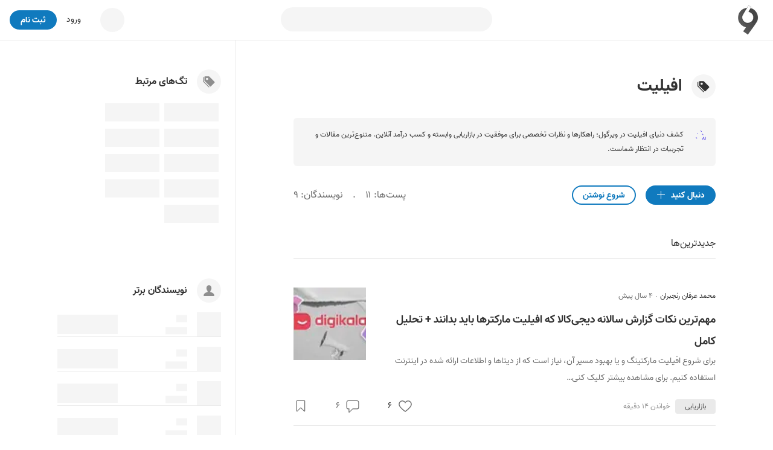

--- FILE ---
content_type: text/html; charset=utf-8
request_url: https://virgool.io/tag/%D8%A7%D9%81%DB%8C%D9%84%DB%8C%D8%AA
body_size: 32255
content:
<!DOCTYPE html><html lang="fa" dir="rtl" class="vazir_32b80629-module__11AnbG__variable"><head><meta charSet="utf-8"/><meta name="viewport" content="width=device-width, initial-scale=1, minimum-scale=1, maximum-scale=1"/><link rel="preload" as="image" href="https://static.virgool.io/images/parspack1.png"/><link rel="stylesheet" href="/_next/static/chunks/944c327627f3fd2d.css" data-precedence="next"/><link rel="stylesheet" href="/_next/static/chunks/000203f6ba47abdb.css" data-precedence="next"/><link rel="preload" as="script" fetchPriority="low" href="/_next/static/chunks/00f36a481ad1689d.js"/><script src="/_next/static/chunks/70d5e6639c535ab8.js" async=""></script><script src="/_next/static/chunks/e23128baa534bf30.js" async=""></script><script src="/_next/static/chunks/03fa0df86466ba1f.js" async=""></script><script src="/_next/static/chunks/5e79a51307ee4b28.js" async=""></script><script src="/_next/static/chunks/4821e33d08f034a6.js" async=""></script><script src="/_next/static/chunks/turbopack-2de9b5415bb8e619.js" async=""></script><script src="/_next/static/chunks/ecbf345483658ff9.js" async=""></script><script src="/_next/static/chunks/b59340e5e042fb68.js" async=""></script><script src="/_next/static/chunks/7dab0a7274f2cd3c.js" async=""></script><script src="/_next/static/chunks/28412853a724d9b8.js" async=""></script><script src="/_next/static/chunks/e85f358baf09530d.js" async=""></script><script src="/_next/static/chunks/62c4a30777bd238a.js" async=""></script><script src="/_next/static/chunks/82c2a40ce7fa6001.js" async=""></script><script src="/_next/static/chunks/6e39bb72c21e81b7.js" async=""></script><script src="/_next/static/chunks/812aa9a4f5a5ada8.js" async=""></script><script src="/_next/static/chunks/5f0b387e671d5a72.js" async=""></script><script src="/_next/static/chunks/2d5000fbc6d8c82e.js" async=""></script><script src="/_next/static/chunks/f7d8018697d9d6f8.js" async=""></script><script src="/_next/static/chunks/eefef533e0a5385c.js" async=""></script><script src="/_next/static/chunks/26ee430aa73ab01f.js" async=""></script><script src="/_next/static/chunks/7b90a57473c9c47e.js" async=""></script><script src="/_next/static/chunks/16b004618d03caf2.js" async=""></script><script src="/_next/static/chunks/f509009ed74289ca.js" async=""></script><script src="/_next/static/chunks/4703d0698b166f04.js" async=""></script><script src="/_next/static/chunks/68c6ad12bc06530a.js" async=""></script><script src="/_next/static/chunks/3167e7524c382459.js" async=""></script><script src="/_next/static/chunks/856b4edbf33a5e4f.js" async=""></script><link rel="preload" href="https://www.googletagmanager.com/gtag/js?id=GT-M398G7" as="script"/><meta name="next-size-adjust" content=""/><meta name="theme-color" content="#107ABE"/><title>افیلیت - ویرگول</title><meta name="description" content="کشف دنیای افیلیت در ویرگول؛ راهکارها و نظرات تخصصی برای موفقیت در بازاریابی وابسته و کسب درآمد آنلاین. متنوع‌ترین مقالات و تجربیات در انتظار شماست."/><link rel="manifest" href="/manifest.json"/><meta name="referrer" content="strict-origin-when-cross-origin"/><meta name="robots" content="index, follow, max-image-preview:large"/><link rel="canonical" href="https://virgool.io/tag/%D8%A7%D9%81%DB%8C%D9%84%DB%8C%D8%AA"/><meta property="og:title" content="افیلیت - ویرگول"/><meta property="og:description" content="کشف دنیای افیلیت در ویرگول؛ راهکارها و نظرات تخصصی برای موفقیت در بازاریابی وابسته و کسب درآمد آنلاین. متنوع‌ترین مقالات و تجربیات در انتظار شماست."/><meta property="og:url" content="https://virgool.io/tag/%D8%A7%D9%81%DB%8C%D9%84%DB%8C%D8%AA"/><meta property="og:site_name" content="ویرگول"/><meta property="og:locale" content="fa"/><meta property="og:image" content="https://static.virgool.io/images/app/logo.webp"/><meta property="og:type" content="article"/><meta name="twitter:card" content="summary"/><meta name="twitter:site" content="@virgool_io"/><meta name="twitter:creator" content="@virgool_io"/><meta name="twitter:title" content="افیلیت - ویرگول"/><meta name="twitter:description" content="کشف دنیای افیلیت در ویرگول؛ راهکارها و نظرات تخصصی برای موفقیت در بازاریابی وابسته و کسب درآمد آنلاین. متنوع‌ترین مقالات و تجربیات در انتظار شماست."/><meta name="twitter:image" content="https://static.virgool.io/images/app/logo.webp"/><link rel="shortcut icon" href="https://static.virgool.io/images/favicon.png"/><link rel="icon" href="https://static.virgool.io/images/favicon.png?x-img=v1/format,type_webp/resize,w_32/optimize,q_75"/><link rel="apple-touch-icon" href="https://static.virgool.io/images/favicon.png"/><script src="/_next/static/chunks/a6dad97d9634a72d.js" noModule=""></script></head><body><div hidden=""><!--$--><!--/$--></div><style data-emotion="css ug5g82">.css-ug5g82{background-color:var(--body-bg);position:relative;top:0;right:0;width:100%;-webkit-transition:top 0.5s ease-in-out;transition:top 0.5s ease-in-out;z-index:300;}</style><div id="navbar" class="py-2 no-print is-divider is-divider-bottom css-ug5g82"><style data-emotion="css zt71py">.css-zt71py{width:100%;margin-right:auto;margin-left:auto;}@media (min-width: 1200px){.css-zt71py{max-width:1440px;}}</style><div class="is-flex is-justify-content-space-between px-3 css-zt71py"><style data-emotion="css gqssyb">.css-gqssyb{min-width:200px;}</style><div class="is-flex is-align-items-center is-justify-content-flex-start css-gqssyb"><a style="height:50px" title="ویرگول" href="/"><img alt="ویرگول" width="50" height="50" decoding="async" data-nimg="1" style="color:transparent" src="https://static.virgool.io/images/app/logo.webp?x-img=v1/format,type_webp/resize,w_50/optimize,q_75"/></a></div><!--$!--><template data-dgst="BAILOUT_TO_CLIENT_SIDE_RENDERING"></template><style data-emotion="css 3eqqe2">.css-3eqqe2{display:block;background-color:var(--color-gray-100);height:12px;border-radius:100px;}</style><span class="mt-1 css-3eqqe2 e4iu0st0" style="width:350px;height:40px"></span><!--/$--><div class="is-flex is-align-items-center is-justify-content-flex-end css-gqssyb"><!--$!--><template data-dgst="BAILOUT_TO_CLIENT_SIDE_RENDERING"></template><span class="css-3eqqe2 e4iu0st0" style="width:40px;height:40px"></span><!--/$--><a class="ml-3 fs-3 color-gray-900 mr-5" href="/login">ورود</a><style data-emotion="css a93h0n">.css-a93h0n{display:-webkit-inline-box;display:-webkit-inline-flex;display:-ms-inline-flexbox;display:inline-flex;-webkit-align-items:center;-webkit-box-align:center;-ms-flex-align:center;align-items:center;-webkit-box-pack:center;-ms-flex-pack:center;-webkit-justify-content:center;justify-content:center;font-weight:bold;line-height:1.5;text-align:center;-webkit-text-decoration:none;text-decoration:none;vertical-align:middle;cursor:pointer;-webkit-user-select:none;-moz-user-select:none;-ms-user-select:none;user-select:none;white-space:nowrap;background-color:transparent;border-width:2px;border-style:solid;border-color:transparent;border-radius:30px;-webkit-transition:all 0.15s ease-in-out;transition:all 0.15s ease-in-out;min-width:74px;color:var(--color-gray-900);outline:none;background-color:var(--color-blue);color:var(--color-white);border-color:var(--color-blue);height:32px;padding:4px 16px;font-size:14px;}.css-a93h0n:disabled,.css-a93h0n.disabled{pointer-events:none;opacity:0.6;}.css-a93h0n svg{fill:var(--color-white);}.css-a93h0n:not(.no-hover):hover{background-color:var(--color-blue-100);border-color:var(--color-blue-100);}.css-a93h0n:disabled,.css-a93h0n.disabled{background-color:var(--color-blue);border-color:var(--color-blue);color:var(--color-white);fill:var(--color-white);}.css-a93h0n svg{width:16px;height:16px;}.css-a93h0n .btn-icon-loading{width:16px!important;height:16px!important;}</style><a class="direction-rtl css-a93h0n" id="js-register-button" href="/register"><span>ثبت نام</span></a><!--$!--><template data-dgst="BAILOUT_TO_CLIENT_SIDE_RENDERING"></template><!--/$--></div></div></div><section><style data-emotion="css zt71py">.css-zt71py{width:100%;margin-right:auto;margin-left:auto;}@media (min-width: 1200px){.css-zt71py{max-width:1440px;}}</style><div class="css-zt71py"><style data-emotion="css zz2iez">.css-zz2iez{display:-webkit-box;display:-webkit-flex;display:-ms-flexbox;display:flex;-webkit-box-flex-flow:row wrap;-webkit-flex-flow:row wrap;-ms-flex-flow:row wrap;flex-flow:row wrap;min-width:0;}.css-zz2iez::before,.css-zz2iez::after{display:-webkit-box;display:-webkit-flex;display:-ms-flexbox;display:flex;}</style><div class="is-justify-content-space-evenly app-layout-container css-zz2iez"><style data-emotion="css 1gjq69t">.css-1gjq69t{position:relative;max-width:100%;min-height:1px;display:block;display:block;-webkit-flex:0 0 100%;-ms-flex:0 0 100%;flex:0 0 100%;max-width:100%;-webkit-order:inherit;-ms-flex-order:inherit;order:inherit;}@media (min-width: 992px){.css-1gjq69t{display:block;-webkit-flex:0 0 58.333333333333336%;-ms-flex:0 0 58.333333333333336%;flex:0 0 58.333333333333336%;max-width:58.333333333333336%;}}</style><div class="vrgl-col app-layout-children px-4 pt-7 css-1gjq69t"><style data-emotion="css rgw8pv">.css-rgw8pv{width:100%;margin-right:auto;margin-left:auto;}@media (min-width: 768px){.css-rgw8pv{max-width:740px;}}</style><div class="mb-7 css-rgw8pv"><div class="is-flex is-align-items-center"><span class="bg-color-gray-100 is-radius-rounded is-flex is-align-items-center is-justify-content-center ml-3 css-1ngw63v"><svg width="20" height="20" viewBox="0 0 16 16" fill="currentColor" xmlns="http://www.w3.org/2000/svg"><path d="M2 2a1 1 0 0 1 1-1h4.586a1 1 0 0 1 .707.293l7 7a1 1 0 0 1 0 1.414l-4.586 4.586a1 1 0 0 1-1.414 0l-7-7A1 1 0 0 1 2 6.586V2zm3.5 4a1.5 1.5 0 1 0 0-3 1.5 1.5 0 0 0 0 3z"></path><path d="M1.293 7.793A1 1 0 0 1 1 7.086V2a1 1 0 0 0-1 1v4.586a1 1 0 0 0 .293.707l7 7a1 1 0 0 0 1.414 0l.043-.043-7.457-7.457z"></path></svg></span><h1 class="fs-9">افیلیت</h1></div><style data-emotion="css 17npg4s">.css-17npg4s{-webkit-transition:all 0.2s ease-in-out;transition:all 0.2s ease-in-out;}.css-17npg4s:hover{background-color:var(--color-gray-200)!important;}</style><div class="bg-color-gray-100 mt-4 p-3 is-radius-large fs-2 is-flex css-17npg4s"><svg width="24" height="24" viewBox="0 0 24 24" fill="none" xmlns="http://www.w3.org/2000/svg" class="ml-3"><g clip-path="url(#clip0_24324_700)"><mask id="mask0_24324_700" maskUnits="userSpaceOnUse" x="0" y="0" width="24" height="24" style="mask-type:luminance"><path d="M24 0H0V24H24V0Z" fill="white" stroke-dasharray="0,0,0,96"></path></mask><g mask="url(#mask0_24324_700)"><mask id="mask1_24324_700" maskUnits="userSpaceOnUse" x="0" y="0" width="24" height="24" style="mask-type:luminance"><path d="M0 0H24V24H0V0Z" fill="white" stroke-dasharray="0,0,0,96"></path></mask><g mask="url(#mask1_24324_700)"><path d="M8.53711 9.91888L19.9101 21.2919L21.2914 19.9106L9.91845 8.5376" stroke="#4030E8" stroke-linecap="round" stroke-linejoin="round" stroke-dasharray="0,0,0,34.12112808227539"></path><path d="M18.7255 17.345L17.3442 18.7264M3.23489 3.23581L6.56782 4.35611L9.39139 2.26074L9.35584 5.77674L12.2212 7.81462L8.86635 8.86727L7.81364 12.2222L5.77577 9.35676L2.25977 9.39231L4.35519 6.56874L3.23489 3.23581Z" stroke="#4030E8" stroke-linejoin="round" stroke-dasharray="0,0,0,37.11518478393555"></path><path d="M6.55682 18.6977V16.7442M5.58008 17.721H7.53357M18.2778 12V10.0465M17.301 11.0233H19.2545M15.4871 5.58142V3.62793M14.5103 4.60467H16.4638" stroke="#4030E8" stroke-linecap="round" stroke-linejoin="round" stroke-dasharray="0,0,0,11.720979690551758"></path><path d="M22 14H18C16.8954 14 16 14.8954 16 16V22C16 23.1046 16.8954 24 18 24H22C23.1046 24 24 23.1046 24 22V16C24 14.8954 23.1046 14 22 14Z" fill="var(--color-gray-100)"></path><path d="M19.3672 16.8164L17.4844 22H16.7148L18.8828 16.3125H19.3789L19.3672 16.8164ZM20.9453 22L19.0586 16.8164L19.0469 16.3125H19.543L21.7188 22H20.9453ZM20.8477 19.8945V20.5117H17.6523V19.8945H20.8477ZM23.2891 16.3125V22H22.5352V16.3125H23.2891Z" fill="#4030E8"></path></g></g></g><defs><clipPath id="clip0_24324_700"><rect width="24" height="24" fill="white" stroke-dasharray="0,0,0,96"></rect></clipPath></defs></svg>کشف دنیای افیلیت در ویرگول؛ راهکارها و نظرات تخصصی برای موفقیت در بازاریابی وابسته و کسب درآمد آنلاین. متنوع‌ترین مقالات و تجربیات در انتظار شماست.</div><div class="is-flex is-justify-content-space-between mt-5 is-align-items-center"><div><style data-emotion="css a93h0n">.css-a93h0n{display:-webkit-inline-box;display:-webkit-inline-flex;display:-ms-inline-flexbox;display:inline-flex;-webkit-align-items:center;-webkit-box-align:center;-ms-flex-align:center;align-items:center;-webkit-box-pack:center;-ms-flex-pack:center;-webkit-justify-content:center;justify-content:center;font-weight:bold;line-height:1.5;text-align:center;-webkit-text-decoration:none;text-decoration:none;vertical-align:middle;cursor:pointer;-webkit-user-select:none;-moz-user-select:none;-ms-user-select:none;user-select:none;white-space:nowrap;background-color:transparent;border-width:2px;border-style:solid;border-color:transparent;border-radius:30px;-webkit-transition:all 0.15s ease-in-out;transition:all 0.15s ease-in-out;min-width:74px;color:var(--color-gray-900);outline:none;background-color:var(--color-blue);color:var(--color-white);border-color:var(--color-blue);height:32px;padding:4px 16px;font-size:14px;}.css-a93h0n:disabled,.css-a93h0n.disabled{pointer-events:none;opacity:0.6;}.css-a93h0n svg{fill:var(--color-white);}.css-a93h0n:not(.no-hover):hover{background-color:var(--color-blue-100);border-color:var(--color-blue-100);}.css-a93h0n:disabled,.css-a93h0n.disabled{background-color:var(--color-blue);border-color:var(--color-blue);color:var(--color-white);fill:var(--color-white);}.css-a93h0n svg{width:16px;height:16px;}.css-a93h0n .btn-icon-loading{width:16px!important;height:16px!important;}</style><button class="no-hover direction-rtl css-a93h0n" name="follow"><style data-emotion="css 9cadgq">.css-9cadgq{display:-webkit-inline-box;display:-webkit-inline-flex;display:-ms-inline-flexbox;display:inline-flex;-webkit-align-items:center;-webkit-box-align:center;-ms-flex-align:center;align-items:center;gap:8px;-webkit-order:1;-ms-flex-order:1;order:1;margin-right:8px;}</style><span class="css-9cadgq"><svg width="18" height="18" viewBox="0 0 16 16" fill="currentColor" xmlns="http://www.w3.org/2000/svg"><path d="M14 7v1H8v6H7V8H1V7h6V1h1v6h6z"></path></svg></span><span>دنبال کنید</span></button><style data-emotion="css g87t8">.css-g87t8{display:-webkit-inline-box;display:-webkit-inline-flex;display:-ms-inline-flexbox;display:inline-flex;-webkit-align-items:center;-webkit-box-align:center;-ms-flex-align:center;align-items:center;-webkit-box-pack:center;-ms-flex-pack:center;-webkit-justify-content:center;justify-content:center;font-weight:bold;line-height:1.5;text-align:center;-webkit-text-decoration:none;text-decoration:none;vertical-align:middle;cursor:pointer;-webkit-user-select:none;-moz-user-select:none;-ms-user-select:none;user-select:none;white-space:nowrap;background-color:transparent;border-width:2px;border-style:solid;border-color:transparent;border-radius:30px;-webkit-transition:all 0.15s ease-in-out;transition:all 0.15s ease-in-out;min-width:74px;color:var(--color-gray-900);outline:none;background-color:transparent;color:var(--color-blue);border-color:var(--color-blue);height:32px;padding:4px 16px;font-size:14px;}.css-g87t8:disabled,.css-g87t8.disabled{pointer-events:none;opacity:0.6;}.css-g87t8 svg{fill:var(--color-blue);}.css-g87t8:not(.no-hover):hover{background-color:var(--color-blue);color:var(--color-gray-50);}.css-g87t8:not(.no-hover):hover svg{fill:var(--color-gray-50);}.css-g87t8:disabled,.css-g87t8.disabled{color:var(--color-blue);background-color:transparent;fill:var(--color-blue);}.css-g87t8 svg{width:16px;height:16px;}.css-g87t8 .btn-icon-loading{width:16px!important;height:16px!important;}</style><a class="direction-rtl mr-3 css-g87t8" href="/new-post"><span>شروع نوشتن</span></a></div><div class="color-gray-700"><span>پست‌ها<!-- -->: <!-- -->۱۱</span><span class="mx-3">.</span><span>نویسندگان<!-- -->: <!-- -->۹</span></div></div><style data-emotion="css 1psotb8">.css-1psotb8{position:relative;border-bottom-width:1px;border-bottom-style:solid;border-bottom-color:var(--color-gray-300);}</style><div class="mb-4 mb-4 mt-6 css-1psotb8 e4vv71q0"><style data-emotion="css 1bbnnsp">.css-1bbnnsp{position:relative;cursor:pointer;display:inline-block;-webkit-transition:all .2s ease-in-out;transition:all .2s ease-in-out;}.css-1bbnnsp:hover{font-weight:600;}.css-1bbnnsp.isActive{font-weight:bold;}.css-1bbnnsp.isActive:after{content:'';background:var(--color-gray-900);height:1px;left:0;position:absolute;top:100%;width:100%;}</style><a class="ml-4 py-2 css-1bbnnsp e4vv71q1" href="/tag/%D8%A7%D9%81%DB%8C%D9%84%DB%8C%D8%AA">جدیدترین‌ها</a></div></div><div class="css-rgw8pv"><article class="my-5 is-divider is-divider-bottom"><div class="is-flex is-justify-content-space-between"><div><div><div class="is-flex is-align-items-center mb-2 fs-2"><style data-emotion="css 1ejoh78">.css-1ejoh78{color:var(--color-gray-700);word-break:break-word;}.css-1ejoh78.vrgl-typography-ellipsis-single-line{overflow:hidden;text-overflow:ellipsis;}.css-1ejoh78.vrgl-typography-single-line{white-space:nowrap;}.css-1ejoh78.vrgl-typography-ellipsis{display:inline-block;max-width:100%;}.css-1ejoh78.vrgl-typography-ellipsis-multiple-line{display:-webkit-box;-webkit-line-clamp:3;-webkit-box-orient:vertical;overflow:hidden;}</style><style data-emotion="css 1vt6a6r">.css-1vt6a6r{color:var(--color-gray-700);word-break:break-word;color:var(--color-gray-700);word-break:break-word;}.css-1vt6a6r.vrgl-typography-ellipsis-single-line{overflow:hidden;text-overflow:ellipsis;}.css-1vt6a6r.vrgl-typography-single-line{white-space:nowrap;}.css-1vt6a6r.vrgl-typography-ellipsis{display:inline-block;max-width:100%;}.css-1vt6a6r.vrgl-typography-ellipsis-multiple-line{display:-webkit-box;-webkit-line-clamp:3;-webkit-box-orient:vertical;overflow:hidden;}.css-1vt6a6r.vrgl-typography-ellipsis-single-line{overflow:hidden;text-overflow:ellipsis;}.css-1vt6a6r.vrgl-typography-single-line{white-space:nowrap;}.css-1vt6a6r.vrgl-typography-ellipsis{display:inline-block;max-width:100%;}.css-1vt6a6r.vrgl-typography-ellipsis-multiple-line{display:-webkit-box;-webkit-line-clamp:3;-webkit-box-orient:vertical;overflow:hidden;}</style><span class="direction-rtl vrgl-typography-ellipsis vrgl-typography-single-line vrgl-typography-ellipsis-single-line color-gray-900 css-1vt6a6r" style="max-width:150px"><a title="محمد عرفان رنجبران" href="https://virgool.io/@erff_on">محمد عرفان رنجبران</a></span><span class="fs-3 color-gray-700 ff-default fw-400 mx-1">·</span><div class="color-gray-700">۴ سال پیش</div></div><a title="مهم‌ترین نکات گزارش سالانه دیجی‌کالا که افیلیت مارکترها باید بدانند + تحلیل کامل" href="https://virgool.io/@erff_on/dk-report-b4ymxoglmouk"><h3 class="direction-rtl vrgl-typography-ellipsis vrgl-typography-ellipsis-multiple-line color-gray-900 fs-5 css-1vt6a6r" style="-webkit-line-clamp:2">مهم‌ترین نکات گزارش سالانه دیجی‌کالا که افیلیت مارکترها باید بدانند + تحلیل کامل</h3><span class="direction-rtl vrgl-typography-ellipsis vrgl-typography-ellipsis-multiple-line color-gray-700 fs-3 css-1vt6a6r" style="-webkit-line-clamp:3">برای شروع افیلیت مارکتینگ و یا بهبود مسیر آن، نیاز است که از دیتاها و اطلاعات ارائه شده در اینترنت استفاده کنیم. برای مشاهده بیشتر کلیک کنی…</span></a></div></div><div class="is-block mr-3 is-order-2"><a title="مهم‌ترین نکات گزارش سالانه دیجی‌کالا که افیلیت مارکترها باید بدانند + تحلیل کامل" href="https://virgool.io/@erff_on/dk-report-b4ymxoglmouk"><img alt="مهم‌ترین نکات گزارش سالانه دیجی‌کالا که افیلیت مارکترها باید بدانند + تحلیل کامل" loading="lazy" width="120" height="120" decoding="async" data-nimg="1" style="color:transparent;object-fit:cover" srcSet="https://files.virgool.io/upload/users/36356/posts/b4ymxoglmouk/seknx7vcnqto.jpeg?x-img=v1/format,type_webp/resize,w_128/optimize,q_75 1x, https://files.virgool.io/upload/users/36356/posts/b4ymxoglmouk/seknx7vcnqto.jpeg?x-img=v1/format,type_webp/resize,w_256/optimize,q_75 2x" src="https://files.virgool.io/upload/users/36356/posts/b4ymxoglmouk/seknx7vcnqto.jpeg?x-img=v1/format,type_webp/resize,w_256/optimize,q_75"/></a></div></div><footer class="is-flex is-justify-content-space-between is-align-items-center py-3"><div><span class="tag-module-scss-module__s9Qjua__vrgl-tag is-clickable bg-color-gray-200 color-gray-800 direction-rtl ml-2 px-3"><a href="/topic/بازاریابی">بازاریابی</a></span><span class="color-gray-600 fs-2">خواندن <!-- -->۱۴<!-- --> دقیقه</span></div><div class="is-flex is-justify-content-space-between" style="width:200px"><div class="is-inline-flex is-align-items-center"><style data-emotion="css 1t8luqn">.css-1t8luqn{display:-webkit-inline-box;display:-webkit-inline-flex;display:-ms-inline-flexbox;display:inline-flex;-webkit-align-items:center;-webkit-box-align:center;-ms-flex-align:center;align-items:center;-webkit-box-pack:center;-ms-flex-pack:center;-webkit-justify-content:center;justify-content:center;font-weight:bold;line-height:1.5;text-align:center;-webkit-text-decoration:none;text-decoration:none;vertical-align:middle;cursor:pointer;-webkit-user-select:none;-moz-user-select:none;-ms-user-select:none;user-select:none;white-space:nowrap;background-color:transparent;border-width:2px;border-style:solid;border-color:transparent;border-radius:30px;-webkit-transition:all 0.15s ease-in-out;transition:all 0.15s ease-in-out;min-width:74px;color:var(--color-gray-900);outline:none;font-weight:400;height:32px;padding:4px 16px;font-size:14px;font-weight:400;min-width:initial;padding:0;}.css-1t8luqn:disabled,.css-1t8luqn.disabled{pointer-events:none;opacity:0.6;}.css-1t8luqn svg{width:16px;height:16px;}.css-1t8luqn .btn-icon-loading{width:16px!important;height:16px!important;}.css-1t8luqn svg{width:initial;height:initial;}</style><button class="direction-rtl likeEffect-module-scss-module__4wuJGq__button-like css-1t8luqn" name="like"><span><div class="likeEffect-module-scss-module__4wuJGq__heart"><svg width="26" height="26" viewBox="0 0 18 18" fill="none" xmlns="http://www.w3.org/2000/svg" stroke="var(--color-gray-700)"><path d="M12.182,3.2545A4.00649,4.00649,0,0,0,9,5.1635a4.00649,4.00649,0,0,0-3.182-1.909A3.818,3.818,0,0,0,2,7.0725c0,3.646,7,8.273,7,8.273s7-4.578,7-8.273A3.818,3.818,0,0,0,12.182,3.2545Z"></path></svg></div></span></button><span style="min-width:10px" class="fs-3 mr-1 var(--color-gray-700) direction-ltr is-clickable">۶</span></div><a class="is-inline-flex is-align-items-center" href="https://virgool.io/@erff_on/dk-report-b4ymxoglmouk#--responses"><button class="direction-rtl css-1t8luqn"><span><svg width="22" height="22" viewBox="0 0 18 18" fill="none" xmlns="http://www.w3.org/2000/svg" stroke="var(--color-gray-700)"><path d="M3,2A2,2,0,0,0,1,4v7a2,2,0,0,0,2,2H4v4.3965a.25.25,0,0,0,.427.1765L9,13h6a2,2,0,0,0,2-2V4a2,2,0,0,0-2-2Z"></path></svg></span></button><span class="fs-3 mr-2 color-gray-700 direction-ltr">۶</span></a><button class="direction-rtl css-1t8luqn" name="bookmark"><span><svg width="20" height="20" viewBox="0 0 18 18" fill="none" xmlns="http://www.w3.org/2000/svg" stroke="var(--color-gray-700)"><path d="M14,1H4A.944.944,0,0,0,3,2V16.46c0,.4.5.7.8.4l5-4.987a.3.3,0,0,1,.4,0l5,4.987a.473.473,0,0,0,.8-.4V2A.944.944,0,0,0,14,1Z"></path></svg></span></button></div></footer></article><article class="my-5 is-divider is-divider-bottom"><div class="is-flex is-justify-content-space-between"><div><div><div class="is-flex is-align-items-center mb-2 fs-2"><span class="direction-rtl vrgl-typography-ellipsis vrgl-typography-single-line vrgl-typography-ellipsis-single-line color-gray-900 css-1vt6a6r" style="max-width:150px"><a title="Meysam Aslanifard" href="https://virgool.io/@meysamaslanifard">Meysam Aslanifard</a></span><span class="fs-3 color-gray-700 ff-default fw-400 mx-1">·</span><div class="color-gray-700">۴ سال پیش</div></div><a title="آیا انجام افیلیت مارکتینگ بدون وب سایت امکانپذیر است؟" href="https://virgool.io/@meysamaslanifard/%D8%A2%DB%8C%D8%A7-%D8%A7%D9%86%D8%AC%D8%A7%D9%85-%D8%A7%D9%81%DB%8C%D9%84%DB%8C%D8%AA-%D9%85%D8%A7%D8%B1%DA%A9%D8%AA%DB%8C%D9%86%DA%AF-%D8%A8%D8%AF%D9%88%D9%86-%D9%88%D8%A8-%D8%B3%D8%A7%DB%8C%D8%AA-%D8%A7%D9%85%DA%A9%D8%A7%D9%86%D9%BE%D8%B0%DB%8C%D8%B1-%D8%A7%D8%B3%D8%AA-nr1yilps7kkp"><h3 class="direction-rtl vrgl-typography-ellipsis vrgl-typography-ellipsis-multiple-line color-gray-900 fs-5 css-1vt6a6r" style="-webkit-line-clamp:2">آیا انجام افیلیت مارکتینگ بدون وب سایت امکانپذیر است؟</h3><span class="direction-rtl vrgl-typography-ellipsis vrgl-typography-ellipsis-multiple-line color-gray-700 fs-3 css-1vt6a6r" style="-webkit-line-clamp:3">اکثر مردم افیلیت مارکتینگ را انتخاب می کنند زیرا به آنها اجازه می دهد بدون نیاز به ایجاد یک محصول ، یک کسب و کار راه اندازی کنند.</span></a></div></div><div class="is-block mr-3 is-order-2"><a title="آیا انجام افیلیت مارکتینگ بدون وب سایت امکانپذیر است؟" href="https://virgool.io/@meysamaslanifard/%D8%A2%DB%8C%D8%A7-%D8%A7%D9%86%D8%AC%D8%A7%D9%85-%D8%A7%D9%81%DB%8C%D9%84%DB%8C%D8%AA-%D9%85%D8%A7%D8%B1%DA%A9%D8%AA%DB%8C%D9%86%DA%AF-%D8%A8%D8%AF%D9%88%D9%86-%D9%88%D8%A8-%D8%B3%D8%A7%DB%8C%D8%AA-%D8%A7%D9%85%DA%A9%D8%A7%D9%86%D9%BE%D8%B0%DB%8C%D8%B1-%D8%A7%D8%B3%D8%AA-nr1yilps7kkp"><img alt="آیا انجام افیلیت مارکتینگ بدون وب سایت امکانپذیر است؟" loading="lazy" width="120" height="120" decoding="async" data-nimg="1" style="color:transparent;object-fit:cover" srcSet="https://files.virgool.io/upload/users/1518306/posts/nr1yilps7kkp/u6mamcp8rzhc.jpeg?x-img=v1/format,type_webp/resize,w_128/optimize,q_75 1x, https://files.virgool.io/upload/users/1518306/posts/nr1yilps7kkp/u6mamcp8rzhc.jpeg?x-img=v1/format,type_webp/resize,w_256/optimize,q_75 2x" src="https://files.virgool.io/upload/users/1518306/posts/nr1yilps7kkp/u6mamcp8rzhc.jpeg?x-img=v1/format,type_webp/resize,w_256/optimize,q_75"/></a></div></div><footer class="is-flex is-justify-content-space-between is-align-items-center py-3"><div><span class="tag-module-scss-module__s9Qjua__vrgl-tag is-clickable bg-color-gray-200 color-gray-800 direction-rtl ml-2 px-3"><a href="/topic/بازاریابی">بازاریابی</a></span><span class="color-gray-600 fs-2">خواندن <!-- -->۳<!-- --> دقیقه</span></div><div class="is-flex is-justify-content-space-between" style="width:200px"><div class="is-inline-flex is-align-items-center"><button class="direction-rtl likeEffect-module-scss-module__4wuJGq__button-like css-1t8luqn" name="like"><span><div class="likeEffect-module-scss-module__4wuJGq__heart"><svg width="26" height="26" viewBox="0 0 18 18" fill="none" xmlns="http://www.w3.org/2000/svg" stroke="var(--color-gray-700)"><path d="M12.182,3.2545A4.00649,4.00649,0,0,0,9,5.1635a4.00649,4.00649,0,0,0-3.182-1.909A3.818,3.818,0,0,0,2,7.0725c0,3.646,7,8.273,7,8.273s7-4.578,7-8.273A3.818,3.818,0,0,0,12.182,3.2545Z"></path></svg></div></span></button><span style="min-width:10px" class="fs-3 mr-1 var(--color-gray-700) direction-ltr is-clickable">۰</span></div><a class="is-inline-flex is-align-items-center" href="https://virgool.io/@meysamaslanifard/%D8%A2%DB%8C%D8%A7-%D8%A7%D9%86%D8%AC%D8%A7%D9%85-%D8%A7%D9%81%DB%8C%D9%84%DB%8C%D8%AA-%D9%85%D8%A7%D8%B1%DA%A9%D8%AA%DB%8C%D9%86%DA%AF-%D8%A8%D8%AF%D9%88%D9%86-%D9%88%D8%A8-%D8%B3%D8%A7%DB%8C%D8%AA-%D8%A7%D9%85%DA%A9%D8%A7%D9%86%D9%BE%D8%B0%DB%8C%D8%B1-%D8%A7%D8%B3%D8%AA-nr1yilps7kkp#--responses"><button class="direction-rtl css-1t8luqn"><span><svg width="22" height="22" viewBox="0 0 18 18" fill="none" xmlns="http://www.w3.org/2000/svg" stroke="var(--color-gray-700)"><path d="M3,2A2,2,0,0,0,1,4v7a2,2,0,0,0,2,2H4v4.3965a.25.25,0,0,0,.427.1765L9,13h6a2,2,0,0,0,2-2V4a2,2,0,0,0-2-2Z"></path></svg></span></button><span class="fs-3 mr-2 color-gray-700 direction-ltr">۰</span></a><button class="direction-rtl css-1t8luqn" name="bookmark"><span><svg width="20" height="20" viewBox="0 0 18 18" fill="none" xmlns="http://www.w3.org/2000/svg" stroke="var(--color-gray-700)"><path d="M14,1H4A.944.944,0,0,0,3,2V16.46c0,.4.5.7.8.4l5-4.987a.3.3,0,0,1,.4,0l5,4.987a.473.473,0,0,0,.8-.4V2A.944.944,0,0,0,14,1Z"></path></svg></span></button></div></footer></article><article class="my-5 is-divider is-divider-bottom"><div class="is-flex is-justify-content-space-between"><div><div><div class="is-flex is-align-items-center mb-2 fs-2"><span class="direction-rtl vrgl-typography-ellipsis vrgl-typography-single-line vrgl-typography-ellipsis-single-line color-gray-900 css-1vt6a6r" style="max-width:150px"><a title="محمد زمانی" href="https://virgool.io/@mo.zamani1994">محمد زمانی</a></span><span class="fs-3 color-gray-700 ff-default fw-400 mx-1">·</span><div class="color-gray-700">۴ سال پیش</div></div><a title="میخواهید اینفلوئنسر باشید؟ در این حوزه‌ها محتوا تولید کنید" href="https://virgool.io/@mo.zamani1994/%D9%85%DB%8C%D8%AE%D9%88%D8%A7%D9%87%DB%8C%D8%AF-%D8%A7%DB%8C%D9%86%D9%81%D9%84%D9%88%D8%A6%D9%86%D8%B3%D8%B1-%D8%A8%D8%A7%D8%B4%DB%8C%D8%AF-%D8%AF%D8%B1-%D8%A7%DB%8C%D9%86-%D8%AD%D9%88%D8%B2%D9%87-%D9%87%D8%A7-%D9%85%D8%AD%D8%AA%D9%88%D8%A7-%D8%AA%D9%88%D9%84%DB%8C%D8%AF-%DA%A9%D9%86%DB%8C%D8%AF-jlzqwqj0vghh"><h3 class="direction-rtl vrgl-typography-ellipsis vrgl-typography-ellipsis-multiple-line color-gray-900 fs-5 css-1vt6a6r" style="-webkit-line-clamp:2">میخواهید اینفلوئنسر باشید؟ در این حوزه‌ها محتوا تولید کنید</h3><span class="direction-rtl vrgl-typography-ellipsis vrgl-typography-ellipsis-multiple-line color-gray-700 fs-3 css-1vt6a6r" style="-webkit-line-clamp:3">برای داشتن یک صفحه اینستاگرامی موفق، داشتن فالوور زیاد لازم است اما کافی نیست. اگر خوش‌شانس باشید، تلاش کنید و سلیقه مخاطب را بشناسید می‌تو…</span></a></div></div><div class="is-block mr-3 is-order-2"><a title="میخواهید اینفلوئنسر باشید؟ در این حوزه‌ها محتوا تولید کنید" href="https://virgool.io/@mo.zamani1994/%D9%85%DB%8C%D8%AE%D9%88%D8%A7%D9%87%DB%8C%D8%AF-%D8%A7%DB%8C%D9%86%D9%81%D9%84%D9%88%D8%A6%D9%86%D8%B3%D8%B1-%D8%A8%D8%A7%D8%B4%DB%8C%D8%AF-%D8%AF%D8%B1-%D8%A7%DB%8C%D9%86-%D8%AD%D9%88%D8%B2%D9%87-%D9%87%D8%A7-%D9%85%D8%AD%D8%AA%D9%88%D8%A7-%D8%AA%D9%88%D9%84%DB%8C%D8%AF-%DA%A9%D9%86%DB%8C%D8%AF-jlzqwqj0vghh"><img alt="میخواهید اینفلوئنسر باشید؟ در این حوزه‌ها محتوا تولید کنید" loading="lazy" width="120" height="120" decoding="async" data-nimg="1" style="color:transparent;object-fit:cover" srcSet="https://files.virgool.io/upload/users/33762/posts/jlzqwqj0vghh/tshhifgrnbk8.jpeg?x-img=v1/format,type_webp/resize,w_128/optimize,q_75 1x, https://files.virgool.io/upload/users/33762/posts/jlzqwqj0vghh/tshhifgrnbk8.jpeg?x-img=v1/format,type_webp/resize,w_256/optimize,q_75 2x" src="https://files.virgool.io/upload/users/33762/posts/jlzqwqj0vghh/tshhifgrnbk8.jpeg?x-img=v1/format,type_webp/resize,w_256/optimize,q_75"/></a></div></div><footer class="is-flex is-justify-content-space-between is-align-items-center py-3"><div><span class="tag-module-scss-module__s9Qjua__vrgl-tag is-clickable bg-color-gray-200 color-gray-800 direction-rtl ml-2 px-3"><a href="/topic/بازاریابی">بازاریابی</a></span><span class="color-gray-600 fs-2">خواندن <!-- -->۳<!-- --> دقیقه</span></div><div class="is-flex is-justify-content-space-between" style="width:200px"><div class="is-inline-flex is-align-items-center"><button class="direction-rtl likeEffect-module-scss-module__4wuJGq__button-like css-1t8luqn" name="like"><span><div class="likeEffect-module-scss-module__4wuJGq__heart"><svg width="26" height="26" viewBox="0 0 18 18" fill="none" xmlns="http://www.w3.org/2000/svg" stroke="var(--color-gray-700)"><path d="M12.182,3.2545A4.00649,4.00649,0,0,0,9,5.1635a4.00649,4.00649,0,0,0-3.182-1.909A3.818,3.818,0,0,0,2,7.0725c0,3.646,7,8.273,7,8.273s7-4.578,7-8.273A3.818,3.818,0,0,0,12.182,3.2545Z"></path></svg></div></span></button><span style="min-width:10px" class="fs-3 mr-1 var(--color-gray-700) direction-ltr is-clickable">۳۵</span></div><a class="is-inline-flex is-align-items-center" href="https://virgool.io/@mo.zamani1994/%D9%85%DB%8C%D8%AE%D9%88%D8%A7%D9%87%DB%8C%D8%AF-%D8%A7%DB%8C%D9%86%D9%81%D9%84%D9%88%D8%A6%D9%86%D8%B3%D8%B1-%D8%A8%D8%A7%D8%B4%DB%8C%D8%AF-%D8%AF%D8%B1-%D8%A7%DB%8C%D9%86-%D8%AD%D9%88%D8%B2%D9%87-%D9%87%D8%A7-%D9%85%D8%AD%D8%AA%D9%88%D8%A7-%D8%AA%D9%88%D9%84%DB%8C%D8%AF-%DA%A9%D9%86%DB%8C%D8%AF-jlzqwqj0vghh#--responses"><button class="direction-rtl css-1t8luqn"><span><svg width="22" height="22" viewBox="0 0 18 18" fill="none" xmlns="http://www.w3.org/2000/svg" stroke="var(--color-gray-700)"><path d="M3,2A2,2,0,0,0,1,4v7a2,2,0,0,0,2,2H4v4.3965a.25.25,0,0,0,.427.1765L9,13h6a2,2,0,0,0,2-2V4a2,2,0,0,0-2-2Z"></path></svg></span></button><span class="fs-3 mr-2 color-gray-700 direction-ltr">۳</span></a><button class="direction-rtl css-1t8luqn" name="bookmark"><span><svg width="20" height="20" viewBox="0 0 18 18" fill="none" xmlns="http://www.w3.org/2000/svg" stroke="var(--color-gray-700)"><path d="M14,1H4A.944.944,0,0,0,3,2V16.46c0,.4.5.7.8.4l5-4.987a.3.3,0,0,1,.4,0l5,4.987a.473.473,0,0,0,.8-.4V2A.944.944,0,0,0,14,1Z"></path></svg></span></button></div></footer></article><article class="my-5 is-divider is-divider-bottom"><div class="is-flex is-justify-content-space-between"><div><div><div class="is-flex is-align-items-center mb-2 fs-2"><span class="direction-rtl vrgl-typography-ellipsis vrgl-typography-single-line vrgl-typography-ellipsis-single-line color-gray-900 css-1vt6a6r" style="max-width:150px"><a title="Meysam Aslanifard" href="https://virgool.io/@meysamaslanifard">Meysam Aslanifard</a></span><span class="fs-3 color-gray-700 ff-default fw-400 mx-1">·</span><div class="color-gray-700">۴ سال پیش</div></div><a title="4 گام ساده برای کسب درآمد با افیلیت مارکتینگ" href="https://virgool.io/@meysamaslanifard/4-%DA%AF%D8%A7%D9%85-%D8%B3%D8%A7%D8%AF%D9%87-%D8%A8%D8%B1%D8%A7%DB%8C-%DA%A9%D8%B3%D8%A8-%D8%AF%D8%B1%D8%A2%D9%85%D8%AF-%D8%A8%D8%A7-%D8%A7%D9%81%DB%8C%D9%84%DB%8C%D8%AA-%D9%85%D8%A7%D8%B1%DA%A9%D8%AA%DB%8C%D9%86%DA%AF-er28n6gjo7lh"><h3 class="direction-rtl vrgl-typography-ellipsis vrgl-typography-ellipsis-multiple-line color-gray-900 fs-5 css-1vt6a6r" style="-webkit-line-clamp:2">4 گام ساده برای کسب درآمد با افیلیت مارکتینگ</h3><span class="direction-rtl vrgl-typography-ellipsis vrgl-typography-ellipsis-multiple-line color-gray-700 fs-3 css-1vt6a6r" style="-webkit-line-clamp:3">افیلیت مارکتینگ نقطه شروع بسیار خوبی است زیرا اصول بازاریابی اینترنتی را آموزش می دهد.</span></a></div></div><div class="is-block mr-3 is-order-2"><a title="4 گام ساده برای کسب درآمد با افیلیت مارکتینگ" href="https://virgool.io/@meysamaslanifard/4-%DA%AF%D8%A7%D9%85-%D8%B3%D8%A7%D8%AF%D9%87-%D8%A8%D8%B1%D8%A7%DB%8C-%DA%A9%D8%B3%D8%A8-%D8%AF%D8%B1%D8%A2%D9%85%D8%AF-%D8%A8%D8%A7-%D8%A7%D9%81%DB%8C%D9%84%DB%8C%D8%AA-%D9%85%D8%A7%D8%B1%DA%A9%D8%AA%DB%8C%D9%86%DA%AF-er28n6gjo7lh"><img alt="4 گام ساده برای کسب درآمد با افیلیت مارکتینگ" loading="lazy" width="120" height="120" decoding="async" data-nimg="1" style="color:transparent;object-fit:cover" srcSet="https://files.virgool.io/upload/users/1518306/posts/er28n6gjo7lh/uoimpbslz4yp.jpeg?x-img=v1/format,type_webp/resize,w_128/optimize,q_75 1x, https://files.virgool.io/upload/users/1518306/posts/er28n6gjo7lh/uoimpbslz4yp.jpeg?x-img=v1/format,type_webp/resize,w_256/optimize,q_75 2x" src="https://files.virgool.io/upload/users/1518306/posts/er28n6gjo7lh/uoimpbslz4yp.jpeg?x-img=v1/format,type_webp/resize,w_256/optimize,q_75"/></a></div></div><footer class="is-flex is-justify-content-space-between is-align-items-center py-3"><div><span class="tag-module-scss-module__s9Qjua__vrgl-tag is-clickable bg-color-gray-200 color-gray-800 direction-rtl ml-2 px-3"><a href="/topic/بازاریابی">بازاریابی</a></span><span class="color-gray-600 fs-2">خواندن <!-- -->۲<!-- --> دقیقه</span></div><div class="is-flex is-justify-content-space-between" style="width:200px"><div class="is-inline-flex is-align-items-center"><button class="direction-rtl likeEffect-module-scss-module__4wuJGq__button-like css-1t8luqn" name="like"><span><div class="likeEffect-module-scss-module__4wuJGq__heart"><svg width="26" height="26" viewBox="0 0 18 18" fill="none" xmlns="http://www.w3.org/2000/svg" stroke="var(--color-gray-700)"><path d="M12.182,3.2545A4.00649,4.00649,0,0,0,9,5.1635a4.00649,4.00649,0,0,0-3.182-1.909A3.818,3.818,0,0,0,2,7.0725c0,3.646,7,8.273,7,8.273s7-4.578,7-8.273A3.818,3.818,0,0,0,12.182,3.2545Z"></path></svg></div></span></button><span style="min-width:10px" class="fs-3 mr-1 var(--color-gray-700) direction-ltr is-clickable">۰</span></div><a class="is-inline-flex is-align-items-center" href="https://virgool.io/@meysamaslanifard/4-%DA%AF%D8%A7%D9%85-%D8%B3%D8%A7%D8%AF%D9%87-%D8%A8%D8%B1%D8%A7%DB%8C-%DA%A9%D8%B3%D8%A8-%D8%AF%D8%B1%D8%A2%D9%85%D8%AF-%D8%A8%D8%A7-%D8%A7%D9%81%DB%8C%D9%84%DB%8C%D8%AA-%D9%85%D8%A7%D8%B1%DA%A9%D8%AA%DB%8C%D9%86%DA%AF-er28n6gjo7lh#--responses"><button class="direction-rtl css-1t8luqn"><span><svg width="22" height="22" viewBox="0 0 18 18" fill="none" xmlns="http://www.w3.org/2000/svg" stroke="var(--color-gray-700)"><path d="M3,2A2,2,0,0,0,1,4v7a2,2,0,0,0,2,2H4v4.3965a.25.25,0,0,0,.427.1765L9,13h6a2,2,0,0,0,2-2V4a2,2,0,0,0-2-2Z"></path></svg></span></button><span class="fs-3 mr-2 color-gray-700 direction-ltr">۰</span></a><button class="direction-rtl css-1t8luqn" name="bookmark"><span><svg width="20" height="20" viewBox="0 0 18 18" fill="none" xmlns="http://www.w3.org/2000/svg" stroke="var(--color-gray-700)"><path d="M14,1H4A.944.944,0,0,0,3,2V16.46c0,.4.5.7.8.4l5-4.987a.3.3,0,0,1,.4,0l5,4.987a.473.473,0,0,0,.8-.4V2A.944.944,0,0,0,14,1Z"></path></svg></span></button></div></footer></article><article class="my-5 is-divider is-divider-bottom"><div class="is-flex is-justify-content-space-between"><div><div><div class="is-flex is-align-items-center mb-2 fs-2"><span class="direction-rtl vrgl-typography-ellipsis vrgl-typography-single-line vrgl-typography-ellipsis-single-line color-gray-900 css-1vt6a6r" style="max-width:150px"><a title="محمد حمزه" href="https://virgool.io/@m_hamzeh">محمد حمزه</a></span><span class="fs-3 color-gray-700 ff-default fw-400 mx-1">·</span><div class="color-gray-700">۴ سال پیش</div></div><a title="گروه افیلیت (بازاریابی) کاران حرفه ای ایران در تلگرام" href="https://virgool.io/@m_hamzeh/%DA%AF%D8%B1%D9%88%D9%87-%D8%A7%D9%81%DB%8C%D9%84%DB%8C%D8%AA-%DA%A9%D8%A7%D8%B1%D8%A7%D9%86-%D8%AD%D8%B1%D9%81%D9%87-%D8%A7%DB%8C-%D8%A7%DB%8C%D8%B1%D8%A7%D9%86-pfdbsfuhy2l8"><h3 class="direction-rtl vrgl-typography-ellipsis vrgl-typography-ellipsis-multiple-line color-gray-900 fs-5 css-1vt6a6r" style="-webkit-line-clamp:2">گروه افیلیت (بازاریابی) کاران حرفه ای ایران در تلگرام</h3><span class="direction-rtl vrgl-typography-ellipsis vrgl-typography-ellipsis-multiple-line color-gray-700 fs-3 css-1vt6a6r" style="-webkit-line-clamp:3">سلام امروز یه گروه افیلیت برای دوستان راه اندازی کردیم که لینکشو در پایین میزارم بکشین بالا بیایید داخل گروه :)))) یه لحظه حس اینستاگرام به…</span></a></div></div><div class="is-block mr-3 is-order-2"><a title="گروه افیلیت (بازاریابی) کاران حرفه ای ایران در تلگرام" href="https://virgool.io/@m_hamzeh/%DA%AF%D8%B1%D9%88%D9%87-%D8%A7%D9%81%DB%8C%D9%84%DB%8C%D8%AA-%DA%A9%D8%A7%D8%B1%D8%A7%D9%86-%D8%AD%D8%B1%D9%81%D9%87-%D8%A7%DB%8C-%D8%A7%DB%8C%D8%B1%D8%A7%D9%86-pfdbsfuhy2l8"><img alt="گروه افیلیت (بازاریابی) کاران حرفه ای ایران در تلگرام" loading="lazy" width="120" height="120" decoding="async" data-nimg="1" style="color:transparent;object-fit:cover" srcSet="https://static.virgool.io/images/app/no-thumbnail.png?x-img=v1/format,type_webp/resize,w_128/optimize,q_75 1x, https://static.virgool.io/images/app/no-thumbnail.png?x-img=v1/format,type_webp/resize,w_256/optimize,q_75 2x" src="https://static.virgool.io/images/app/no-thumbnail.png?x-img=v1/format,type_webp/resize,w_256/optimize,q_75"/></a></div></div><footer class="is-flex is-justify-content-space-between is-align-items-center py-3"><div><span class="tag-module-scss-module__s9Qjua__vrgl-tag is-clickable bg-color-gray-200 color-gray-800 direction-rtl ml-2 px-3"><a href="/topic/بازاریابی">بازاریابی</a></span><span class="color-gray-600 fs-2">خواندن <!-- -->۲<!-- --> دقیقه</span></div><div class="is-flex is-justify-content-space-between" style="width:200px"><div class="is-inline-flex is-align-items-center"><button class="direction-rtl likeEffect-module-scss-module__4wuJGq__button-like css-1t8luqn" name="like"><span><div class="likeEffect-module-scss-module__4wuJGq__heart"><svg width="26" height="26" viewBox="0 0 18 18" fill="none" xmlns="http://www.w3.org/2000/svg" stroke="var(--color-gray-700)"><path d="M12.182,3.2545A4.00649,4.00649,0,0,0,9,5.1635a4.00649,4.00649,0,0,0-3.182-1.909A3.818,3.818,0,0,0,2,7.0725c0,3.646,7,8.273,7,8.273s7-4.578,7-8.273A3.818,3.818,0,0,0,12.182,3.2545Z"></path></svg></div></span></button><span style="min-width:10px" class="fs-3 mr-1 var(--color-gray-700) direction-ltr is-clickable">۴</span></div><a class="is-inline-flex is-align-items-center" href="https://virgool.io/@m_hamzeh/%DA%AF%D8%B1%D9%88%D9%87-%D8%A7%D9%81%DB%8C%D9%84%DB%8C%D8%AA-%DA%A9%D8%A7%D8%B1%D8%A7%D9%86-%D8%AD%D8%B1%D9%81%D9%87-%D8%A7%DB%8C-%D8%A7%DB%8C%D8%B1%D8%A7%D9%86-pfdbsfuhy2l8#--responses"><button class="direction-rtl css-1t8luqn"><span><svg width="22" height="22" viewBox="0 0 18 18" fill="none" xmlns="http://www.w3.org/2000/svg" stroke="var(--color-gray-700)"><path d="M3,2A2,2,0,0,0,1,4v7a2,2,0,0,0,2,2H4v4.3965a.25.25,0,0,0,.427.1765L9,13h6a2,2,0,0,0,2-2V4a2,2,0,0,0-2-2Z"></path></svg></span></button><span class="fs-3 mr-2 color-gray-700 direction-ltr">۰</span></a><button class="direction-rtl css-1t8luqn" name="bookmark"><span><svg width="20" height="20" viewBox="0 0 18 18" fill="none" xmlns="http://www.w3.org/2000/svg" stroke="var(--color-gray-700)"><path d="M14,1H4A.944.944,0,0,0,3,2V16.46c0,.4.5.7.8.4l5-4.987a.3.3,0,0,1,.4,0l5,4.987a.473.473,0,0,0,.8-.4V2A.944.944,0,0,0,14,1Z"></path></svg></span></button></div></footer></article><article class="my-5 is-divider is-divider-bottom"><div class="is-flex is-justify-content-space-between"><div><div><div class="is-flex is-align-items-center mb-2 fs-2"><span class="direction-rtl vrgl-typography-ellipsis vrgl-typography-single-line vrgl-typography-ellipsis-single-line color-gray-900 css-1vt6a6r" style="max-width:150px"><a title="امیر دانشی پور | Amir Daneshipour" href="https://virgool.io/@adp">امیر دانشی پور | Amir Daneshipour</a></span><span class="fs-3 color-gray-700 fw-400 mx-1">در</span><span class="direction-rtl vrgl-typography-ellipsis vrgl-typography-single-line vrgl-typography-ellipsis-single-line color-gray-900 css-1vt6a6r" style="max-width:150px"><a title="حسابداران ایران - حسابداری کاربردی" href="https://virgool.io/Accounting2021">حسابداران ایران - حسابداری کاربردی</a></span><span class="fs-3 color-gray-700 ff-default fw-400 mx-1">·</span><div class="color-gray-700">۴ سال پیش</div></div><a title="بهترین راه درآمد خانگی بدون هزینه که در تمام دنیا استفاده می شود" href="https://virgool.io/Accounting2021/%D8%A8%D9%87%D8%AA%D8%B1%DB%8C%D9%86-%D8%B1%D8%A7%D9%87-%D8%AF%D8%B1%D8%A2%D9%85%D8%AF-%D8%AE%D8%A7%D9%86%DA%AF%DB%8C-%D8%A8%D8%AF%D9%88%D9%86-%D9%87%D8%B2%DB%8C%D9%86%D9%87-%DA%A9%D9%87-%D8%AF%D8%B1-%D8%AA%D9%85%D8%A7%D9%85-%D8%AF%D9%86%DB%8C%D8%A7-%D8%A7%D8%B3%D8%AA%D9%81%D8%A7%D8%AF%D9%87-%D9%85%DB%8C-%D8%B4%D9%88%D8%AF-otnovoabukjs"><h3 class="direction-rtl vrgl-typography-ellipsis vrgl-typography-ellipsis-multiple-line color-gray-900 fs-5 css-1vt6a6r" style="-webkit-line-clamp:2">بهترین راه درآمد خانگی بدون هزینه که در تمام دنیا استفاده می شود</h3><span class="direction-rtl vrgl-typography-ellipsis vrgl-typography-ellipsis-multiple-line color-gray-700 fs-3 css-1vt6a6r" style="-webkit-line-clamp:3"> https://holoomag.com/business/affiliate-marketing-statistics-2021/ اگر در گوگل سرچ کنید بهترین راه درآمد خانگی چیست؟ یا چه راه هایی برای د…</span></a></div></div><div class="is-block mr-3 is-order-2"><a title="بهترین راه درآمد خانگی بدون هزینه که در تمام دنیا استفاده می شود" href="https://virgool.io/Accounting2021/%D8%A8%D9%87%D8%AA%D8%B1%DB%8C%D9%86-%D8%B1%D8%A7%D9%87-%D8%AF%D8%B1%D8%A2%D9%85%D8%AF-%D8%AE%D8%A7%D9%86%DA%AF%DB%8C-%D8%A8%D8%AF%D9%88%D9%86-%D9%87%D8%B2%DB%8C%D9%86%D9%87-%DA%A9%D9%87-%D8%AF%D8%B1-%D8%AA%D9%85%D8%A7%D9%85-%D8%AF%D9%86%DB%8C%D8%A7-%D8%A7%D8%B3%D8%AA%D9%81%D8%A7%D8%AF%D9%87-%D9%85%DB%8C-%D8%B4%D9%88%D8%AF-otnovoabukjs"><img alt="بهترین راه درآمد خانگی بدون هزینه که در تمام دنیا استفاده می شود" loading="lazy" width="120" height="120" decoding="async" data-nimg="1" style="color:transparent;object-fit:cover" srcSet="https://files.virgool.io/upload/users/14798/posts/otnovoabukjs/n9ip0z1tf6uv.png?x-img=v1/format,type_webp/resize,w_128/optimize,q_75 1x, https://files.virgool.io/upload/users/14798/posts/otnovoabukjs/n9ip0z1tf6uv.png?x-img=v1/format,type_webp/resize,w_256/optimize,q_75 2x" src="https://files.virgool.io/upload/users/14798/posts/otnovoabukjs/n9ip0z1tf6uv.png?x-img=v1/format,type_webp/resize,w_256/optimize,q_75"/></a></div></div><footer class="is-flex is-justify-content-space-between is-align-items-center py-3"><div><span class="tag-module-scss-module__s9Qjua__vrgl-tag is-clickable bg-color-gray-200 color-gray-800 direction-rtl ml-2 px-3"><a href="/topic/بازاریابی">بازاریابی</a></span><span class="color-gray-600 fs-2">خواندن <!-- -->۴<!-- --> دقیقه</span></div><div class="is-flex is-justify-content-space-between" style="width:200px"><div class="is-inline-flex is-align-items-center"><button class="direction-rtl likeEffect-module-scss-module__4wuJGq__button-like css-1t8luqn" name="like"><span><div class="likeEffect-module-scss-module__4wuJGq__heart"><svg width="26" height="26" viewBox="0 0 18 18" fill="none" xmlns="http://www.w3.org/2000/svg" stroke="var(--color-gray-700)"><path d="M12.182,3.2545A4.00649,4.00649,0,0,0,9,5.1635a4.00649,4.00649,0,0,0-3.182-1.909A3.818,3.818,0,0,0,2,7.0725c0,3.646,7,8.273,7,8.273s7-4.578,7-8.273A3.818,3.818,0,0,0,12.182,3.2545Z"></path></svg></div></span></button><span style="min-width:10px" class="fs-3 mr-1 var(--color-gray-700) direction-ltr is-clickable">۸</span></div><a class="is-inline-flex is-align-items-center" href="https://virgool.io/Accounting2021/%D8%A8%D9%87%D8%AA%D8%B1%DB%8C%D9%86-%D8%B1%D8%A7%D9%87-%D8%AF%D8%B1%D8%A2%D9%85%D8%AF-%D8%AE%D8%A7%D9%86%DA%AF%DB%8C-%D8%A8%D8%AF%D9%88%D9%86-%D9%87%D8%B2%DB%8C%D9%86%D9%87-%DA%A9%D9%87-%D8%AF%D8%B1-%D8%AA%D9%85%D8%A7%D9%85-%D8%AF%D9%86%DB%8C%D8%A7-%D8%A7%D8%B3%D8%AA%D9%81%D8%A7%D8%AF%D9%87-%D9%85%DB%8C-%D8%B4%D9%88%D8%AF-otnovoabukjs#--responses"><button class="direction-rtl css-1t8luqn"><span><svg width="22" height="22" viewBox="0 0 18 18" fill="none" xmlns="http://www.w3.org/2000/svg" stroke="var(--color-gray-700)"><path d="M3,2A2,2,0,0,0,1,4v7a2,2,0,0,0,2,2H4v4.3965a.25.25,0,0,0,.427.1765L9,13h6a2,2,0,0,0,2-2V4a2,2,0,0,0-2-2Z"></path></svg></span></button><span class="fs-3 mr-2 color-gray-700 direction-ltr">۰</span></a><button class="direction-rtl css-1t8luqn" name="bookmark"><span><svg width="20" height="20" viewBox="0 0 18 18" fill="none" xmlns="http://www.w3.org/2000/svg" stroke="var(--color-gray-700)"><path d="M14,1H4A.944.944,0,0,0,3,2V16.46c0,.4.5.7.8.4l5-4.987a.3.3,0,0,1,.4,0l5,4.987a.473.473,0,0,0,.8-.4V2A.944.944,0,0,0,14,1Z"></path></svg></span></button></div></footer></article><article class="my-5 is-divider is-divider-bottom"><div class="is-flex is-justify-content-space-between"><div><div><div class="is-flex is-align-items-center mb-2 fs-2"><span class="direction-rtl vrgl-typography-ellipsis vrgl-typography-single-line vrgl-typography-ellipsis-single-line color-gray-900 css-1vt6a6r" style="max-width:150px"><a title="Deema Advertising Group | گروه تبلیغات دیجیتال دیما" href="https://virgool.io/@deemaagency">Deema Advertising Group | گروه تبلیغات دیجیتال دیما</a></span><span class="fs-3 color-gray-700 ff-default fw-400 mx-1">·</span><div class="color-gray-700">۴ سال پیش</div></div><a title="چگونه محتوای مناسب همکاری در فروش تولید کنیم؟" href="https://virgool.io/@deemaagency/%DA%86%DA%AF%D9%88%D9%86%D9%87-%D9%85%D8%AD%D8%AA%D9%88%D8%A7%DB%8C-%D9%85%D9%86%D8%A7%D8%B3%D8%A8-%D9%87%D9%85%DA%A9%D8%A7%D8%B1%DB%8C-%D8%AF%D8%B1-%D9%81%D8%B1%D9%88%D8%B4-%D8%AA%D9%88%D9%84%DB%8C%D8%AF-%DA%A9%D9%86%DB%8C%D9%85-e9pjp3fju4ii"><h3 class="direction-rtl vrgl-typography-ellipsis vrgl-typography-ellipsis-multiple-line color-gray-900 fs-5 css-1vt6a6r" style="-webkit-line-clamp:2">چگونه محتوای مناسب همکاری در فروش تولید کنیم؟</h3><span class="direction-rtl vrgl-typography-ellipsis vrgl-typography-ellipsis-multiple-line color-gray-700 fs-3 css-1vt6a6r" style="-webkit-line-clamp:3">مدتی است که پلتفرم دیما افیلیت امکان شرکت در برنامه‌های همکاری در فروش را برای ناشران فراهم کرده‌ است. در دنیای بازاریابی، برنامه‌های همکار…</span></a></div></div><div class="is-block mr-3 is-order-2"><a title="چگونه محتوای مناسب همکاری در فروش تولید کنیم؟" href="https://virgool.io/@deemaagency/%DA%86%DA%AF%D9%88%D9%86%D9%87-%D9%85%D8%AD%D8%AA%D9%88%D8%A7%DB%8C-%D9%85%D9%86%D8%A7%D8%B3%D8%A8-%D9%87%D9%85%DA%A9%D8%A7%D8%B1%DB%8C-%D8%AF%D8%B1-%D9%81%D8%B1%D9%88%D8%B4-%D8%AA%D9%88%D9%84%DB%8C%D8%AF-%DA%A9%D9%86%DB%8C%D9%85-e9pjp3fju4ii"><img alt="چگونه محتوای مناسب همکاری در فروش تولید کنیم؟" loading="lazy" width="120" height="120" decoding="async" data-nimg="1" style="color:transparent;object-fit:cover" srcSet="https://files.virgool.io/upload/users/36409/posts/e9pjp3fju4ii/kwnjiaktjrui.jpeg?x-img=v1/format,type_webp/resize,w_128/optimize,q_75 1x, https://files.virgool.io/upload/users/36409/posts/e9pjp3fju4ii/kwnjiaktjrui.jpeg?x-img=v1/format,type_webp/resize,w_256/optimize,q_75 2x" src="https://files.virgool.io/upload/users/36409/posts/e9pjp3fju4ii/kwnjiaktjrui.jpeg?x-img=v1/format,type_webp/resize,w_256/optimize,q_75"/></a></div></div><footer class="is-flex is-justify-content-space-between is-align-items-center py-3"><div><span class="tag-module-scss-module__s9Qjua__vrgl-tag is-clickable bg-color-gray-200 color-gray-800 direction-rtl ml-2 px-3"><a href="/topic/بازاریابی">بازاریابی</a></span><span class="color-gray-600 fs-2">خواندن <!-- -->۱۷<!-- --> دقیقه</span></div><div class="is-flex is-justify-content-space-between" style="width:200px"><div class="is-inline-flex is-align-items-center"><button class="direction-rtl likeEffect-module-scss-module__4wuJGq__button-like css-1t8luqn" name="like"><span><div class="likeEffect-module-scss-module__4wuJGq__heart"><svg width="26" height="26" viewBox="0 0 18 18" fill="none" xmlns="http://www.w3.org/2000/svg" stroke="var(--color-gray-700)"><path d="M12.182,3.2545A4.00649,4.00649,0,0,0,9,5.1635a4.00649,4.00649,0,0,0-3.182-1.909A3.818,3.818,0,0,0,2,7.0725c0,3.646,7,8.273,7,8.273s7-4.578,7-8.273A3.818,3.818,0,0,0,12.182,3.2545Z"></path></svg></div></span></button><span style="min-width:10px" class="fs-3 mr-1 var(--color-gray-700) direction-ltr is-clickable">۰</span></div><a class="is-inline-flex is-align-items-center" href="https://virgool.io/@deemaagency/%DA%86%DA%AF%D9%88%D9%86%D9%87-%D9%85%D8%AD%D8%AA%D9%88%D8%A7%DB%8C-%D9%85%D9%86%D8%A7%D8%B3%D8%A8-%D9%87%D9%85%DA%A9%D8%A7%D8%B1%DB%8C-%D8%AF%D8%B1-%D9%81%D8%B1%D9%88%D8%B4-%D8%AA%D9%88%D9%84%DB%8C%D8%AF-%DA%A9%D9%86%DB%8C%D9%85-e9pjp3fju4ii#--responses"><button class="direction-rtl css-1t8luqn"><span><svg width="22" height="22" viewBox="0 0 18 18" fill="none" xmlns="http://www.w3.org/2000/svg" stroke="var(--color-gray-700)"><path d="M3,2A2,2,0,0,0,1,4v7a2,2,0,0,0,2,2H4v4.3965a.25.25,0,0,0,.427.1765L9,13h6a2,2,0,0,0,2-2V4a2,2,0,0,0-2-2Z"></path></svg></span></button><span class="fs-3 mr-2 color-gray-700 direction-ltr">۰</span></a><button class="direction-rtl css-1t8luqn" name="bookmark"><span><svg width="20" height="20" viewBox="0 0 18 18" fill="none" xmlns="http://www.w3.org/2000/svg" stroke="var(--color-gray-700)"><path d="M14,1H4A.944.944,0,0,0,3,2V16.46c0,.4.5.7.8.4l5-4.987a.3.3,0,0,1,.4,0l5,4.987a.473.473,0,0,0,.8-.4V2A.944.944,0,0,0,14,1Z"></path></svg></span></button></div></footer></article><article class="my-5 is-divider is-divider-bottom"><div class="is-flex is-justify-content-space-between"><div><div><div class="is-flex is-align-items-center mb-2 fs-2"><span class="direction-rtl vrgl-typography-ellipsis vrgl-typography-single-line vrgl-typography-ellipsis-single-line color-gray-900 css-1vt6a6r" style="max-width:150px"><a title="Deema Advertising Group | گروه تبلیغات دیجیتال دیما" href="https://virgool.io/@deemaagency">Deema Advertising Group | گروه تبلیغات دیجیتال دیما</a></span><span class="fs-3 color-gray-700 ff-default fw-400 mx-1">·</span><div class="color-gray-700">۴ سال پیش</div></div><a title="هفت گام عملیاتی برای نوشتن محتوا در برنامه‌های همکاری در فروش" href="https://virgool.io/@deemaagency/%D9%87%D9%81%D8%AA-%DA%AF%D8%A7%D9%85-%D8%B9%D9%85%D9%84%DB%8C%D8%A7%D8%AA%DB%8C-%D8%A8%D8%B1%D8%A7%DB%8C-%D9%86%D9%88%D8%B4%D8%AA%D9%86-%D9%85%D8%AD%D8%AA%D9%88%D8%A7-%D8%AF%D8%B1-%D8%A8%D8%B1%D9%86%D8%A7%D9%85%D9%87-%D9%87%D8%A7%DB%8C-%D9%87%D9%85%DA%A9%D8%A7%D8%B1%DB%8C-%D8%AF%D8%B1-%D9%81%D8%B1%D9%88%D8%B4-awjq9k9zcpaq"><h3 class="direction-rtl vrgl-typography-ellipsis vrgl-typography-ellipsis-multiple-line color-gray-900 fs-5 css-1vt6a6r" style="-webkit-line-clamp:2">هفت گام عملیاتی برای نوشتن محتوا در برنامه‌های همکاری در فروش</h3><span class="direction-rtl vrgl-typography-ellipsis vrgl-typography-ellipsis-multiple-line color-gray-700 fs-3 css-1vt6a6r" style="-webkit-line-clamp:3">یکی از بهترین راه‌های کسب درآمد از سایت، تولید محتوا برای همکاری در فروش است. بر اساس آمار، در سال ۲۰۲۱ حدود ۶۵% از همکاران فروش از طریق بل…</span></a></div></div><div class="is-block mr-3 is-order-2"><a title="هفت گام عملیاتی برای نوشتن محتوا در برنامه‌های همکاری در فروش" href="https://virgool.io/@deemaagency/%D9%87%D9%81%D8%AA-%DA%AF%D8%A7%D9%85-%D8%B9%D9%85%D9%84%DB%8C%D8%A7%D8%AA%DB%8C-%D8%A8%D8%B1%D8%A7%DB%8C-%D9%86%D9%88%D8%B4%D8%AA%D9%86-%D9%85%D8%AD%D8%AA%D9%88%D8%A7-%D8%AF%D8%B1-%D8%A8%D8%B1%D9%86%D8%A7%D9%85%D9%87-%D9%87%D8%A7%DB%8C-%D9%87%D9%85%DA%A9%D8%A7%D8%B1%DB%8C-%D8%AF%D8%B1-%D9%81%D8%B1%D9%88%D8%B4-awjq9k9zcpaq"><img alt="هفت گام عملیاتی برای نوشتن محتوا در برنامه‌های همکاری در فروش" loading="lazy" width="120" height="120" decoding="async" data-nimg="1" style="color:transparent;object-fit:cover" srcSet="https://files.virgool.io/upload/users/36409/posts/awjq9k9zcpaq/nzpazcqtvdcq.jpeg?x-img=v1/format,type_webp/resize,w_128/optimize,q_75 1x, https://files.virgool.io/upload/users/36409/posts/awjq9k9zcpaq/nzpazcqtvdcq.jpeg?x-img=v1/format,type_webp/resize,w_256/optimize,q_75 2x" src="https://files.virgool.io/upload/users/36409/posts/awjq9k9zcpaq/nzpazcqtvdcq.jpeg?x-img=v1/format,type_webp/resize,w_256/optimize,q_75"/></a></div></div><footer class="is-flex is-justify-content-space-between is-align-items-center py-3"><div><span class="tag-module-scss-module__s9Qjua__vrgl-tag is-clickable bg-color-gray-200 color-gray-800 direction-rtl ml-2 px-3"><a href="/topic/بازاریابی">بازاریابی</a></span><span class="color-gray-600 fs-2">خواندن <!-- -->۵<!-- --> دقیقه</span></div><div class="is-flex is-justify-content-space-between" style="width:200px"><div class="is-inline-flex is-align-items-center"><button class="direction-rtl likeEffect-module-scss-module__4wuJGq__button-like css-1t8luqn" name="like"><span><div class="likeEffect-module-scss-module__4wuJGq__heart"><svg width="26" height="26" viewBox="0 0 18 18" fill="none" xmlns="http://www.w3.org/2000/svg" stroke="var(--color-gray-700)"><path d="M12.182,3.2545A4.00649,4.00649,0,0,0,9,5.1635a4.00649,4.00649,0,0,0-3.182-1.909A3.818,3.818,0,0,0,2,7.0725c0,3.646,7,8.273,7,8.273s7-4.578,7-8.273A3.818,3.818,0,0,0,12.182,3.2545Z"></path></svg></div></span></button><span style="min-width:10px" class="fs-3 mr-1 var(--color-gray-700) direction-ltr is-clickable">۰</span></div><a class="is-inline-flex is-align-items-center" href="https://virgool.io/@deemaagency/%D9%87%D9%81%D8%AA-%DA%AF%D8%A7%D9%85-%D8%B9%D9%85%D9%84%DB%8C%D8%A7%D8%AA%DB%8C-%D8%A8%D8%B1%D8%A7%DB%8C-%D9%86%D9%88%D8%B4%D8%AA%D9%86-%D9%85%D8%AD%D8%AA%D9%88%D8%A7-%D8%AF%D8%B1-%D8%A8%D8%B1%D9%86%D8%A7%D9%85%D9%87-%D9%87%D8%A7%DB%8C-%D9%87%D9%85%DA%A9%D8%A7%D8%B1%DB%8C-%D8%AF%D8%B1-%D9%81%D8%B1%D9%88%D8%B4-awjq9k9zcpaq#--responses"><button class="direction-rtl css-1t8luqn"><span><svg width="22" height="22" viewBox="0 0 18 18" fill="none" xmlns="http://www.w3.org/2000/svg" stroke="var(--color-gray-700)"><path d="M3,2A2,2,0,0,0,1,4v7a2,2,0,0,0,2,2H4v4.3965a.25.25,0,0,0,.427.1765L9,13h6a2,2,0,0,0,2-2V4a2,2,0,0,0-2-2Z"></path></svg></span></button><span class="fs-3 mr-2 color-gray-700 direction-ltr">۰</span></a><button class="direction-rtl css-1t8luqn" name="bookmark"><span><svg width="20" height="20" viewBox="0 0 18 18" fill="none" xmlns="http://www.w3.org/2000/svg" stroke="var(--color-gray-700)"><path d="M14,1H4A.944.944,0,0,0,3,2V16.46c0,.4.5.7.8.4l5-4.987a.3.3,0,0,1,.4,0l5,4.987a.473.473,0,0,0,.8-.4V2A.944.944,0,0,0,14,1Z"></path></svg></span></button></div></footer></article><article class="my-5 is-divider is-divider-bottom"><div class="is-flex is-justify-content-space-between"><div><div><div class="is-flex is-align-items-center mb-2 fs-2"><span class="direction-rtl vrgl-typography-ellipsis vrgl-typography-single-line vrgl-typography-ellipsis-single-line color-gray-900 css-1vt6a6r" style="max-width:150px"><a title="اشوان" href="https://virgool.io/@m_69849162">اشوان</a></span><span class="fs-3 color-gray-700 ff-default fw-400 mx-1">·</span><div class="color-gray-700">۵ سال پیش</div></div><a title="افیلیت مارکتینگ؛ سیستمی با درآمد حرفه ای" href="https://virgool.io/@m_69849162/%D8%A7%D9%81%DB%8C%D9%84%DB%8C%D8%AA-%D9%85%D8%A7%D8%B1%DA%A9%D8%AA%DB%8C%D9%86%DA%AF-%D8%B3%DB%8C%D8%B3%D8%AA%D9%85%DB%8C-%D8%A8%D8%A7-%D8%AF%D8%B1%D8%A2%D9%85%D8%AF-%D8%AD%D8%B1%D9%81%D9%87-%D8%A7%DB%8C-d3ow38otd1kz"><h3 class="direction-rtl vrgl-typography-ellipsis vrgl-typography-ellipsis-multiple-line color-gray-900 fs-5 css-1vt6a6r" style="-webkit-line-clamp:2">افیلیت مارکتینگ؛ سیستمی با درآمد حرفه ای</h3><span class="direction-rtl vrgl-typography-ellipsis vrgl-typography-ellipsis-multiple-line color-gray-700 fs-3 css-1vt6a6r" style="-webkit-line-clamp:3">افیلیت مارکتینگ یک سیستم همکاری در فروش است که به فروشنده و تبلیغ کننده این امکان را می دهد تا بتوانند در این فضا درآمد کسب کنند.</span></a></div></div><div class="is-block mr-3 is-order-2"><a title="افیلیت مارکتینگ؛ سیستمی با درآمد حرفه ای" href="https://virgool.io/@m_69849162/%D8%A7%D9%81%DB%8C%D9%84%DB%8C%D8%AA-%D9%85%D8%A7%D8%B1%DA%A9%D8%AA%DB%8C%D9%86%DA%AF-%D8%B3%DB%8C%D8%B3%D8%AA%D9%85%DB%8C-%D8%A8%D8%A7-%D8%AF%D8%B1%D8%A2%D9%85%D8%AF-%D8%AD%D8%B1%D9%81%D9%87-%D8%A7%DB%8C-d3ow38otd1kz"><img alt="افیلیت مارکتینگ؛ سیستمی با درآمد حرفه ای" loading="lazy" width="120" height="120" decoding="async" data-nimg="1" style="color:transparent;object-fit:cover" srcSet="https://files.virgool.io/upload/users/554306/posts/d3ow38otd1kz/i0kv5cpigsof.jpeg?x-img=v1/format,type_webp/resize,w_128/optimize,q_75 1x, https://files.virgool.io/upload/users/554306/posts/d3ow38otd1kz/i0kv5cpigsof.jpeg?x-img=v1/format,type_webp/resize,w_256/optimize,q_75 2x" src="https://files.virgool.io/upload/users/554306/posts/d3ow38otd1kz/i0kv5cpigsof.jpeg?x-img=v1/format,type_webp/resize,w_256/optimize,q_75"/></a></div></div><footer class="is-flex is-justify-content-space-between is-align-items-center py-3"><div><span class="tag-module-scss-module__s9Qjua__vrgl-tag is-clickable bg-color-gray-200 color-gray-800 direction-rtl ml-2 px-3"><a href="/topic/بازاریابی">بازاریابی</a></span><span class="color-gray-600 fs-2">خواندن <!-- -->۲<!-- --> دقیقه</span></div><div class="is-flex is-justify-content-space-between" style="width:200px"><div class="is-inline-flex is-align-items-center"><button class="direction-rtl likeEffect-module-scss-module__4wuJGq__button-like css-1t8luqn" name="like"><span><div class="likeEffect-module-scss-module__4wuJGq__heart"><svg width="26" height="26" viewBox="0 0 18 18" fill="none" xmlns="http://www.w3.org/2000/svg" stroke="var(--color-gray-700)"><path d="M12.182,3.2545A4.00649,4.00649,0,0,0,9,5.1635a4.00649,4.00649,0,0,0-3.182-1.909A3.818,3.818,0,0,0,2,7.0725c0,3.646,7,8.273,7,8.273s7-4.578,7-8.273A3.818,3.818,0,0,0,12.182,3.2545Z"></path></svg></div></span></button><span style="min-width:10px" class="fs-3 mr-1 var(--color-gray-700) direction-ltr is-clickable">۰</span></div><a class="is-inline-flex is-align-items-center" href="https://virgool.io/@m_69849162/%D8%A7%D9%81%DB%8C%D9%84%DB%8C%D8%AA-%D9%85%D8%A7%D8%B1%DA%A9%D8%AA%DB%8C%D9%86%DA%AF-%D8%B3%DB%8C%D8%B3%D8%AA%D9%85%DB%8C-%D8%A8%D8%A7-%D8%AF%D8%B1%D8%A2%D9%85%D8%AF-%D8%AD%D8%B1%D9%81%D9%87-%D8%A7%DB%8C-d3ow38otd1kz#--responses"><button class="direction-rtl css-1t8luqn"><span><svg width="22" height="22" viewBox="0 0 18 18" fill="none" xmlns="http://www.w3.org/2000/svg" stroke="var(--color-gray-700)"><path d="M3,2A2,2,0,0,0,1,4v7a2,2,0,0,0,2,2H4v4.3965a.25.25,0,0,0,.427.1765L9,13h6a2,2,0,0,0,2-2V4a2,2,0,0,0-2-2Z"></path></svg></span></button><span class="fs-3 mr-2 color-gray-700 direction-ltr">۰</span></a><button class="direction-rtl css-1t8luqn" name="bookmark"><span><svg width="20" height="20" viewBox="0 0 18 18" fill="none" xmlns="http://www.w3.org/2000/svg" stroke="var(--color-gray-700)"><path d="M14,1H4A.944.944,0,0,0,3,2V16.46c0,.4.5.7.8.4l5-4.987a.3.3,0,0,1,.4,0l5,4.987a.473.473,0,0,0,.8-.4V2A.944.944,0,0,0,14,1Z"></path></svg></span></button></div></footer></article><article class="my-5 is-divider is-divider-bottom"><div class="is-flex is-justify-content-space-between"><div><div><div class="is-flex is-align-items-center mb-2 fs-2"><span class="direction-rtl vrgl-typography-ellipsis vrgl-typography-single-line vrgl-typography-ellipsis-single-line color-gray-900 css-1vt6a6r" style="max-width:150px"><a title="f.tehrani" href="https://virgool.io/@f.tehrani">f.tehrani</a></span><span class="fs-3 color-gray-700 ff-default fw-400 mx-1">·</span><div class="color-gray-700">۵ سال پیش</div></div><a title="پول بیشتری در بیاورید" href="https://virgool.io/@f.tehrani/%D9%BE%D9%88%D9%84-%D8%A8%DB%8C%D8%B4%D8%AA%D8%B1%DB%8C-%D8%AF%D8%B1-%D8%A8%DB%8C%D8%A7%D9%88%D8%B1%DB%8C%D8%AF-gthvfxeksj1m"><h3 class="direction-rtl vrgl-typography-ellipsis vrgl-typography-ellipsis-multiple-line color-gray-900 fs-5 css-1vt6a6r" style="-webkit-line-clamp:2">پول بیشتری در بیاورید</h3><span class="direction-rtl vrgl-typography-ellipsis vrgl-typography-ellipsis-multiple-line color-gray-700 fs-3 css-1vt6a6r" style="-webkit-line-clamp:3">​تو می تونی پول بیشتری در بیاریتو می تونی لذت بیشتری ببریتو می تونی با در آوردن پول بیشتر لذت بیشتری ببریحالا چطوری؟؟؟؟چقدر با افیلیت مارکت…</span></a></div></div><div class="is-block mr-3 is-order-2"><a title="پول بیشتری در بیاورید" href="https://virgool.io/@f.tehrani/%D9%BE%D9%88%D9%84-%D8%A8%DB%8C%D8%B4%D8%AA%D8%B1%DB%8C-%D8%AF%D8%B1-%D8%A8%DB%8C%D8%A7%D9%88%D8%B1%DB%8C%D8%AF-gthvfxeksj1m"><img alt="پول بیشتری در بیاورید" loading="lazy" width="120" height="120" decoding="async" data-nimg="1" style="color:transparent;object-fit:cover" srcSet="https://files.virgool.io/upload/users/66591/posts/gthvfxeksj1m/rywbmhizmbp5.jpeg?x-img=v1/format,type_webp/resize,w_128/optimize,q_75 1x, https://files.virgool.io/upload/users/66591/posts/gthvfxeksj1m/rywbmhizmbp5.jpeg?x-img=v1/format,type_webp/resize,w_256/optimize,q_75 2x" src="https://files.virgool.io/upload/users/66591/posts/gthvfxeksj1m/rywbmhizmbp5.jpeg?x-img=v1/format,type_webp/resize,w_256/optimize,q_75"/></a></div></div><footer class="is-flex is-justify-content-space-between is-align-items-center py-3"><div><span class="tag-module-scss-module__s9Qjua__vrgl-tag is-clickable bg-color-gray-200 color-gray-800 direction-rtl ml-2 px-3"><a href="/topic/فیلم و سینما">فیلم و سینما</a></span><span class="color-gray-600 fs-2">خواندن <!-- -->۱<!-- --> دقیقه</span></div><div class="is-flex is-justify-content-space-between" style="width:200px"><div class="is-inline-flex is-align-items-center"><button class="direction-rtl likeEffect-module-scss-module__4wuJGq__button-like css-1t8luqn" name="like"><span><div class="likeEffect-module-scss-module__4wuJGq__heart"><svg width="26" height="26" viewBox="0 0 18 18" fill="none" xmlns="http://www.w3.org/2000/svg" stroke="var(--color-gray-700)"><path d="M12.182,3.2545A4.00649,4.00649,0,0,0,9,5.1635a4.00649,4.00649,0,0,0-3.182-1.909A3.818,3.818,0,0,0,2,7.0725c0,3.646,7,8.273,7,8.273s7-4.578,7-8.273A3.818,3.818,0,0,0,12.182,3.2545Z"></path></svg></div></span></button><span style="min-width:10px" class="fs-3 mr-1 var(--color-gray-700) direction-ltr is-clickable">۲</span></div><a class="is-inline-flex is-align-items-center" href="https://virgool.io/@f.tehrani/%D9%BE%D9%88%D9%84-%D8%A8%DB%8C%D8%B4%D8%AA%D8%B1%DB%8C-%D8%AF%D8%B1-%D8%A8%DB%8C%D8%A7%D9%88%D8%B1%DB%8C%D8%AF-gthvfxeksj1m#--responses"><button class="direction-rtl css-1t8luqn"><span><svg width="22" height="22" viewBox="0 0 18 18" fill="none" xmlns="http://www.w3.org/2000/svg" stroke="var(--color-gray-700)"><path d="M3,2A2,2,0,0,0,1,4v7a2,2,0,0,0,2,2H4v4.3965a.25.25,0,0,0,.427.1765L9,13h6a2,2,0,0,0,2-2V4a2,2,0,0,0-2-2Z"></path></svg></span></button><span class="fs-3 mr-2 color-gray-700 direction-ltr">۰</span></a><button class="direction-rtl css-1t8luqn" name="bookmark"><span><svg width="20" height="20" viewBox="0 0 18 18" fill="none" xmlns="http://www.w3.org/2000/svg" stroke="var(--color-gray-700)"><path d="M14,1H4A.944.944,0,0,0,3,2V16.46c0,.4.5.7.8.4l5-4.987a.3.3,0,0,1,.4,0l5,4.987a.473.473,0,0,0,.8-.4V2A.944.944,0,0,0,14,1Z"></path></svg></span></button></div></footer></article></div><!--$--><!--/$--><!--$?--><template id="B:0"></template><!--/$--></div><style data-emotion="css 1xix583">.css-1xix583{position:relative;max-width:100%;min-height:1px;display:block;display:block;-webkit-flex:0 0 100%;-ms-flex:0 0 100%;flex:0 0 100%;max-width:100%;-webkit-order:inherit;-ms-flex-order:inherit;order:inherit;}@media (min-width: 992px){.css-1xix583{display:block;-webkit-flex:0 0 25%;-ms-flex:0 0 25%;flex:0 0 25%;max-width:25%;}}</style><div class="vrgl-col is-divider is-divider-right px-4 pt-7 no-print css-1xix583" style="min-height:100vh"><aside class="mb-9"><div class="mb-3 fw-bold is-flex is-align-items-center"><style data-emotion="css 1ngw63v">.css-1ngw63v{width:40px;height:40px;}</style><span class="bg-color-gray-100 is-radius-rounded is-flex is-align-items-center is-justify-content-center ml-3 css-1ngw63v"><svg width="20" height="20" viewBox="0 0 16 16" fill="currentColor" xmlns="http://www.w3.org/2000/svg" class="fill-color-gray-600"><path d="M2 2a1 1 0 0 1 1-1h4.586a1 1 0 0 1 .707.293l7 7a1 1 0 0 1 0 1.414l-4.586 4.586a1 1 0 0 1-1.414 0l-7-7A1 1 0 0 1 2 6.586V2zm3.5 4a1.5 1.5 0 1 0 0-3 1.5 1.5 0 0 0 0 3z"></path><path d="M1.293 7.793A1 1 0 0 1 1 7.086V2a1 1 0 0 0-1 1v4.586a1 1 0 0 0 .293.707l7 7a1 1 0 0 0 1.414 0l.043-.043-7.457-7.457z"></path></svg></span>تگ‌های مرتبط</div><style data-emotion="css 16mlxz1">.css-16mlxz1{display:block;background-color:var(--color-gray-100);height:12px;}</style><span class="mx-1 is-inline-block css-16mlxz1 e4iu0st0" style="width:90px;height:30px"></span><span class="mx-1 is-inline-block css-16mlxz1 e4iu0st0" style="width:90px;height:30px"></span><span class="mx-1 is-inline-block css-16mlxz1 e4iu0st0" style="width:90px;height:30px"></span><span class="mx-1 is-inline-block css-16mlxz1 e4iu0st0" style="width:90px;height:30px"></span><span class="mx-1 is-inline-block css-16mlxz1 e4iu0st0" style="width:90px;height:30px"></span><span class="mx-1 is-inline-block css-16mlxz1 e4iu0st0" style="width:90px;height:30px"></span><span class="mx-1 is-inline-block css-16mlxz1 e4iu0st0" style="width:90px;height:30px"></span><span class="mx-1 is-inline-block css-16mlxz1 e4iu0st0" style="width:90px;height:30px"></span><span class="mx-1 is-inline-block css-16mlxz1 e4iu0st0" style="width:90px;height:30px"></span></aside><aside class="mb-5"><div class="mb-3 fw-bold is-flex is-align-items-center"><span class="bg-color-gray-100 is-radius-rounded is-flex is-align-items-center is-justify-content-center ml-3 css-1ngw63v"><svg width="20" height="20" viewBox="0 0 18 18" fill="currentColor" xmlns="http://www.w3.org/2000/svg" class="fill-color-gray-600"><path d="M16.4745,17a.4965.4965,0,0,0,.50089-.49207q.00015-.01724-.00089-.03443c-.3305-3.592-4.0135-4.8155-5.139-4.9135C11.013,11.4885,11,10.826,11,10a7.51507,7.51507,0,0,0,1.766-4.479C12.766,2.8085,11.2225,1,9,1S5.234,2.8085,5.234,5.521A7.51507,7.51507,0,0,0,7,10c0,.826-.013,1.4885-.837,1.56-1.1255.1-4.8085,1.3215-5.139,4.9135a.49649.49649,0,0,0,.46557.52561q.01719.001.03443.00089Z"></path></svg></span>نویسندگان برتر</div><div class="is-block mb-3 is-divider is-divider-bottom"><div class="is-flex is-align-items-center is-justify-content-space-between"><div class="is-flex is-align-items-center is-flex-grow-1"><span class="css-16mlxz1 e4iu0st0" style="width:40px;height:40px"></span><div class="is-flex is-flex-direction-column is-align-items-flex-start mr-3 fs-1" style="flex:1"><style data-emotion="css or5hou">.css-or5hou{display:block;background-color:var(--color-gray-100);height:12px;margin-top:0;margin-bottom:0;height:auto;transform-origin:0 55%;-webkit-transform:scale(1, 0.60);-moz-transform:scale(1, 0.60);-ms-transform:scale(1, 0.60);transform:scale(1, 0.60);}.css-or5hou:empty:before{content:"\00a0";}</style><span class="css-or5hou e4iu0st0" style="width:20%"></span><span class="css-or5hou e4iu0st0" style="width:40%"></span></div></div><div class="mr-4"><span class="css-16mlxz1 e4iu0st0" style="width:100px;height:32px"></span></div></div></div><div class="is-block mb-3 is-divider is-divider-bottom"><div class="is-flex is-align-items-center is-justify-content-space-between"><div class="is-flex is-align-items-center is-flex-grow-1"><span class="css-16mlxz1 e4iu0st0" style="width:40px;height:40px"></span><div class="is-flex is-flex-direction-column is-align-items-flex-start mr-3 fs-1" style="flex:1"><span class="css-or5hou e4iu0st0" style="width:20%"></span><span class="css-or5hou e4iu0st0" style="width:40%"></span></div></div><div class="mr-4"><span class="css-16mlxz1 e4iu0st0" style="width:100px;height:32px"></span></div></div></div><div class="is-block mb-3 is-divider is-divider-bottom"><div class="is-flex is-align-items-center is-justify-content-space-between"><div class="is-flex is-align-items-center is-flex-grow-1"><span class="css-16mlxz1 e4iu0st0" style="width:40px;height:40px"></span><div class="is-flex is-flex-direction-column is-align-items-flex-start mr-3 fs-1" style="flex:1"><span class="css-or5hou e4iu0st0" style="width:20%"></span><span class="css-or5hou e4iu0st0" style="width:40%"></span></div></div><div class="mr-4"><span class="css-16mlxz1 e4iu0st0" style="width:100px;height:32px"></span></div></div></div><div class="is-block mb-3"><div class="is-flex is-align-items-center is-justify-content-space-between"><div class="is-flex is-align-items-center is-flex-grow-1"><span class="css-16mlxz1 e4iu0st0" style="width:40px;height:40px"></span><div class="is-flex is-flex-direction-column is-align-items-flex-start mr-3 fs-1" style="flex:1"><span class="css-or5hou e4iu0st0" style="width:20%"></span><span class="css-or5hou e4iu0st0" style="width:40%"></span></div></div><div class="mr-4"><span class="css-16mlxz1 e4iu0st0" style="width:100px;height:32px"></span></div></div></div></aside><aside class="fs-2 is-flex is-align-items-center p-3 mb-2 color-gray-700 bg-color-gray-75 is-radius-large"><img width="55" src="https://static.virgool.io/images/parspack1.png" alt="پارس پک"/><div class="mr-2">پشتیبانی توسط <a class="color-gray-800 fw-600" href="https://parspack.com/servers" target="_blank">سرورهای پرسرعت پارس پک</a></div></aside><aside class="fs-1 color-gray-700 bg1-color-gray-75 is-radius-large"></aside><!--$--><div class="css-cus17m"></div><!--/$--></div></div></div></section><div id="app-portal"></div><script>requestAnimationFrame(function(){$RT=performance.now()});</script><script src="/_next/static/chunks/00f36a481ad1689d.js" id="_R_" async=""></script><div hidden id="S:0"><style data-emotion="css cus17m">.css-cus17m{z-index:99999;top:20px;left:50%;-webkit-transform:translateX(-50%);-moz-transform:translateX(-50%);-ms-transform:translateX(-50%);transform:translateX(-50%);position:fixed;padding:4px;width:320px;box-sizing:border-box;display:-webkit-box;display:-webkit-flex;display:-ms-flexbox;display:flex;-webkit-flex-direction:column;-ms-flex-direction:column;flex-direction:column;}</style><div class="css-cus17m"></div><style data-emotion="css 1sq1gba">.css-1sq1gba{line-height:1.5;}</style></div><script>$RB=[];$RV=function(a){$RT=performance.now();for(var b=0;b<a.length;b+=2){var c=a[b],e=a[b+1];null!==e.parentNode&&e.parentNode.removeChild(e);var f=c.parentNode;if(f){var g=c.previousSibling,h=0;do{if(c&&8===c.nodeType){var d=c.data;if("/$"===d||"/&"===d)if(0===h)break;else h--;else"$"!==d&&"$?"!==d&&"$~"!==d&&"$!"!==d&&"&"!==d||h++}d=c.nextSibling;f.removeChild(c);c=d}while(c);for(;e.firstChild;)f.insertBefore(e.firstChild,c);g.data="$";g._reactRetry&&requestAnimationFrame(g._reactRetry)}}a.length=0};
$RC=function(a,b){if(b=document.getElementById(b))(a=document.getElementById(a))?(a.previousSibling.data="$~",$RB.push(a,b),2===$RB.length&&("number"!==typeof $RT?requestAnimationFrame($RV.bind(null,$RB)):(a=performance.now(),setTimeout($RV.bind(null,$RB),2300>a&&2E3<a?2300-a:$RT+300-a)))):b.parentNode.removeChild(b)};$RC("B:0","S:0")</script><script>(self.__next_f=self.__next_f||[]).push([0])</script><script>self.__next_f.push([1,"1:I[768017,[\"/_next/static/chunks/ecbf345483658ff9.js\",\"/_next/static/chunks/b59340e5e042fb68.js\"],\"HTTPAccessFallbackBoundary\"]\n4:\"$Sreact.fragment\"\n5:I[339756,[\"/_next/static/chunks/ecbf345483658ff9.js\",\"/_next/static/chunks/b59340e5e042fb68.js\"],\"default\"]\n6:I[837457,[\"/_next/static/chunks/ecbf345483658ff9.js\",\"/_next/static/chunks/b59340e5e042fb68.js\"],\"default\"]\n7:I[710735,[\"/_next/static/chunks/7dab0a7274f2cd3c.js\",\"/_next/static/chunks/28412853a724d9b8.js\",\"/_next/static/chunks/e85f358baf09530d.js\",\"/_next/static/chunks/62c4a30777bd238a.js\",\"/_next/static/chunks/82c2a40ce7fa6001.js\",\"/_next/static/chunks/6e39bb72c21e81b7.js\",\"/_next/static/chunks/812aa9a4f5a5ada8.js\",\"/_next/static/chunks/5f0b387e671d5a72.js\"],\"default\"]\na:I[897367,[\"/_next/static/chunks/ecbf345483658ff9.js\",\"/_next/static/chunks/b59340e5e042fb68.js\"],\"OutletBoundary\"]\nb:\"$Sreact.suspense\"\nd:I[806804,[\"/_next/static/chunks/7dab0a7274f2cd3c.js\",\"/_next/static/chunks/28412853a724d9b8.js\",\"/_next/static/chunks/e85f358baf09530d.js\",\"/_next/static/chunks/62c4a30777bd238a.js\",\"/_next/static/chunks/82c2a40ce7fa6001.js\",\"/_next/static/chunks/6e39bb72c21e81b7.js\",\"/_next/static/chunks/2d5000fbc6d8c82e.js\",\"/_next/static/chunks/f7d8018697d9d6f8.js\",\"/_next/static/chunks/eefef533e0a5385c.js\",\"/_next/static/chunks/26ee430aa73ab01f.js\",\"/_next/static/chunks/7b90a57473c9c47e.js\",\"/_next/static/chunks/16b004618d03caf2.js\"],\"default\"]\n10:I[253348,[\"/_next/static/chunks/ecbf345483658ff9.js\",\"/_next/static/chunks/b59340e5e042fb68.js\"],\"default\"]\n11:I[897367,[\"/_next/static/chunks/ecbf345483658ff9.js\",\"/_next/static/chunks/b59340e5e042fb68.js\"],\"ViewportBoundary\"]\n13:I[897367,[\"/_next/static/chunks/ecbf345483658ff9.js\",\"/_next/static/chunks/b59340e5e042fb68.js\"],\"MetadataBoundary\"]\n15:I[136134,[\"/_next/static/chunks/7dab0a7274f2cd3c.js\",\"/_next/static/chunks/28412853a724d9b8.js\",\"/_next/static/chunks/e85f358baf09530d.js\",\"/_next/static/chunks/62c4a30777bd238a.js\",\"/_next/static/chunks/82c2a40ce7fa6001.js\",\"/_next/static/chunks/6e39bb72c21e81b7.js\"],\"default\"]\n16:I[501650,[\"/_next/static/chunks/7dab0a7274f2cd3c.js\",\"/_next/static/chunks/28412853a724d9b8.js\",\"/_next/static/chunks/e85f358baf09530d.js\",\"/_next/static/chunks/62c4a30777bd238a.js\",\"/_next/static/chunks/82c2a40ce7fa6001.js\",\"/_next/static/chunks/6e39bb72c21e81b7.js\"],\"LanguageProvider\"]\n1a:I[96923,[\"/_next/static/chunks/7dab0a7274f2cd3c.js\",\"/_next/static/chunks/28412853a724d9b8.js\",\"/_next/static/chunks/e85f358baf09530d.js\",\"/_next/static/chunks/62c4a30777bd238a.js\",\"/_next/static/chunks/82c2a40ce7fa6001.js\",\"/_next/static/chunks/6e39bb72c21e81b7.js\"],\"Providers\"]\n1b:I[378380,[\"/_next/static/chunks/7dab0a7274f2cd3c.js\",\"/_next/static/chunks/28412853a724d9b8.js\",\"/_next/static/chunks/e85f358baf09530d.js\",\"/_next/static/chunks/62c4a30777bd238a.js\",\"/_next/static/chunks/82c2a40ce7fa6001.js\",\"/_next/static/chunks/6e39bb72c21e81b7.js\"],\"default\"]\n1c:I[408821,[\"/_next/static/chunks/7dab0a7274f2cd3c.js\",\"/_next/static/chunks/28412853a724d9b8.js\",\"/_next/static/chunks/e85f358baf09530d.js\",\"/_next/static/chunks/62c4a30777bd238a.js\",\"/_next/static/chunks/82c2a40ce7fa6001.js\",\"/_next/static/chunks/6e39bb72c21e81b7.js\",\"/_next/static/chunks/f509009ed74289ca.js\",\"/_next/static/chunks/5f0b387e671d5a72.js\"],\"default\"]\n1d:I[498168,[\"/_next/static/chunks/7dab0a7274f2cd3c.js\",\"/_next/static/chunks/28412853a724d9b8.js\",\"/_next/static/chunks/e85f358baf09530d.js\",\"/_next/static/chunks/62c4a30777bd238a.js\",\"/_next/static/chunks/82c2a40ce7fa6001.js\",\"/_next/static/chunks/6e39bb72c21e81b7.js\",\"/_next/static/chunks/4703d0698b166f04.js\"],\"default\"]\n1e:I[403344,[\"/_next/static/chunks/7dab0a7274f2cd3c.js\",\"/_next/static/chunks/28412853a724d9b8.js\",\"/_next/static/chunks/e85f358baf09530d.js\",\"/_next/static/chunks/62c4a30777bd238a.js\",\"/_next/static/chunks/82c2a40ce7fa6001.js\",\"/_next/static/chunks/6e39bb72c21e81b7.js\"],\"default\"]\n20:I[479520,[\"/_next/static/chunks/7dab0a7274f2cd3c.js\",\"/_next/static/chunks/28412853a724d9b8.js\",\"/_next/static/chunks/e85f358baf09530d.js\",\"/_next/static/chunks/62c4a30777bd238a.js\",\"/_next/static/chunks/82"])</script><script>self.__next_f.push([1,"c2a40ce7fa6001.js\",\"/_next/static/chunks/6e39bb72c21e81b7.js\",\"/_next/static/chunks/2d5000fbc6d8c82e.js\",\"/_next/static/chunks/f7d8018697d9d6f8.js\",\"/_next/static/chunks/eefef533e0a5385c.js\",\"/_next/static/chunks/26ee430aa73ab01f.js\",\"/_next/static/chunks/7b90a57473c9c47e.js\",\"/_next/static/chunks/68c6ad12bc06530a.js\",\"/_next/static/chunks/3167e7524c382459.js\"],\"\"]\n21:I[654576,[\"/_next/static/chunks/7dab0a7274f2cd3c.js\",\"/_next/static/chunks/28412853a724d9b8.js\",\"/_next/static/chunks/e85f358baf09530d.js\",\"/_next/static/chunks/62c4a30777bd238a.js\",\"/_next/static/chunks/82c2a40ce7fa6001.js\",\"/_next/static/chunks/6e39bb72c21e81b7.js\"],\"GoogleAnalytics\"]\n:HL[\"/_next/static/chunks/944c327627f3fd2d.css\",\"style\"]\n:HL[\"/_next/static/chunks/000203f6ba47abdb.css\",\"style\"]\n:HL[\"/_next/static/media/Vazir_Black-s.p.62e27c19.woff2\",\"font\",{\"crossOrigin\":\"\",\"type\":\"font/woff2\"}]\n:HL[\"/_next/static/media/Vazir_Bold-s.p.2faabb3f.woff2\",\"font\",{\"crossOrigin\":\"\",\"type\":\"font/woff2\"}]\n:HL[\"/_next/static/media/Vazir_Light-s.p.5bd37e67.woff2\",\"font\",{\"crossOrigin\":\"\",\"type\":\"font/woff2\"}]\n:HL[\"/_next/static/media/Vazir_Medium-s.p.fa110e1f.woff2\",\"font\",{\"crossOrigin\":\"\",\"type\":\"font/woff2\"}]\n:HL[\"/_next/static/media/Vazir_Regular-s.p.c5412dae.woff2\",\"font\",{\"crossOrigin\":\"\",\"type\":\"font/woff2\"}]\n"])</script><script>self.__next_f.push([1,"0:{\"P\":null,\"b\":\"FiiIcj5kMjcB6t_umkaM8\",\"c\":[\"\",\"tag\",\"%D8%A7%D9%81%DB%8C%D9%84%DB%8C%D8%AA\"],\"q\":\"\",\"i\":false,\"f\":[[[\"\",{\"children\":[\"(withSidebar)\",{\"children\":[\"tag\",{\"children\":[[\"name\",\"%D8%A7%D9%81%DB%8C%D9%84%DB%8C%D8%AA\",\"d\"],{\"children\":[\"__PAGE__\",{}]}]}]}],\"modal\":[\"__DEFAULT__\",{}],\"sidebar\":[\"(slot)\",{\"children\":[\"tag\",{\"children\":[[\"name\",\"%D8%A7%D9%81%DB%8C%D9%84%DB%8C%D8%AA\",\"d\"],{\"children\":[\"__PAGE__\",{}]}]}]}]},\"$undefined\",\"$undefined\",true],[[\"$\",\"$L1\",\"c\",{\"notFound\":[[[\"$\",\"link\",\"0\",{\"rel\":\"stylesheet\",\"href\":\"/_next/static/chunks/944c327627f3fd2d.css\",\"precedence\":\"next\",\"crossOrigin\":\"$undefined\",\"nonce\":\"$undefined\"}],[\"$\",\"link\",\"1\",{\"rel\":\"stylesheet\",\"href\":\"/_next/static/chunks/000203f6ba47abdb.css\",\"precedence\":\"next\",\"crossOrigin\":\"$undefined\",\"nonce\":\"$undefined\"}],[\"$\",\"script\",\"script-0\",{\"src\":\"/_next/static/chunks/7dab0a7274f2cd3c.js\",\"async\":true,\"nonce\":\"$undefined\"}],[\"$\",\"script\",\"script-1\",{\"src\":\"/_next/static/chunks/28412853a724d9b8.js\",\"async\":true,\"nonce\":\"$undefined\"}],[\"$\",\"script\",\"script-2\",{\"src\":\"/_next/static/chunks/e85f358baf09530d.js\",\"async\":true,\"nonce\":\"$undefined\"}],[\"$\",\"script\",\"script-3\",{\"src\":\"/_next/static/chunks/62c4a30777bd238a.js\",\"async\":true,\"nonce\":\"$undefined\"}],[\"$\",\"script\",\"script-4\",{\"src\":\"/_next/static/chunks/82c2a40ce7fa6001.js\",\"async\":true,\"nonce\":\"$undefined\"}],[\"$\",\"script\",\"script-5\",{\"src\":\"/_next/static/chunks/6e39bb72c21e81b7.js\",\"async\":true,\"nonce\":\"$undefined\"}]],\"$L2\"],\"children\":[\"$0:f:0:1:0:props:notFound:0\",\"$L3\"]}],{\"children\":[[\"$\",\"$4\",\"c\",{\"children\":[null,[\"$\",\"$L5\",null,{\"parallelRouterKey\":\"children\",\"error\":\"$undefined\",\"errorStyles\":\"$undefined\",\"errorScripts\":\"$undefined\",\"template\":[\"$\",\"$L6\",null,{}],\"templateStyles\":\"$undefined\",\"templateScripts\":\"$undefined\",\"notFound\":[[\"$\",\"$L7\",null,{\"statusCode\":404}],[]],\"forbidden\":\"$undefined\",\"unauthorized\":\"$undefined\"}]]}],{\"children\":[[\"$\",\"$4\",\"c\",{\"children\":[null,[\"$\",\"$L5\",null,{\"parallelRouterKey\":\"children\",\"error\":\"$undefined\",\"errorStyles\":\"$undefined\",\"errorScripts\":\"$undefined\",\"template\":[\"$\",\"$L6\",null,{}],\"templateStyles\":\"$undefined\",\"templateScripts\":\"$undefined\",\"notFound\":\"$undefined\",\"forbidden\":\"$undefined\",\"unauthorized\":\"$undefined\"}]]}],{\"children\":[[\"$\",\"$4\",\"c\",{\"children\":[[[\"$\",\"script\",\"script-0\",{\"src\":\"/_next/static/chunks/2d5000fbc6d8c82e.js\",\"async\":true,\"nonce\":\"$undefined\"}],[\"$\",\"script\",\"script-1\",{\"src\":\"/_next/static/chunks/f7d8018697d9d6f8.js\",\"async\":true,\"nonce\":\"$undefined\"}],[\"$\",\"script\",\"script-2\",{\"src\":\"/_next/static/chunks/eefef533e0a5385c.js\",\"async\":true,\"nonce\":\"$undefined\"}],[\"$\",\"script\",\"script-3\",{\"src\":\"/_next/static/chunks/26ee430aa73ab01f.js\",\"async\":true,\"nonce\":\"$undefined\"}],[\"$\",\"script\",\"script-4\",{\"src\":\"/_next/static/chunks/7b90a57473c9c47e.js\",\"async\":true,\"nonce\":\"$undefined\"}]],\"$L8\"]}],{\"children\":[[\"$\",\"$4\",\"c\",{\"children\":[\"$L9\",[[\"$\",\"script\",\"script-0\",{\"src\":\"/_next/static/chunks/68c6ad12bc06530a.js\",\"async\":true,\"nonce\":\"$undefined\"}],[\"$\",\"script\",\"script-1\",{\"src\":\"/_next/static/chunks/3167e7524c382459.js\",\"async\":true,\"nonce\":\"$undefined\"}]],[\"$\",\"$La\",null,{\"children\":[\"$\",\"$b\",null,{\"name\":\"Next.MetadataOutlet\",\"children\":\"$@c\"}]}]]}],{},null,false,false]},null,false,false]},null,false,false]},null,false,false],\"modal\":[[\"$\",\"$4\",\"c\",{\"children\":[null,null,null]}],{},null,false,false],\"sidebar\":[[\"$\",\"$4\",\"c\",{\"children\":[null,[\"$\",\"$L5\",null,{\"parallelRouterKey\":\"children\",\"error\":\"$d\",\"errorStyles\":[],\"errorScripts\":[[\"$\",\"script\",\"script-0\",{\"src\":\"/_next/static/chunks/2d5000fbc6d8c82e.js\",\"async\":true}],[\"$\",\"script\",\"script-1\",{\"src\":\"/_next/static/chunks/f7d8018697d9d6f8.js\",\"async\":true}],[\"$\",\"script\",\"script-2\",{\"src\":\"/_next/static/chunks/eefef533e0a5385c.js\",\"async\":true}],[\"$\",\"script\",\"script-3\",{\"src\":\"/_next/static/chunks/26ee430aa73ab01f.js\",\"async\":true}],[\"$\",\"script\",\"script-4\",{\"src\":\"/_next/static/chunks/7b90a57473c9c47e.js\",\"async\":true}],[\"$\",\"script\",\"script-5\",{\"src\":\"/_next/static/chunks/16b004618d03caf2.js\",\"async\":true}]],\"template\":[\"$\",\"$L6\",null,{}],\"templateStyles\":\"$undefined\",\"templateScripts\":\"$undefined\",\"notFound\":\"$undefined\",\"forbidden\":\"$undefined\",\"unauthorized\":\"$undefined\"}]]}],{\"children\":[[\"$\",\"$4\",\"c\",{\"children\":[null,[\"$\",\"$L5\",null,{\"parallelRouterKey\":\"children\",\"error\":\"$undefined\",\"errorStyles\":\"$undefined\",\"errorScripts\":\"$undefined\",\"template\":[\"$\",\"$L6\",null,{}],\"templateStyles\":\"$undefined\",\"templateScripts\":\"$undefined\",\"notFound\":\"$undefined\",\"forbidden\":\"$undefined\",\"unauthorized\":\"$undefined\"}]]}],{\"children\":[[\"$\",\"$4\",\"c\",{\"children\":[null,[\"$\",\"$L5\",null,{\"parallelRouterKey\":\"children\",\"error\":\"$undefined\",\"errorStyles\":\"$undefined\",\"errorScripts\":\"$undefined\",\"template\":[\"$\",\"$L6\",null,{}],\"templateStyles\":\"$undefined\",\"templateScripts\":\"$undefined\",\"notFound\":\"$undefined\",\"forbidden\":\"$undefined\",\"unauthorized\":\"$undefined\"}]]}],{\"children\":[[\"$\",\"$4\",\"c\",{\"children\":[\"$Le\",[[\"$\",\"script\",\"script-0\",{\"src\":\"/_next/static/chunks/2d5000fbc6d8c82e.js\",\"async\":true,\"nonce\":\"$undefined\"}],[\"$\",\"script\",\"script-1\",{\"src\":\"/_next/static/chunks/f7d8018697d9d6f8.js\",\"async\":true,\"nonce\":\"$undefined\"}],[\"$\",\"script\",\"script-2\",{\"src\":\"/_next/static/chunks/eefef533e0a5385c.js\",\"async\":true,\"nonce\":\"$undefined\"}],[\"$\",\"script\",\"script-3\",{\"src\":\"/_next/static/chunks/26ee430aa73ab01f.js\",\"async\":true,\"nonce\":\"$undefined\"}],[\"$\",\"script\",\"script-4\",{\"src\":\"/_next/static/chunks/7b90a57473c9c47e.js\",\"async\":true,\"nonce\":\"$undefined\"}],[\"$\",\"script\",\"script-5\",{\"src\":\"/_next/static/chunks/856b4edbf33a5e4f.js\",\"async\":true,\"nonce\":\"$undefined\"}]],null]}],{},null,false,false]},null,false,false]},null,false,false]},null,false,false]},null,false,false],\"$Lf\",false]],\"m\":\"$undefined\",\"G\":[\"$10\",[]],\"S\":false}\n"])</script><script>self.__next_f.push([1,"f:[\"$\",\"$4\",\"h\",{\"children\":[null,[\"$\",\"$L11\",null,{\"children\":\"$L12\"}],[\"$\",\"div\",null,{\"hidden\":true,\"children\":[\"$\",\"$L13\",null,{\"children\":[\"$\",\"$b\",null,{\"name\":\"Next.Metadata\",\"children\":\"$L14\"}]}]}],[\"$\",\"meta\",null,{\"name\":\"next-size-adjust\",\"content\":\"\"}]]}]\n"])</script><script>self.__next_f.push([1,"2:[\"$\",\"html\",null,{\"lang\":\"fa\",\"dir\":\"rtl\",\"className\":\"vazir_32b80629-module__11AnbG__variable\",\"children\":[[\"$\",\"body\",null,{\"suppressHydrationWarning\":true,\"children\":[[\"$\",\"$L15\",null,{}],[\"$\",\"$L16\",null,{\"locale\":\"fa\",\"messages\":{\"global\":{\"twitter\":\"اکس\"},\"splash\":{\"password\":\"رمز عبور\",\"passwordPageTitle\":\"رمز عبور را وارد نمایید\",\"loginToAccount\":\"ورود به حساب کاربری\",\"loginWithOtherOptions\":\"ورود با سایر روش‌ها\",\"backStep\":\"برگشت به مرحله قبل\",\"login\":{\"title\":\"ورود به حساب کاربری\",\"subTitle\":\"نام کاربری، پست الکترونیک یا شماره موبایل خود را وارد کنید\",\"placeholder\":\"نام کاربری، پست الکترونیک یا شماره موبایل\"},\"register\":{\"title\":\"ایجاد حساب کاربری\",\"subTitle\":\"شماره موبایل یا پست الکترونیک خود را وارد کنید\",\"placeholder\":\"شماره موبایل یا پست الکترونیک\"}},\"general\":{\"virgool\":\"ویرگول\",\"save\":\"ذخیره\",\"add\":\"افزودن\",\"delete\":\"حذف\",\"report\":\"گزارش تخلف\",\"modal\":{\"cancel\":\"منصرف شدم\",\"delete\":\"بله، حذف شود\"},\"startWriting\":\"شروع نوشتن\",\"createNewPost\":\"نوشتن پست جدید\",\"posts\":\"پست‌ها\",\"authors\":\"نویسندگان\",\"newests\":\"جدیدترین‌ها\",\"emptyPosts\":\"پستی برای نمایش وجود ندارد.\",\"post\":{\"impressions\":\"ایمپرشن\",\"addPromotionPost\":\"افزایش بازدید\",\"yourPosts\":\"پست‌های شما\",\"drafts\":\"پیش‌نویس‌ها\",\"published\":\"پست‌های منتشر‌شده\",\"lastEdit\":\"آخرین ویرایش\",\"word\":\"کلمه\",\"publishedAt\":\"منتشر شده در\",\"reading\":\"خواندن\",\"minutes\":\"دقیقه\"}},\"ReCaptcha\":{\"description\":\"برای ادامه فعالیت، تیک گزینه \u003cimportant\u003e«من ربات نیستم»\u003c/important\u003e را بزنید\",\"submit\":\"ادامه\"},\"postsAndPublished\":{\"emptyTitle\":\"بدون عنوان\",\"emptyPublished\":\"شما پستی منتشر نکرده‌اید.\",\"emptyDrafts\":\"شما هیچ پیش‌نویسی ندارید.\",\"edit\":\"ویرایش\",\"drafts\":\"پیش‌نویس\",\"published\":\"پست\",\"addSound\":\"افزودن نسخه صوتی\",\"copyLink\":\"لینک پست کپی شد\",\"copyShortUrl\":\"کپی لینک کوتاه\",\"postToDraft\":\"خارج کردن از حالت انشار\",\"deleteDraft\":\"حذف پیش‌نویس\"},\"tags\":{\"similar\":\"تگ‌های مرتبط\",\"topWriters\":\"نویسندگان برتر\"},\"otpVerification\":{\"title\":\"کد تائید را وارد کنید\",\"methodText\":{\"phone\":\"شماره موبایل\",\"email\":\"ایمیل\"},\"sendCodeText\":\"کد تائید برای {method} \u003cimportant\u003e{value}\u003c/important\u003e ارسال گردید\",\"resendTimerText\":\"ارسال مجدد کد تا \u003cimportant\u003e{value}\u003c/important\u003e دیگر\",\"resendCode\":\"ارسال مجدد کد\",\"submit\":\"تائید و ادامه\"},\"buttonConfirm\":{\"managePostPublication\":{\"add\":{\"title\":\"افزودن به انتشارات\"},\"remove\":{\"title\":\"حذف از انتشارات\",\"text\":\"آیا از حذف این پست از انتشارات مطمئن هستید؟\"}},\"report\":{\"post\":\"گزارش این پست\",\"comment\":\"گزارش این نظر\",\"submit\":\"ارسال گزارش\",\"values\":{\"spam\":\"اسپم\",\"offensive\":\"نوشته توهین آمیز\",\"rules_violation\":\"نقض قوانین ویرگول\",\"other\":\"موارد دیگر\"},\"otherPlaceholder\":\"علت گزارش این نوشته را توضیح دهید\"},\"deleteStory\":{\"posts\":{\"title\":\"خارج کردن پست از حالت انتشار\",\"text\":\"آیا از تصمیم خود مطمئن هستید؟ با خارج کردن پست از حالت انتشار، تمام نظرات و‌ لایک‌های آن حذف خواهد شد.\"},\"drafts\":{\"title\":\"حذف پیش‌نویس\",\"text\":\"آیا از پاک کردن این پیش‌نویس مطمئن هستید؟ در صورت حذف، پیش‌نویس شما قابل بازیابی نخواهد بود.\"},\"comments\":{\"title\":\"حذف نظر\",\"text\":\"آیا از پاک کردن این نظر مطمئن هستید؟ با حذف این نظر، تمام گفتگوها و‌ لایک‌های آن حذف خواهد شد.\"},\"sound\":{\"title\":\"حذف صدا\",\"text\":\"آیا از پاک کردن این صدا مطمئن هستید؟\"}}},\"settings\":{\"about\":{\"name\":{\"title\":\"نام نمایشی\",\"placeholder\":\"نام خود را وارد کنید\",\"description\":\"این نام در پروفایل شما نمایش داده می‌شود\"},\"bio\":{\"title\":\"درباره شما\",\"placeholder\":\"توضیحات خود را وارد کنید\",\"description\":\"بیوگرافی شما در صفحه پروفایل نمایش داده می شود. حداکثر ۲۰۰ کاراکتر\"},\"avatar\":{\"title\":\"عکس پروفایل\",\"description\":\"عکس شما در صفحه پروفایل و پست‌ها نمایش داده می‌شود.\"},\"gender\":{\"title\":\"جنسیت\",\"items\":{\"male\":\"مرد\",\"female\":\"زن\",\"other\":\"سایر\"}},\"birthdate\":{\"title\":\"تاریخ تولد\",\"description\":\"تاریخ تولد در پروفایل نمایش داده نمی‌شود.\"},\"twitter\":{\"title\":\"پروفایل اکس (x.com)\",\"description\":\"نام کاربری شما در اکس\"},\"linkedin\":{\"title\":\"پروفایل لینکدین\",\"description\":\"نام کاربری شما در لینکدین\"}},\"changePassword\":{\"title\":\"تغییر رمز عبور\",\"password\":\"رمز عبور\",\"currentPassword\":\"رمز عبور فعلی\",\"newPassword\":\"رمز عبور جدید\",\"placeholder\":\"{name} خود را وارد کنید\",\"submit\":\"ذخیره\"},\"resetPassword\":{\"title\":\"فراموشی رمز عبور\",\"methodText\":{\"phone\":\"شماره موبایل\",\"email\":\"ایمیل\"},\"placeholder\":\"ارسال رمز یکبار مصرف به {method}\"}},\"contactUs\":{\"title\":\"ارتباط با ویرگول\",\"description\":\"اگر سؤال یا پیشنهادی دارید، می‌توانید از طریق فرم زیر پیام خود را برای ما ارسال کنید.\",\"supportDescription\":\"شما می‌توانید از طریق آدرس ایمیل \u003cimportant\u003e{value}\u003c/important\u003e با ما در ارتباط باشید.\",\"form\":{\"name\":\"نام\",\"email\":\"ایمیل\",\"message\":\"متن پیغام\",\"submit\":\"ارسال پیغام\"}}},\"children\":\"$L17\"}],\"$L18\"]}],\"$L19\"]}]\n"])</script><script>self.__next_f.push([1,"3:[\"$\",\"html\",null,{\"lang\":\"fa\",\"dir\":\"rtl\",\"className\":\"vazir_32b80629-module__11AnbG__variable\",\"children\":[[\"$\",\"body\",null,{\"suppressHydrationWarning\":true,\"children\":[[\"$\",\"$L15\",null,{}],[\"$\",\"$L16\",null,{\"locale\":\"fa\",\"messages\":\"$2:props:children:0:props:children:1:props:messages\",\"children\":[\"$\",\"$L1a\",null,{\"sessionData\":{\"userAgent\":\"Mozilla/5.0 (Macintosh; Intel Mac OS X 10_15_7) AppleWebKit/537.36 (KHTML, like Gecko) Chrome/131.0.0.0 Safari/537.36; ClaudeBot/1.0; +claudebot@anthropic.com)\",\"authToken\":\"$undefined\"},\"children\":[[\"$\",\"$L1b\",null,{\"children\":[[\"$\",\"$L5\",null,{\"parallelRouterKey\":\"children\",\"error\":\"$1c\",\"errorStyles\":[],\"errorScripts\":[[\"$\",\"script\",\"script-0\",{\"src\":\"/_next/static/chunks/f509009ed74289ca.js\",\"async\":true}],[\"$\",\"script\",\"script-1\",{\"src\":\"/_next/static/chunks/5f0b387e671d5a72.js\",\"async\":true}]],\"template\":[\"$\",\"$L1d\",null,{\"children\":[\"$\",\"$L6\",null,{}]}],\"templateStyles\":[],\"templateScripts\":[[\"$\",\"script\",\"script-0\",{\"src\":\"/_next/static/chunks/4703d0698b166f04.js\",\"async\":true}]],\"notFound\":[[\"$\",\"$L7\",null,{\"statusCode\":404}],[]],\"forbidden\":\"$undefined\",\"unauthorized\":\"$undefined\"}],[\"$\",\"$L1e\",null,{}]],\"modal\":[\"$\",\"$L5\",null,{\"parallelRouterKey\":\"modal\",\"error\":\"$1c\",\"errorStyles\":\"$3:props:children:0:props:children:1:props:children:props:children:0:props:children:0:props:errorStyles\",\"errorScripts\":\"$3:props:children:0:props:children:1:props:children:props:children:0:props:children:0:props:errorScripts\",\"template\":[\"$\",\"$L1d\",null,{\"children\":[\"$\",\"$L6\",null,{}]}],\"templateStyles\":\"$3:props:children:0:props:children:1:props:children:props:children:0:props:children:0:props:templateStyles\",\"templateScripts\":\"$3:props:children:0:props:children:1:props:children:props:children:0:props:children:0:props:templateScripts\",\"notFound\":\"$undefined\",\"forbidden\":\"$undefined\",\"unauthorized\":\"$undefined\"}],\"sidebar\":[\"$\",\"$L5\",null,{\"parallelRouterKey\":\"sidebar\",\"error\":\"$1c\",\"errorStyles\":\"$3:props:children:0:props:children:1:props:children:props:children:0:props:children:0:props:errorStyles\",\"errorScripts\":\"$3:props:children:0:props:children:1:props:children:props:children:0:props:children:0:props:errorScripts\",\"template\":[\"$\",\"$L1d\",null,{\"children\":[\"$\",\"$L6\",null,{}]}],\"templateStyles\":\"$3:props:children:0:props:children:1:props:children:props:children:0:props:children:0:props:templateStyles\",\"templateScripts\":\"$3:props:children:0:props:children:1:props:children:props:children:0:props:children:0:props:templateScripts\",\"notFound\":\"$undefined\",\"forbidden\":\"$undefined\",\"unauthorized\":\"$undefined\"}],\"params\":\"$@1f\"}],[\"$\",\"div\",null,{\"id\":\"app-portal\"}]]}]}],[\"$\",\"$L20\",null,{\"id\":\"schema-RFUB5\",\"type\":\"application/ld+json\",\"dangerouslySetInnerHTML\":{\"__html\":\"{\\\"@context\\\":\\\"https://schema.org\\\",\\\"@type\\\":\\\"Corporation\\\",\\\"name\\\":\\\"Virgool\\\",\\\"alternateName\\\":\\\"ویرگول\\\",\\\"url\\\":\\\"https://virgool.io\\\",\\\"logo\\\":\\\"https://static.virgool.io/images/app/logo.webp\\\",\\\"sameAs\\\":[\\\"https://www.facebook.com/virgool.io\\\",\\\"https://twitter.com/virgool_io\\\",\\\"https://instagram.com/virgool.io\\\",\\\"https://www.linkedin.com/company/virgool.io\\\"],\\\"contactPoint\\\":[{\\\"@type\\\":\\\"ContactPoint\\\",\\\"email\\\":\\\"hi@virgool.io\\\",\\\"contactType\\\":\\\"customer service\\\"}]}\"}}]]}],[\"$\",\"$L21\",null,{\"gaId\":\"GT-M398G7\"}]]}]\n"])</script><script>self.__next_f.push([1,"17:[\"$\",\"$L1a\",null,{\"sessionData\":{\"userAgent\":\"Mozilla/5.0 (Macintosh; Intel Mac OS X 10_15_7) AppleWebKit/537.36 (KHTML, like Gecko) Chrome/131.0.0.0 Safari/537.36; ClaudeBot/1.0; +claudebot@anthropic.com)\",\"authToken\":\"$undefined\"},\"children\":[[\"$\",\"$L1b\",null,{\"params\":\"$@1f\",\"children\":[[\"$3:props:children:0:props:children:1:props:children:props:children:0:props:children:0:props:notFound:1\",\"$3:props:children:0:props:children:1:props:children:props:children:0:props:children:0:props:notFound\"],[\"$\",\"$L1e\",null,{}]]}],[\"$\",\"div\",null,{\"id\":\"app-portal\"}]]}]\n18:[\"$\",\"$L20\",null,{\"id\":\"schema-sIWno\",\"type\":\"application/ld+json\",\"dangerouslySetInnerHTML\":{\"__html\":\"{\\\"@context\\\":\\\"https://schema.org\\\",\\\"@type\\\":\\\"Corporation\\\",\\\"name\\\":\\\"Virgool\\\",\\\"alternateName\\\":\\\"ویرگول\\\",\\\"url\\\":\\\"https://virgool.io\\\",\\\"logo\\\":\\\"https://static.virgool.io/images/app/logo.webp\\\",\\\"sameAs\\\":[\\\"https://www.facebook.com/virgool.io\\\",\\\"https://twitter.com/virgool_io\\\",\\\"https://instagram.com/virgool.io\\\",\\\"https://www.linkedin.com/company/virgool.io\\\"],\\\"contactPoint\\\":[{\\\"@type\\\":\\\"ContactPoint\\\",\\\"email\\\":\\\"hi@virgool.io\\\",\\\"contactType\\\":\\\"customer service\\\"}]}\"}}]\n19:[\"$\",\"$L21\",null,{\"gaId\":\"GT-M398G7\"}]\n1f:{}\n12:[[\"$\",\"meta\",\"0\",{\"charSet\":\"utf-8\"}],[\"$\",\"meta\",\"1\",{\"name\":\"viewport\",\"content\":\"width=device-width, initial-scale=1, minimum-scale=1, maximum-scale=1\"}],[\"$\",\"meta\",\"2\",{\"name\":\"theme-color\",\"content\":\"#107ABE\"}]]\n"])</script><script>self.__next_f.push([1,"22:I[652157,[\"/_next/static/chunks/7dab0a7274f2cd3c.js\",\"/_next/static/chunks/28412853a724d9b8.js\",\"/_next/static/chunks/e85f358baf09530d.js\",\"/_next/static/chunks/62c4a30777bd238a.js\",\"/_next/static/chunks/82c2a40ce7fa6001.js\",\"/_next/static/chunks/6e39bb72c21e81b7.js\",\"/_next/static/chunks/2d5000fbc6d8c82e.js\",\"/_next/static/chunks/f7d8018697d9d6f8.js\",\"/_next/static/chunks/eefef533e0a5385c.js\",\"/_next/static/chunks/26ee430aa73ab01f.js\",\"/_next/static/chunks/7b90a57473c9c47e.js\",\"/_next/static/chunks/856b4edbf33a5e4f.js\"],\"PreloadChunks\"]\n23:I[469241,[\"/_next/static/chunks/7dab0a7274f2cd3c.js\",\"/_next/static/chunks/28412853a724d9b8.js\",\"/_next/static/chunks/e85f358baf09530d.js\",\"/_next/static/chunks/62c4a30777bd238a.js\",\"/_next/static/chunks/82c2a40ce7fa6001.js\",\"/_next/static/chunks/6e39bb72c21e81b7.js\",\"/_next/static/chunks/2d5000fbc6d8c82e.js\",\"/_next/static/chunks/f7d8018697d9d6f8.js\",\"/_next/static/chunks/eefef533e0a5385c.js\",\"/_next/static/chunks/26ee430aa73ab01f.js\",\"/_next/static/chunks/7b90a57473c9c47e.js\",\"/_next/static/chunks/856b4edbf33a5e4f.js\"],\"default\"]\ne:[[\"$\",\"$L22\",null,{\"moduleIds\":[\"3365400430973970862\"]}],[\"$\",\"$L23\",null,{\"children\":\"$L24\"}]]\n"])</script><script>self.__next_f.push([1,"24:[\"$\",\"aside\",null,{\"className\":\"fs-1 color-gray-700 bg1-color-gray-75 is-radius-large\",\"children\":[]}]\n"])</script><script>self.__next_f.push([1,"25:I[763395,[\"/_next/static/chunks/7dab0a7274f2cd3c.js\",\"/_next/static/chunks/28412853a724d9b8.js\",\"/_next/static/chunks/e85f358baf09530d.js\",\"/_next/static/chunks/62c4a30777bd238a.js\",\"/_next/static/chunks/82c2a40ce7fa6001.js\",\"/_next/static/chunks/6e39bb72c21e81b7.js\",\"/_next/static/chunks/2d5000fbc6d8c82e.js\",\"/_next/static/chunks/f7d8018697d9d6f8.js\",\"/_next/static/chunks/eefef533e0a5385c.js\",\"/_next/static/chunks/26ee430aa73ab01f.js\",\"/_next/static/chunks/7b90a57473c9c47e.js\",\"/_next/static/chunks/68c6ad12bc06530a.js\",\"/_next/static/chunks/3167e7524c382459.js\"],\"default\"]\n28:I[769404,[\"/_next/static/chunks/7dab0a7274f2cd3c.js\",\"/_next/static/chunks/28412853a724d9b8.js\",\"/_next/static/chunks/e85f358baf09530d.js\",\"/_next/static/chunks/62c4a30777bd238a.js\",\"/_next/static/chunks/82c2a40ce7fa6001.js\",\"/_next/static/chunks/6e39bb72c21e81b7.js\",\"/_next/static/chunks/2d5000fbc6d8c82e.js\",\"/_next/static/chunks/f7d8018697d9d6f8.js\",\"/_next/static/chunks/eefef533e0a5385c.js\",\"/_next/static/chunks/26ee430aa73ab01f.js\",\"/_next/static/chunks/7b90a57473c9c47e.js\"],\"default\"]\n29:I[511230,[\"/_next/static/chunks/7dab0a7274f2cd3c.js\",\"/_next/static/chunks/28412853a724d9b8.js\",\"/_next/static/chunks/e85f358baf09530d.js\",\"/_next/static/chunks/62c4a30777bd238a.js\",\"/_next/static/chunks/82c2a40ce7fa6001.js\",\"/_next/static/chunks/6e39bb72c21e81b7.js\",\"/_next/static/chunks/2d5000fbc6d8c82e.js\",\"/_next/static/chunks/f7d8018697d9d6f8.js\",\"/_next/static/chunks/eefef533e0a5385c.js\",\"/_next/static/chunks/26ee430aa73ab01f.js\",\"/_next/static/chunks/7b90a57473c9c47e.js\"],\"default\"]\n2b:I[27201,[\"/_next/static/chunks/ecbf345483658ff9.js\",\"/_next/static/chunks/b59340e5e042fb68.js\"],\"IconMark\"]\n"])</script><script>self.__next_f.push([1,"9:[[[\"$\",\"$L22\",null,{\"moduleIds\":[\"11517777607598572079\"]}],[\"$\",\"$L25\",null,{\"data\":{\"data\":[{\"title\":\"مهم‌ترین نکات گزارش سالانه دیجی‌کالا که افیلیت مارکترها باید بدانند + تحلیل کامل\",\"hash\":\"b4ymxoglmouk\",\"description\":\"برای شروع افیلیت مارکتینگ و یا بهبود مسیر آن، نیاز است که از دیتاها و اطلاعات ارائه شده در اینترنت استفاده کنیم. برای مشاهده بیشتر کلیک کنی…\",\"slug\":\"dk-report-b4ymxoglmouk\",\"image\":\"https://files.virgool.io/upload/users/36356/posts/b4ymxoglmouk/seknx7vcnqto.jpeg\",\"publishedAt\":\"2022-03-26T12:04:45.000000Z\",\"updatedAt\":\"2022-03-26T12:04:45.000000Z\",\"readingTime\":14,\"likesCount\":6,\"boostUrl\":null,\"features\":[],\"url\":\"https://virgool.io/@erff_on/dk-report-b4ymxoglmouk\",\"user\":{\"username\":\"erff_on\",\"name\":\"محمد عرفان رنجبران\",\"hash\":\"vvsjoxzpz8te\",\"avatar\":\"https://files.virgool.io/upload/users/36356/avatar/n7uCLo.jpeg\",\"bio\":\"فرانت اند دولوپر پرتلاش - عاشق مطالعه و یادگیری - خوره تکنولوژی\",\"feed\":\"https://virgool.io/feed/@erff_on\",\"url\":\"https://virgool.io/@erff_on\",\"followersCount\":23,\"followingCount\":62,\"socials\":[],\"birthdayParticipated\":false},\"publication\":null,\"topics\":[{\"name\":\"marketing\",\"description\":null,\"faName\":\"بازاریابی\",\"image\":\"https://files.virgool.io/upload/topic/marketing.png\",\"followersCount\":138306},{\"name\":\"startup\",\"description\":null,\"faName\":\"استارتاپ\",\"image\":\"https://files.virgool.io/upload/topic/startup.png\",\"followersCount\":151613},{\"name\":\"economy\",\"description\":null,\"faName\":\"اقتصاد\",\"image\":\"https://files.virgool.io/upload/topic/economy.png\",\"followersCount\":165022}],\"commentsCount\":6,\"wordsCount\":3104,\"liked\":false,\"bookmarked\":false},{\"title\":\"آیا انجام افیلیت مارکتینگ بدون وب سایت امکانپذیر است؟\",\"hash\":\"nr1yilps7kkp\",\"description\":\"اکثر مردم افیلیت مارکتینگ را انتخاب می کنند زیرا به آنها اجازه می دهد بدون نیاز به ایجاد یک محصول ، یک کسب و کار راه اندازی کنند.\",\"slug\":\"آیا-انجام-افیلیت-مارکتینگ-بدون-وب-سایت-امکانپذیر-است-nr1yilps7kkp\",\"image\":\"https://files.virgool.io/upload/users/1518306/posts/nr1yilps7kkp/u6mamcp8rzhc.jpeg\",\"publishedAt\":\"2022-02-25T18:32:53.000000Z\",\"updatedAt\":\"2022-02-25T18:32:53.000000Z\",\"readingTime\":3,\"likesCount\":0,\"boostUrl\":null,\"features\":[],\"url\":\"https://virgool.io/@meysamaslanifard/%D8%A2%DB%8C%D8%A7-%D8%A7%D9%86%D8%AC%D8%A7%D9%85-%D8%A7%D9%81%DB%8C%D9%84%DB%8C%D8%AA-%D9%85%D8%A7%D8%B1%DA%A9%D8%AA%DB%8C%D9%86%DA%AF-%D8%A8%D8%AF%D9%88%D9%86-%D9%88%D8%A8-%D8%B3%D8%A7%DB%8C%D8%AA-%D8%A7%D9%85%DA%A9%D8%A7%D9%86%D9%BE%D8%B0%DB%8C%D8%B1-%D8%A7%D8%B3%D8%AA-nr1yilps7kkp\",\"user\":{\"username\":\"meysamaslanifard\",\"name\":\"Meysam Aslanifard\",\"hash\":\"x2go6hyzgxtk\",\"avatar\":\"https://files.virgool.io/upload/users/1518306/avatar/WvJxZY.jpeg\",\"bio\":\"سالها درزمینه کسب و کارهای آنلاین فعالیت کردم / مشاور و مدرس کسب و کارهای آنلاین\",\"feed\":\"https://virgool.io/feed/@meysamaslanifard\",\"url\":\"https://virgool.io/@meysamaslanifard\",\"followersCount\":0,\"followingCount\":0,\"socials\":[],\"birthdayParticipated\":false},\"publication\":null,\"topics\":[{\"name\":\"marketing\",\"description\":null,\"faName\":\"بازاریابی\",\"image\":\"https://files.virgool.io/upload/topic/marketing.png\",\"followersCount\":138306}],\"commentsCount\":0,\"wordsCount\":628,\"liked\":false,\"bookmarked\":false},{\"title\":\"میخواهید اینفلوئنسر باشید؟ در این حوزه‌ها محتوا تولید کنید\",\"hash\":\"jlzqwqj0vghh\",\"description\":\"برای داشتن یک صفحه اینستاگرامی موفق، داشتن فالوور زیاد لازم است اما کافی نیست. اگر خوش‌شانس باشید، تلاش کنید و سلیقه مخاطب را بشناسید می‌تو…\",\"slug\":\"میخواهید-اینفلوئنسر-باشید-در-این-حوزه-ها-محتوا-تولید-کنید-jlzqwqj0vghh\",\"image\":\"https://files.virgool.io/upload/users/33762/posts/jlzqwqj0vghh/tshhifgrnbk8.jpeg\",\"publishedAt\":\"2022-02-22T08:39:16.000000Z\",\"updatedAt\":\"2022-02-22T08:39:16.000000Z\",\"readingTime\":3,\"likesCount\":35,\"boostUrl\":null,\"features\":[],\"url\":\"https://virgool.io/@mo.zamani1994/%D9%85%DB%8C%D8%AE%D9%88%D8%A7%D9%87%DB%8C%D8%AF-%D8%A7%DB%8C%D9%86%D9%81%D9%84%D9%88%D8%A6%D9%86%D8%B3%D8%B1-%D8%A8%D8%A7%D8%B4%DB%8C%D8%AF-%D8%AF%D8%B1-%D8%A7%DB%8C%D9%86-%D8%AD%D9%88%D8%B2%D9%87-%D9%87%D8%A7-%D9%85%D8%AD%D8%AA%D9%88%D8%A7-%D8%AA%D9%88%D9%84%DB%8C%D8%AF-%DA%A9%D9%86%DB%8C%D8%AF-jlzqwqj0vghh\",\"user\":{\"username\":\"mo.zamani1994\",\"name\":\"محمد زمانی\",\"hash\":\"cxuu65xkk3wj\",\"avatar\":\"https://files.virgool.io/upload/users/33762/avatar/O1Pod8.png\",\"bio\":\"Community Manager at Blue-White Coworking Space / خود او، اوییِ او، بی الف و واو؛ و الف و واو را در اوییِ او مجال نه.\",\"feed\":\"https://virgool.io/feed/@mo.zamani1994\",\"url\":\"https://virgool.io/@mo.zamani1994\",\"followersCount\":211,\"followingCount\":137,\"socials\":[],\"birthdayParticipated\":true},\"publication\":null,\"topics\":[{\"name\":\"marketing\",\"description\":null,\"faName\":\"بازاریابی\",\"image\":\"https://files.virgool.io/upload/topic/marketing.png\",\"followersCount\":138306}],\"commentsCount\":3,\"wordsCount\":717,\"liked\":false,\"bookmarked\":false},{\"title\":\"4 گام ساده برای کسب درآمد با افیلیت مارکتینگ\",\"hash\":\"er28n6gjo7lh\",\"description\":\"افیلیت مارکتینگ نقطه شروع بسیار خوبی است زیرا اصول بازاریابی اینترنتی را آموزش می دهد.\",\"slug\":\"4-گام-ساده-برای-کسب-درآمد-با-افیلیت-مارکتینگ-er28n6gjo7lh\",\"image\":\"https://files.virgool.io/upload/users/1518306/posts/er28n6gjo7lh/uoimpbslz4yp.jpeg\",\"publishedAt\":\"2022-02-20T10:39:57.000000Z\",\"updatedAt\":\"2022-02-25T18:54:39.000000Z\",\"readingTime\":2,\"likesCount\":0,\"boostUrl\":null,\"features\":[],\"url\":\"https://virgool.io/@meysamaslanifard/4-%DA%AF%D8%A7%D9%85-%D8%B3%D8%A7%D8%AF%D9%87-%D8%A8%D8%B1%D8%A7%DB%8C-%DA%A9%D8%B3%D8%A8-%D8%AF%D8%B1%D8%A2%D9%85%D8%AF-%D8%A8%D8%A7-%D8%A7%D9%81%DB%8C%D9%84%DB%8C%D8%AA-%D9%85%D8%A7%D8%B1%DA%A9%D8%AA%DB%8C%D9%86%DA%AF-er28n6gjo7lh\",\"user\":{\"username\":\"meysamaslanifard\",\"name\":\"Meysam Aslanifard\",\"hash\":\"x2go6hyzgxtk\",\"avatar\":\"https://files.virgool.io/upload/users/1518306/avatar/WvJxZY.jpeg\",\"bio\":\"سالها درزمینه کسب و کارهای آنلاین فعالیت کردم / مشاور و مدرس کسب و کارهای آنلاین\",\"feed\":\"https://virgool.io/feed/@meysamaslanifard\",\"url\":\"https://virgool.io/@meysamaslanifard\",\"followersCount\":0,\"followingCount\":0,\"socials\":[],\"birthdayParticipated\":false},\"publication\":null,\"topics\":[{\"name\":\"marketing\",\"description\":null,\"faName\":\"بازاریابی\",\"image\":\"https://files.virgool.io/upload/topic/marketing.png\",\"followersCount\":138306},{\"name\":\"success\",\"description\":null,\"faName\":\"موفقیت\",\"image\":\"https://files.virgool.io/upload/topic/success.png\",\"followersCount\":144037}],\"commentsCount\":0,\"wordsCount\":455,\"liked\":false,\"bookmarked\":false},{\"title\":\"گروه افیلیت (بازاریابی) کاران حرفه ای ایران در تلگرام\",\"hash\":\"pfdbsfuhy2l8\",\"description\":\"سلام امروز یه گروه افیلیت برای دوستان راه اندازی کردیم که لینکشو در پایین میزارم بکشین بالا بیایید داخل گروه :)))) یه لحظه حس اینستاگرام به…\",\"slug\":\"گروه-افیلیت-کاران-حرفه-ای-ایران-pfdbsfuhy2l8\",\"image\":null,\"publishedAt\":\"2022-01-21T15:51:54.000000Z\",\"updatedAt\":\"2022-01-25T06:57:34.000000Z\",\"readingTime\":2,\"likesCount\":4,\"boostUrl\":null,\"features\":[],\"url\":\"https://virgool.io/@m_hamzeh/%DA%AF%D8%B1%D9%88%D9%87-%D8%A7%D9%81%DB%8C%D9%84%DB%8C%D8%AA-%DA%A9%D8%A7%D8%B1%D8%A7%D9%86-%D8%AD%D8%B1%D9%81%D9%87-%D8%A7%DB%8C-%D8%A7%DB%8C%D8%B1%D8%A7%D9%86-pfdbsfuhy2l8\",\"user\":{\"username\":\"m_hamzeh\",\"name\":\"محمد حمزه\",\"hash\":\"s4tehiohqlnq\",\"avatar\":\"https://files.virgool.io/upload/users/1374844/avatar/qPvEPJ.jpeg\",\"bio\":\"ادرس سایتم m-hamza.ir\",\"feed\":\"https://virgool.io/feed/@m_hamzeh\",\"url\":\"https://virgool.io/@m_hamzeh\",\"followersCount\":34,\"followingCount\":45,\"socials\":[],\"birthdayParticipated\":false},\"publication\":null,\"topics\":[{\"name\":\"marketing\",\"description\":null,\"faName\":\"بازاریابی\",\"image\":\"https://files.virgool.io/upload/topic/marketing.png\",\"followersCount\":138306}],\"commentsCount\":0,\"wordsCount\":353,\"liked\":false,\"bookmarked\":false},{\"title\":\"بهترین راه درآمد خانگی بدون هزینه که در تمام دنیا استفاده می شود\",\"hash\":\"otnovoabukjs\",\"description\":\" https://holoomag.com/business/affiliate-marketing-statistics-2021/ اگر در گوگل سرچ کنید بهترین راه درآمد خانگی چیست؟ یا چه راه هایی برای د…\",\"slug\":\"بهترین-راه-درآمد-خانگی-بدون-هزینه-که-در-تمام-دنیا-استفاده-می-شود-otnovoabukjs\",\"image\":\"https://files.virgool.io/upload/users/14798/posts/otnovoabukjs/n9ip0z1tf6uv.png\",\"publishedAt\":\"2021-11-13T16:09:53.000000Z\",\"updatedAt\":\"2021-11-14T09:26:02.000000Z\",\"readingTime\":4,\"likesCount\":8,\"boostUrl\":null,\"features\":[],\"url\":\"https://virgool.io/Accounting2021/%D8%A8%D9%87%D8%AA%D8%B1%DB%8C%D9%86-%D8%B1%D8%A7%D9%87-%D8%AF%D8%B1%D8%A2%D9%85%D8%AF-%D8%AE%D8%A7%D9%86%DA%AF%DB%8C-%D8%A8%D8%AF%D9%88%D9%86-%D9%87%D8%B2%DB%8C%D9%86%D9%87-%DA%A9%D9%87-%D8%AF%D8%B1-%D8%AA%D9%85%D8%A7%D9%85-%D8%AF%D9%86%DB%8C%D8%A7-%D8%A7%D8%B3%D8%AA%D9%81%D8%A7%D8%AF%D9%87-%D9%85%DB%8C-%D8%B4%D9%88%D8%AF-otnovoabukjs\",\"user\":{\"username\":\"adp\",\"name\":\"امیر دانشی پور | Amir Daneshipour\",\"hash\":\"r28u1tjz3qr4\",\"avatar\":\"https://files.virgool.io/upload/users/14798/avatar/wiUyB4.jpg\",\"bio\":\"من مشاور دیجیتال مارکتینگ هستم. اگر به مشاوره یا تدریس در زمینه بازاریابی دیجیتال، داده و هوش مصنوعی نیاز دارید، همراهتانم. نویسنده کتاب بازاریابی دیجیتال پیشرفته. alefdalpe.ir\",\"feed\":\"https://virgool.io/feed/@adp\",\"url\":\"https://virgool.io/@adp\",\"followersCount\":186,\"followingCount\":192,\"socials\":[],\"birthdayParticipated\":false},\"publication\":{\"name\":\"Accounting2021\",\"title\":\"حسابداران ایران - حسابداری کاربردی\",\"description\":\"این انتشارات با هدف متمرکز کردن  محتوای حسابداری در ویرگول و افزایش بازدید این پست ها ایجاد شده است. با دنبال کردن این انتشارات و  الحاق کردن مقالات خود به آن به این مسیر و دیده شدن بیشتر مقالات خود کمک کنید.\",\"mainDomain\":null,\"customDomain\":null,\"hash\":\"duiwkhh61vlr\",\"color\":\"#5c3d2e\",\"textColor\":null,\"headerImage\":null,\"followers\":7,\"isPremium\":null,\"url\":\"https://virgool.io/Accounting2021\",\"logo\":\"https://files.virgool.io/upload/publication/duiwkhh61vlr/qcx2qr.jpeg\",\"socials\":{\"twitter\":null,\"instagram\":null,\"telegram\":null},\"direction\":\"rtl\",\"rssIcon\":1,\"isFollowed\":false},\"topics\":[{\"name\":\"marketing\",\"description\":null,\"faName\":\"بازاریابی\",\"image\":\"https://files.virgool.io/upload/topic/marketing.png\",\"followersCount\":138306}],\"commentsCount\":0,\"wordsCount\":812,\"liked\":false,\"bookmarked\":false},{\"title\":\"چگونه محتوای مناسب همکاری در فروش تولید کنیم؟\",\"hash\":\"e9pjp3fju4ii\",\"description\":\"مدتی است که پلتفرم دیما افیلیت امکان شرکت در برنامه‌های همکاری در فروش را برای ناشران فراهم کرده‌ است. در دنیای بازاریابی، برنامه‌های همکار…\",\"slug\":\"چگونه-محتوای-مناسب-همکاری-در-فروش-تولید-کنیم-e9pjp3fju4ii\",\"image\":\"https://files.virgool.io/upload/users/36409/posts/e9pjp3fju4ii/kwnjiaktjrui.jpeg\",\"publishedAt\":\"2021-11-06T15:03:44.000000Z\",\"updatedAt\":\"2021-11-06T15:03:44.000000Z\",\"readingTime\":17,\"likesCount\":0,\"boostUrl\":null,\"features\":[],\"url\":\"https://virgool.io/@deemaagency/%DA%86%DA%AF%D9%88%D9%86%D9%87-%D9%85%D8%AD%D8%AA%D9%88%D8%A7%DB%8C-%D9%85%D9%86%D8%A7%D8%B3%D8%A8-%D9%87%D9%85%DA%A9%D8%A7%D8%B1%DB%8C-%D8%AF%D8%B1-%D9%81%D8%B1%D9%88%D8%B4-%D8%AA%D9%88%D9%84%DB%8C%D8%AF-%DA%A9%D9%86%DB%8C%D9%85-e9pjp3fju4ii\",\"user\":{\"username\":\"deemaagency\",\"name\":\"Deema Advertising Group | گروه تبلیغات دیجیتال دیما\",\"hash\":\"agpi3tpkejmk\",\"avatar\":\"https://files.virgool.io/upload/users/36409/avatar/1xLSq2.png\",\"bio\":\"گروه تبلیغات دیجیتال دیما با هدف ارائه انواع خدمات تبلیغات آنلاین مانند تبلیغات در گوگل، اینفلوئنسر مارکتینگ، تبلیغات کلیکی و افیلت مارکتینگ، فعالیت خود را از سال 1394 آغاز کرد.\",\"feed\":\"https://virgool.io/feed/@deemaagency\",\"url\":\"https://virgool.io/@deemaagency\",\"followersCount\":22,\"followingCount\":0,\"socials\":[],\"birthdayParticipated\":false},\"publication\":null,\"topics\":[{\"name\":\"marketing\",\"description\":null,\"faName\":\"بازاریابی\",\"image\":\"https://files.virgool.io/upload/topic/marketing.png\",\"followersCount\":138306},{\"name\":\"ux\",\"description\":null,\"faName\":\"تجربه کاربری\",\"image\":\"https://files.virgool.io/upload/topic/ux.png\",\"followersCount\":81487},{\"name\":\"writing\",\"description\":null,\"faName\":\"نویسندگی\",\"image\":\"https://files.virgool.io/upload/topic/writing.png\",\"followersCount\":105723}],\"commentsCount\":0,\"wordsCount\":3705,\"liked\":false,\"bookmarked\":false},{\"title\":\"هفت گام عملیاتی برای نوشتن محتوا در برنامه‌های همکاری در فروش\",\"hash\":\"awjq9k9zcpaq\",\"description\":\"یکی از بهترین راه‌های کسب درآمد از سایت، تولید محتوا برای همکاری در فروش است. بر اساس آمار، در سال ۲۰۲۱ حدود ۶۵% از همکاران فروش از طریق بل…\",\"slug\":\"هفت-گام-عملیاتی-برای-نوشتن-محتوا-در-برنامه-های-همکاری-در-فروش-awjq9k9zcpaq\",\"image\":\"https://files.virgool.io/upload/users/36409/posts/awjq9k9zcpaq/nzpazcqtvdcq.jpeg\",\"publishedAt\":\"2021-11-06T14:41:10.000000Z\",\"updatedAt\":\"2021-11-06T14:41:10.000000Z\",\"readingTime\":5,\"likesCount\":0,\"boostUrl\":null,\"features\":[],\"url\":\"https://virgool.io/@deemaagency/%D9%87%D9%81%D8%AA-%DA%AF%D8%A7%D9%85-%D8%B9%D9%85%D9%84%DB%8C%D8%A7%D8%AA%DB%8C-%D8%A8%D8%B1%D8%A7%DB%8C-%D9%86%D9%88%D8%B4%D8%AA%D9%86-%D9%85%D8%AD%D8%AA%D9%88%D8%A7-%D8%AF%D8%B1-%D8%A8%D8%B1%D9%86%D8%A7%D9%85%D9%87-%D9%87%D8%A7%DB%8C-%D9%87%D9%85%DA%A9%D8%A7%D8%B1%DB%8C-%D8%AF%D8%B1-%D9%81%D8%B1%D9%88%D8%B4-awjq9k9zcpaq\",\"user\":{\"username\":\"deemaagency\",\"name\":\"Deema Advertising Group | گروه تبلیغات دیجیتال دیما\",\"hash\":\"agpi3tpkejmk\",\"avatar\":\"https://files.virgool.io/upload/users/36409/avatar/1xLSq2.png\",\"bio\":\"گروه تبلیغات دیجیتال دیما با هدف ارائه انواع خدمات تبلیغات آنلاین مانند تبلیغات در گوگل، اینفلوئنسر مارکتینگ، تبلیغات کلیکی و افیلت مارکتینگ، فعالیت خود را از سال 1394 آغاز کرد.\",\"feed\":\"https://virgool.io/feed/@deemaagency\",\"url\":\"https://virgool.io/@deemaagency\",\"followersCount\":22,\"followingCount\":0,\"socials\":[],\"birthdayParticipated\":false},\"publication\":null,\"topics\":[{\"name\":\"marketing\",\"description\":null,\"faName\":\"بازاریابی\",\"image\":\"https://files.virgool.io/upload/topic/marketing.png\",\"followersCount\":138306},{\"name\":\"writing\",\"description\":null,\"faName\":\"نویسندگی\",\"image\":\"https://files.virgool.io/upload/topic/writing.png\",\"followersCount\":105723},{\"name\":\"ux\",\"description\":null,\"faName\":\"تجربه کاربری\",\"image\":\"https://files.virgool.io/upload/topic/ux.png\",\"followersCount\":81487}],\"commentsCount\":0,\"wordsCount\":1046,\"liked\":false,\"bookmarked\":false},{\"title\":\"افیلیت مارکتینگ؛ سیستمی با درآمد حرفه ای\",\"hash\":\"d3ow38otd1kz\",\"description\":\"افیلیت مارکتینگ یک سیستم همکاری در فروش است که به فروشنده و تبلیغ کننده این امکان را می دهد تا بتوانند در این فضا درآمد کسب کنند.\",\"slug\":\"افیلیت-مارکتینگ-سیستمی-با-درآمد-حرفه-ای-d3ow38otd1kz\",\"image\":\"https://files.virgool.io/upload/users/554306/posts/d3ow38otd1kz/i0kv5cpigsof.jpeg\",\"publishedAt\":\"2021-07-16T12:49:25.000000Z\",\"updatedAt\":\"2021-07-16T12:53:15.000000Z\",\"readingTime\":2,\"likesCount\":0,\"boostUrl\":null,\"features\":[],\"url\":\"https://virgool.io/@m_69849162/%D8%A7%D9%81%DB%8C%D9%84%DB%8C%D8%AA-%D9%85%D8%A7%D8%B1%DA%A9%D8%AA%DB%8C%D9%86%DA%AF-%D8%B3%DB%8C%D8%B3%D8%AA%D9%85%DB%8C-%D8%A8%D8%A7-%D8%AF%D8%B1%D8%A2%D9%85%D8%AF-%D8%AD%D8%B1%D9%81%D9%87-%D8%A7%DB%8C-d3ow38otd1kz\",\"user\":{\"username\":\"m_69849162\",\"name\":\"اشوان\",\"hash\":\"r2oyuhd6htr9\",\"avatar\":\"https://files.virgool.io/upload/users/554306/avatar/6dVtGN.jpeg\",\"bio\":\"آموزش روشهای کسب درآمد از اینترنت و بازار ارزهای دیجیتال\",\"feed\":\"https://virgool.io/feed/@m_69849162\",\"url\":\"https://virgool.io/@m_69849162\",\"followersCount\":5,\"followingCount\":0,\"socials\":[],\"birthdayParticipated\":false},\"publication\":null,\"topics\":[{\"name\":\"marketing\",\"description\":null,\"faName\":\"بازاریابی\",\"image\":\"https://files.virgool.io/upload/topic/marketing.png\",\"followersCount\":138306},{\"name\":\"ux\",\"description\":null,\"faName\":\"تجربه کاربری\",\"image\":\"https://files.virgool.io/upload/topic/ux.png\",\"followersCount\":81487}],\"commentsCount\":0,\"wordsCount\":497,\"liked\":false,\"bookmarked\":false},{\"title\":\"پول بیشتری در بیاورید\",\"hash\":\"gthvfxeksj1m\",\"description\":\"​تو می تونی پول بیشتری در بیاریتو می تونی لذت بیشتری ببریتو می تونی با در آوردن پول بیشتر لذت بیشتری ببریحالا چطوری؟؟؟؟چقدر با افیلیت مارکت…\",\"slug\":\"پول-بیشتری-در-بیاورید-gthvfxeksj1m\",\"image\":\"https://files.virgool.io/upload/users/66591/posts/gthvfxeksj1m/rywbmhizmbp5.jpeg\",\"publishedAt\":\"2021-06-13T12:34:04.000000Z\",\"updatedAt\":\"2021-06-13T12:34:52.000000Z\",\"readingTime\":1,\"likesCount\":2,\"boostUrl\":null,\"features\":[],\"url\":\"https://virgool.io/@f.tehrani/%D9%BE%D9%88%D9%84-%D8%A8%DB%8C%D8%B4%D8%AA%D8%B1%DB%8C-%D8%AF%D8%B1-%D8%A8%DB%8C%D8%A7%D9%88%D8%B1%DB%8C%D8%AF-gthvfxeksj1m\",\"user\":{\"username\":\"f.tehrani\",\"name\":\"f.tehrani\",\"hash\":\"oexflyqvphak\",\"avatar\":\"https://files.virgool.io/upload/users/66591/avatar/dLkVl7.png\",\"bio\":null,\"feed\":\"https://virgool.io/feed/@f.tehrani\",\"url\":\"https://virgool.io/@f.tehrani\",\"followersCount\":14,\"followingCount\":1,\"socials\":[],\"birthdayParticipated\":false},\"publication\":null,\"topics\":[{\"name\":\"film\",\"description\":null,\"faName\":\"فیلم و سینما\",\"image\":\"https://files.virgool.io/upload/topic/film.png\",\"followersCount\":149527}],\"commentsCount\":0,\"wordsCount\":114,\"liked\":false,\"bookmarked\":false}],\"pagination\":{\"total\":11,\"count\":10,\"perPage\":10,\"currentPage\":1,\"lastPage\":2},\"meta\":{\"totalAuthors\":9,\"tag\":{\"name\":\"افیلیت\",\"slug\":\"افیلیت\",\"description\":\"کشف دنیای افیلیت در ویرگول؛ راهکارها و نظرات تخصصی برای موفقیت در بازاریابی وابسته و کسب درآمد آنلاین. متنوع‌ترین مقالات و تجربیات در انتظار شماست.\",\"isVisible\":true,\"followersCount\":1}}}}]],\"$L26\",\"$L27\"]\n"])</script><script>self.__next_f.push([1,"8:[[\"$\",\"$L22\",null,{\"moduleIds\":[\"13579514710448953086\"]}],[\"$\",\"$L28\",null,{\"title\":\"افیلیت\",\"icon\":[\"$\",\"svg\",null,{\"width\":20,\"height\":20,\"viewBox\":\"0 0 16 16\",\"fill\":\"currentColor\",\"xmlns\":\"http://www.w3.org/2000/svg\",\"children\":[[\"$\",\"path\",null,{\"d\":\"M2 2a1 1 0 0 1 1-1h4.586a1 1 0 0 1 .707.293l7 7a1 1 0 0 1 0 1.414l-4.586 4.586a1 1 0 0 1-1.414 0l-7-7A1 1 0 0 1 2 6.586V2zm3.5 4a1.5 1.5 0 1 0 0-3 1.5 1.5 0 0 0 0 3z\"}],[\"$\",\"path\",null,{\"d\":\"M1.293 7.793A1 1 0 0 1 1 7.086V2a1 1 0 0 0-1 1v4.586a1 1 0 0 0 .293.707l7 7a1 1 0 0 0 1.414 0l.043-.043-7.457-7.457z\"}]]}],\"headerChildren\":[[\"$\",\"$L22\",null,{\"moduleIds\":[\"770848096079049764\"]}],[\"$\",\"$L29\",null,{\"data\":{\"data\":[{\"title\":\"مهم‌ترین نکات گزارش سالانه دیجی‌کالا که افیلیت مارکترها باید بدانند + تحلیل کامل\",\"hash\":\"b4ymxoglmouk\",\"description\":\"برای شروع افیلیت مارکتینگ و یا بهبود مسیر آن، نیاز است که از دیتاها و اطلاعات ارائه شده در اینترنت استفاده کنیم. برای مشاهده بیشتر کلیک کنی…\",\"slug\":\"dk-report-b4ymxoglmouk\",\"image\":\"https://files.virgool.io/upload/users/36356/posts/b4ymxoglmouk/seknx7vcnqto.jpeg\",\"publishedAt\":\"2022-03-26T12:04:45.000000Z\",\"updatedAt\":\"2022-03-26T12:04:45.000000Z\",\"readingTime\":14,\"likesCount\":6,\"boostUrl\":null,\"features\":[],\"url\":\"https://virgool.io/@erff_on/dk-report-b4ymxoglmouk\",\"user\":{\"username\":\"erff_on\",\"name\":\"محمد عرفان رنجبران\",\"hash\":\"vvsjoxzpz8te\",\"avatar\":\"https://files.virgool.io/upload/users/36356/avatar/n7uCLo.jpeg\",\"bio\":\"فرانت اند دولوپر پرتلاش - عاشق مطالعه و یادگیری - خوره تکنولوژی\",\"feed\":\"https://virgool.io/feed/@erff_on\",\"url\":\"https://virgool.io/@erff_on\",\"followersCount\":23,\"followingCount\":62,\"socials\":[],\"birthdayParticipated\":false},\"publication\":null,\"topics\":[{\"name\":\"marketing\",\"description\":null,\"faName\":\"بازاریابی\",\"image\":\"https://files.virgool.io/upload/topic/marketing.png\",\"followersCount\":138306},{\"name\":\"startup\",\"description\":null,\"faName\":\"استارتاپ\",\"image\":\"https://files.virgool.io/upload/topic/startup.png\",\"followersCount\":151613},{\"name\":\"economy\",\"description\":null,\"faName\":\"اقتصاد\",\"image\":\"https://files.virgool.io/upload/topic/economy.png\",\"followersCount\":165022}],\"commentsCount\":6,\"wordsCount\":3104,\"liked\":false,\"bookmarked\":false},{\"title\":\"آیا انجام افیلیت مارکتینگ بدون وب سایت امکانپذیر است؟\",\"hash\":\"nr1yilps7kkp\",\"description\":\"اکثر مردم افیلیت مارکتینگ را انتخاب می کنند زیرا به آنها اجازه می دهد بدون نیاز به ایجاد یک محصول ، یک کسب و کار راه اندازی کنند.\",\"slug\":\"آیا-انجام-افیلیت-مارکتینگ-بدون-وب-سایت-امکانپذیر-است-nr1yilps7kkp\",\"image\":\"https://files.virgool.io/upload/users/1518306/posts/nr1yilps7kkp/u6mamcp8rzhc.jpeg\",\"publishedAt\":\"2022-02-25T18:32:53.000000Z\",\"updatedAt\":\"2022-02-25T18:32:53.000000Z\",\"readingTime\":3,\"likesCount\":0,\"boostUrl\":null,\"features\":[],\"url\":\"https://virgool.io/@meysamaslanifard/%D8%A2%DB%8C%D8%A7-%D8%A7%D9%86%D8%AC%D8%A7%D9%85-%D8%A7%D9%81%DB%8C%D9%84%DB%8C%D8%AA-%D9%85%D8%A7%D8%B1%DA%A9%D8%AA%DB%8C%D9%86%DA%AF-%D8%A8%D8%AF%D9%88%D9%86-%D9%88%D8%A8-%D8%B3%D8%A7%DB%8C%D8%AA-%D8%A7%D9%85%DA%A9%D8%A7%D9%86%D9%BE%D8%B0%DB%8C%D8%B1-%D8%A7%D8%B3%D8%AA-nr1yilps7kkp\",\"user\":{\"username\":\"meysamaslanifard\",\"name\":\"Meysam Aslanifard\",\"hash\":\"x2go6hyzgxtk\",\"avatar\":\"https://files.virgool.io/upload/users/1518306/avatar/WvJxZY.jpeg\",\"bio\":\"سالها درزمینه کسب و کارهای آنلاین فعالیت کردم / مشاور و مدرس کسب و کارهای آنلاین\",\"feed\":\"https://virgool.io/feed/@meysamaslanifard\",\"url\":\"https://virgool.io/@meysamaslanifard\",\"followersCount\":0,\"followingCount\":0,\"socials\":[],\"birthdayParticipated\":false},\"publication\":null,\"topics\":[{\"name\":\"marketing\",\"description\":null,\"faName\":\"بازاریابی\",\"image\":\"https://files.virgool.io/upload/topic/marketing.png\",\"followersCount\":138306}],\"commentsCount\":0,\"wordsCount\":628,\"liked\":false,\"bookmarked\":false},{\"title\":\"میخواهید اینفلوئنسر باشید؟ در این حوزه‌ها محتوا تولید کنید\",\"hash\":\"jlzqwqj0vghh\",\"description\":\"برای داشتن یک صفحه اینستاگرامی موفق، داشتن فالوور زیاد لازم است اما کافی نیست. اگر خوش‌شانس باشید، تلاش کنید و سلیقه مخاطب را بشناسید می‌تو…\",\"slug\":\"میخواهید-اینفلوئنسر-باشید-در-این-حوزه-ها-محتوا-تولید-کنید-jlzqwqj0vghh\",\"image\":\"https://files.virgool.io/upload/users/33762/posts/jlzqwqj0vghh/tshhifgrnbk8.jpeg\",\"publishedAt\":\"2022-02-22T08:39:16.000000Z\",\"updatedAt\":\"2022-02-22T08:39:16.000000Z\",\"readingTime\":3,\"likesCount\":35,\"boostUrl\":null,\"features\":[],\"url\":\"https://virgool.io/@mo.zamani1994/%D9%85%DB%8C%D8%AE%D9%88%D8%A7%D9%87%DB%8C%D8%AF-%D8%A7%DB%8C%D9%86%D9%81%D9%84%D9%88%D8%A6%D9%86%D8%B3%D8%B1-%D8%A8%D8%A7%D8%B4%DB%8C%D8%AF-%D8%AF%D8%B1-%D8%A7%DB%8C%D9%86-%D8%AD%D9%88%D8%B2%D9%87-%D9%87%D8%A7-%D9%85%D8%AD%D8%AA%D9%88%D8%A7-%D8%AA%D9%88%D9%84%DB%8C%D8%AF-%DA%A9%D9%86%DB%8C%D8%AF-jlzqwqj0vghh\",\"user\":{\"username\":\"mo.zamani1994\",\"name\":\"محمد زمانی\",\"hash\":\"cxuu65xkk3wj\",\"avatar\":\"https://files.virgool.io/upload/users/33762/avatar/O1Pod8.png\",\"bio\":\"Community Manager at Blue-White Coworking Space / خود او، اوییِ او، بی الف و واو؛ و الف و واو را در اوییِ او مجال نه.\",\"feed\":\"https://virgool.io/feed/@mo.zamani1994\",\"url\":\"https://virgool.io/@mo.zamani1994\",\"followersCount\":211,\"followingCount\":137,\"socials\":[],\"birthdayParticipated\":true},\"publication\":null,\"topics\":[{\"name\":\"marketing\",\"description\":null,\"faName\":\"بازاریابی\",\"image\":\"https://files.virgool.io/upload/topic/marketing.png\",\"followersCount\":138306}],\"commentsCount\":3,\"wordsCount\":717,\"liked\":false,\"bookmarked\":false},{\"title\":\"4 گام ساده برای کسب درآمد با افیلیت مارکتینگ\",\"hash\":\"er28n6gjo7lh\",\"description\":\"افیلیت مارکتینگ نقطه شروع بسیار خوبی است زیرا اصول بازاریابی اینترنتی را آموزش می دهد.\",\"slug\":\"4-گام-ساده-برای-کسب-درآمد-با-افیلیت-مارکتینگ-er28n6gjo7lh\",\"image\":\"https://files.virgool.io/upload/users/1518306/posts/er28n6gjo7lh/uoimpbslz4yp.jpeg\",\"publishedAt\":\"2022-02-20T10:39:57.000000Z\",\"updatedAt\":\"2022-02-25T18:54:39.000000Z\",\"readingTime\":2,\"likesCount\":0,\"boostUrl\":null,\"features\":[],\"url\":\"https://virgool.io/@meysamaslanifard/4-%DA%AF%D8%A7%D9%85-%D8%B3%D8%A7%D8%AF%D9%87-%D8%A8%D8%B1%D8%A7%DB%8C-%DA%A9%D8%B3%D8%A8-%D8%AF%D8%B1%D8%A2%D9%85%D8%AF-%D8%A8%D8%A7-%D8%A7%D9%81%DB%8C%D9%84%DB%8C%D8%AA-%D9%85%D8%A7%D8%B1%DA%A9%D8%AA%DB%8C%D9%86%DA%AF-er28n6gjo7lh\",\"user\":{\"username\":\"meysamaslanifard\",\"name\":\"Meysam Aslanifard\",\"hash\":\"x2go6hyzgxtk\",\"avatar\":\"https://files.virgool.io/upload/users/1518306/avatar/WvJxZY.jpeg\",\"bio\":\"سالها درزمینه کسب و کارهای آنلاین فعالیت کردم / مشاور و مدرس کسب و کارهای آنلاین\",\"feed\":\"https://virgool.io/feed/@meysamaslanifard\",\"url\":\"https://virgool.io/@meysamaslanifard\",\"followersCount\":0,\"followingCount\":0,\"socials\":[],\"birthdayParticipated\":false},\"publication\":null,\"topics\":[{\"name\":\"marketing\",\"description\":null,\"faName\":\"بازاریابی\",\"image\":\"https://files.virgool.io/upload/topic/marketing.png\",\"followersCount\":138306},{\"name\":\"success\",\"description\":null,\"faName\":\"موفقیت\",\"image\":\"https://files.virgool.io/upload/topic/success.png\",\"followersCount\":144037}],\"commentsCount\":0,\"wordsCount\":455,\"liked\":false,\"bookmarked\":false},{\"title\":\"گروه افیلیت (بازاریابی) کاران حرفه ای ایران در تلگرام\",\"hash\":\"pfdbsfuhy2l8\",\"description\":\"سلام امروز یه گروه افیلیت برای دوستان راه اندازی کردیم که لینکشو در پایین میزارم بکشین بالا بیایید داخل گروه :)))) یه لحظه حس اینستاگرام به…\",\"slug\":\"گروه-افیلیت-کاران-حرفه-ای-ایران-pfdbsfuhy2l8\",\"image\":null,\"publishedAt\":\"2022-01-21T15:51:54.000000Z\",\"updatedAt\":\"2022-01-25T06:57:34.000000Z\",\"readingTime\":2,\"likesCount\":4,\"boostUrl\":null,\"features\":[],\"url\":\"https://virgool.io/@m_hamzeh/%DA%AF%D8%B1%D9%88%D9%87-%D8%A7%D9%81%DB%8C%D9%84%DB%8C%D8%AA-%DA%A9%D8%A7%D8%B1%D8%A7%D9%86-%D8%AD%D8%B1%D9%81%D9%87-%D8%A7%DB%8C-%D8%A7%DB%8C%D8%B1%D8%A7%D9%86-pfdbsfuhy2l8\",\"user\":{\"username\":\"m_hamzeh\",\"name\":\"محمد حمزه\",\"hash\":\"s4tehiohqlnq\",\"avatar\":\"https://files.virgool.io/upload/users/1374844/avatar/qPvEPJ.jpeg\",\"bio\":\"ادرس سایتم m-hamza.ir\",\"feed\":\"https://virgool.io/feed/@m_hamzeh\",\"url\":\"https://virgool.io/@m_hamzeh\",\"followersCount\":34,\"followingCount\":45,\"socials\":[],\"birthdayParticipated\":false},\"publication\":null,\"topics\":[{\"name\":\"marketing\",\"description\":null,\"faName\":\"بازاریابی\",\"image\":\"https://files.virgool.io/upload/topic/marketing.png\",\"followersCount\":138306}],\"commentsCount\":0,\"wordsCount\":353,\"liked\":false,\"bookmarked\":false},{\"title\":\"بهترین راه درآمد خانگی بدون هزینه که در تمام دنیا استفاده می شود\",\"hash\":\"otnovoabukjs\",\"description\":\" https://holoomag.com/business/affiliate-marketing-statistics-2021/ اگر در گوگل سرچ کنید بهترین راه درآمد خانگی چیست؟ یا چه راه هایی برای د…\",\"slug\":\"بهترین-راه-درآمد-خانگی-بدون-هزینه-که-در-تمام-دنیا-استفاده-می-شود-otnovoabukjs\",\"image\":\"https://files.virgool.io/upload/users/14798/posts/otnovoabukjs/n9ip0z1tf6uv.png\",\"publishedAt\":\"2021-11-13T16:09:53.000000Z\",\"updatedAt\":\"2021-11-14T09:26:02.000000Z\",\"readingTime\":4,\"likesCount\":8,\"boostUrl\":null,\"features\":[],\"url\":\"https://virgool.io/Accounting2021/%D8%A8%D9%87%D8%AA%D8%B1%DB%8C%D9%86-%D8%B1%D8%A7%D9%87-%D8%AF%D8%B1%D8%A2%D9%85%D8%AF-%D8%AE%D8%A7%D9%86%DA%AF%DB%8C-%D8%A8%D8%AF%D9%88%D9%86-%D9%87%D8%B2%DB%8C%D9%86%D9%87-%DA%A9%D9%87-%D8%AF%D8%B1-%D8%AA%D9%85%D8%A7%D9%85-%D8%AF%D9%86%DB%8C%D8%A7-%D8%A7%D8%B3%D8%AA%D9%81%D8%A7%D8%AF%D9%87-%D9%85%DB%8C-%D8%B4%D9%88%D8%AF-otnovoabukjs\",\"user\":{\"username\":\"adp\",\"name\":\"امیر دانشی پور | Amir Daneshipour\",\"hash\":\"r28u1tjz3qr4\",\"avatar\":\"https://files.virgool.io/upload/users/14798/avatar/wiUyB4.jpg\",\"bio\":\"من مشاور دیجیتال مارکتینگ هستم. اگر به مشاوره یا تدریس در زمینه بازاریابی دیجیتال، داده و هوش مصنوعی نیاز دارید، همراهتانم. نویسنده کتاب بازاریابی دیجیتال پیشرفته. alefdalpe.ir\",\"feed\":\"https://virgool.io/feed/@adp\",\"url\":\"https://virgool.io/@adp\",\"followersCount\":186,\"followingCount\":192,\"socials\":[],\"birthdayParticipated\":false},\"publication\":{\"name\":\"Accounting2021\",\"title\":\"حسابداران ایران - حسابداری کاربردی\",\"description\":\"این انتشارات با هدف متمرکز کردن  محتوای حسابداری در ویرگول و افزایش بازدید این پست ها ایجاد شده است. با دنبال کردن این انتشارات و  الحاق کردن مقالات خود به آن به این مسیر و دیده شدن بیشتر مقالات خود کمک کنید.\",\"mainDomain\":null,\"customDomain\":null,\"hash\":\"duiwkhh61vlr\",\"color\":\"#5c3d2e\",\"textColor\":null,\"headerImage\":null,\"followers\":7,\"isPremium\":null,\"url\":\"https://virgool.io/Accounting2021\",\"logo\":\"https://files.virgool.io/upload/publication/duiwkhh61vlr/qcx2qr.jpeg\",\"socials\":{\"twitter\":null,\"instagram\":null,\"telegram\":null},\"direction\":\"rtl\",\"rssIcon\":1,\"isFollowed\":false},\"topics\":[{\"name\":\"marketing\",\"description\":null,\"faName\":\"بازاریابی\",\"image\":\"https://files.virgool.io/upload/topic/marketing.png\",\"followersCount\":138306}],\"commentsCount\":0,\"wordsCount\":812,\"liked\":false,\"bookmarked\":false},{\"title\":\"چگونه محتوای مناسب همکاری در فروش تولید کنیم؟\",\"hash\":\"e9pjp3fju4ii\",\"description\":\"مدتی است که پلتفرم دیما افیلیت امکان شرکت در برنامه‌های همکاری در فروش را برای ناشران فراهم کرده‌ است. در دنیای بازاریابی، برنامه‌های همکار…\",\"slug\":\"چگونه-محتوای-مناسب-همکاری-در-فروش-تولید-کنیم-e9pjp3fju4ii\",\"image\":\"https://files.virgool.io/upload/users/36409/posts/e9pjp3fju4ii/kwnjiaktjrui.jpeg\",\"publishedAt\":\"2021-11-06T15:03:44.000000Z\",\"updatedAt\":\"2021-11-06T15:03:44.000000Z\",\"readingTime\":17,\"likesCount\":0,\"boostUrl\":null,\"features\":[],\"url\":\"https://virgool.io/@deemaagency/%DA%86%DA%AF%D9%88%D9%86%D9%87-%D9%85%D8%AD%D8%AA%D9%88%D8%A7%DB%8C-%D9%85%D9%86%D8%A7%D8%B3%D8%A8-%D9%87%D9%85%DA%A9%D8%A7%D8%B1%DB%8C-%D8%AF%D8%B1-%D9%81%D8%B1%D9%88%D8%B4-%D8%AA%D9%88%D9%84%DB%8C%D8%AF-%DA%A9%D9%86%DB%8C%D9%85-e9pjp3fju4ii\",\"user\":{\"username\":\"deemaagency\",\"name\":\"Deema Advertising Group | گروه تبلیغات دیجیتال دیما\",\"hash\":\"agpi3tpkejmk\",\"avatar\":\"https://files.virgool.io/upload/users/36409/avatar/1xLSq2.png\",\"bio\":\"گروه تبلیغات دیجیتال دیما با هدف ارائه انواع خدمات تبلیغات آنلاین مانند تبلیغات در گوگل، اینفلوئنسر مارکتینگ، تبلیغات کلیکی و افیلت مارکتینگ، فعالیت خود را از سال 1394 آغاز کرد.\",\"feed\":\"https://virgool.io/feed/@deemaagency\",\"url\":\"https://virgool.io/@deemaagency\",\"followersCount\":22,\"followingCount\":0,\"socials\":[],\"birthdayParticipated\":false},\"publication\":null,\"topics\":[{\"name\":\"marketing\",\"description\":null,\"faName\":\"بازاریابی\",\"image\":\"https://files.virgool.io/upload/topic/marketing.png\",\"followersCount\":138306},{\"name\":\"ux\",\"description\":null,\"faName\":\"تجربه کاربری\",\"image\":\"https://files.virgool.io/upload/topic/ux.png\",\"followersCount\":81487},{\"name\":\"writing\",\"description\":null,\"faName\":\"نویسندگی\",\"image\":\"https://files.virgool.io/upload/topic/writing.png\",\"followersCount\":105723}],\"commentsCount\":0,\"wordsCount\":3705,\"liked\":false,\"bookmarked\":false},{\"title\":\"هفت گام عملیاتی برای نوشتن محتوا در برنامه‌های همکاری در فروش\",\"hash\":\"awjq9k9zcpaq\",\"description\":\"یکی از بهترین راه‌های کسب درآمد از سایت، تولید محتوا برای همکاری در فروش است. بر اساس آمار، در سال ۲۰۲۱ حدود ۶۵% از همکاران فروش از طریق بل…\",\"slug\":\"هفت-گام-عملیاتی-برای-نوشتن-محتوا-در-برنامه-های-همکاری-در-فروش-awjq9k9zcpaq\",\"image\":\"https://files.virgool.io/upload/users/36409/posts/awjq9k9zcpaq/nzpazcqtvdcq.jpeg\",\"publishedAt\":\"2021-11-06T14:41:10.000000Z\",\"updatedAt\":\"2021-11-06T14:41:10.000000Z\",\"readingTime\":5,\"likesCount\":0,\"boostUrl\":null,\"features\":[],\"url\":\"https://virgool.io/@deemaagency/%D9%87%D9%81%D8%AA-%DA%AF%D8%A7%D9%85-%D8%B9%D9%85%D9%84%DB%8C%D8%A7%D8%AA%DB%8C-%D8%A8%D8%B1%D8%A7%DB%8C-%D9%86%D9%88%D8%B4%D8%AA%D9%86-%D9%85%D8%AD%D8%AA%D9%88%D8%A7-%D8%AF%D8%B1-%D8%A8%D8%B1%D9%86%D8%A7%D9%85%D9%87-%D9%87%D8%A7%DB%8C-%D9%87%D9%85%DA%A9%D8%A7%D8%B1%DB%8C-%D8%AF%D8%B1-%D9%81%D8%B1%D9%88%D8%B4-awjq9k9zcpaq\",\"user\":{\"username\":\"deemaagency\",\"name\":\"Deema Advertising Group | گروه تبلیغات دیجیتال دیما\",\"hash\":\"agpi3tpkejmk\",\"avatar\":\"https://files.virgool.io/upload/users/36409/avatar/1xLSq2.png\",\"bio\":\"گروه تبلیغات دیجیتال دیما با هدف ارائه انواع خدمات تبلیغات آنلاین مانند تبلیغات در گوگل، اینفلوئنسر مارکتینگ، تبلیغات کلیکی و افیلت مارکتینگ، فعالیت خود را از سال 1394 آغاز کرد.\",\"feed\":\"https://virgool.io/feed/@deemaagency\",\"url\":\"https://virgool.io/@deemaagency\",\"followersCount\":22,\"followingCount\":0,\"socials\":[],\"birthdayParticipated\":false},\"publication\":null,\"topics\":[{\"name\":\"marketing\",\"description\":null,\"faName\":\"بازاریابی\",\"image\":\"https://files.virgool.io/upload/topic/marketing.png\",\"followersCount\":138306},{\"name\":\"writing\",\"description\":null,\"faName\":\"نویسندگی\",\"image\":\"https://files.virgool.io/upload/topic/writing.png\",\"followersCount\":105723},{\"name\":\"ux\",\"description\":null,\"faName\":\"تجربه کاربری\",\"image\":\"https://files.virgool.io/upload/topic/ux.png\",\"followersCount\":81487}],\"commentsCount\":0,\"wordsCount\":1046,\"liked\":false,\"bookmarked\":false},{\"title\":\"افیلیت مارکتینگ؛ سیستمی با درآمد حرفه ای\",\"hash\":\"d3ow38otd1kz\",\"description\":\"افیلیت مارکتینگ یک سیستم همکاری در فروش است که به فروشنده و تبلیغ کننده این امکان را می دهد تا بتوانند در این فضا درآمد کسب کنند.\",\"slug\":\"افیلیت-مارکتینگ-سیستمی-با-درآمد-حرفه-ای-d3ow38otd1kz\",\"image\":\"https://files.virgool.io/upload/users/554306/posts/d3ow38otd1kz/i0kv5cpigsof.jpeg\",\"publishedAt\":\"2021-07-16T12:49:25.000000Z\",\"updatedAt\":\"2021-07-16T12:53:15.000000Z\",\"readingTime\":2,\"likesCount\":0,\"boostUrl\":null,\"features\":[],\"url\":\"https://virgool.io/@m_69849162/%D8%A7%D9%81%DB%8C%D9%84%DB%8C%D8%AA-%D9%85%D8%A7%D8%B1%DA%A9%D8%AA%DB%8C%D9%86%DA%AF-%D8%B3%DB%8C%D8%B3%D8%AA%D9%85%DB%8C-%D8%A8%D8%A7-%D8%AF%D8%B1%D8%A2%D9%85%D8%AF-%D8%AD%D8%B1%D9%81%D9%87-%D8%A7%DB%8C-d3ow38otd1kz\",\"user\":{\"username\":\"m_69849162\",\"name\":\"اشوان\",\"hash\":\"r2oyuhd6htr9\",\"avatar\":\"https://files.virgool.io/upload/users/554306/avatar/6dVtGN.jpeg\",\"bio\":\"آموزش روشهای کسب درآمد از اینترنت و بازار ارزهای دیجیتال\",\"feed\":\"https://virgool.io/feed/@m_69849162\",\"url\":\"https://virgool.io/@m_69849162\",\"followersCount\":5,\"followingCount\":0,\"socials\":[],\"birthdayParticipated\":false},\"publication\":null,\"topics\":[{\"name\":\"marketing\",\"description\":null,\"faName\":\"بازاریابی\",\"image\":\"https://files.virgool.io/upload/topic/marketing.png\",\"followersCount\":138306},{\"name\":\"ux\",\"description\":null,\"faName\":\"تجربه کاربری\",\"image\":\"https://files.virgool.io/upload/topic/ux.png\",\"followersCount\":81487}],\"commentsCount\":0,\"wordsCount\":497,\"liked\":false,\"bookmarked\":false},{\"title\":\"پول بیشتری در بیاورید\",\"hash\":\"gthvfxeksj1m\",\"description\":\"​تو می تونی پول بیشتری در بیاریتو می تونی لذت بیشتری ببریتو می تونی با در آوردن پول بیشتر لذت بیشتری ببریحالا چطوری؟؟؟؟چقدر با افیلیت مارکت…\",\"slug\":\"پول-بیشتری-در-بیاورید-gthvfxeksj1m\",\"image\":\"https://files.virgool.io/upload/users/66591/posts/gthvfxeksj1m/rywbmhizmbp5.jpeg\",\"publishedAt\":\"2021-06-13T12:34:04.000000Z\",\"updatedAt\":\"2021-06-13T12:34:52.000000Z\",\"readingTime\":1,\"likesCount\":2,\"boostUrl\":null,\"features\":[],\"url\":\"https://virgool.io/@f.tehrani/%D9%BE%D9%88%D9%84-%D8%A8%DB%8C%D8%B4%D8%AA%D8%B1%DB%8C-%D8%AF%D8%B1-%D8%A8%DB%8C%D8%A7%D9%88%D8%B1%DB%8C%D8%AF-gthvfxeksj1m\",\"user\":{\"username\":\"f.tehrani\",\"name\":\"f.tehrani\",\"hash\":\"oexflyqvphak\",\"avatar\":\"https://files.virgool.io/upload/users/66591/avatar/dLkVl7.png\",\"bio\":null,\"feed\":\"https://virgool.io/feed/@f.tehrani\",\"url\":\"https://virgool.io/@f.tehrani\",\"followersCount\":14,\"followingCount\":1,\"socials\":[],\"birthdayParticipated\":false},\"publication\":null,\"topics\":[{\"name\":\"film\",\"description\":null,\"faName\":\"فیلم و سینما\",\"image\":\"https://files.virgool.io/upload/topic/film.png\",\"followersCount\":149527}],\"commentsCount\":0,\"wordsCount\":114,\"liked\":false,\"bookmarked\":false}],\"pagination\":{\"total\":11,\"count\":10,\"perPage\":10,\"currentPage\":1,\"lastPage\":2},\"meta\":{\"totalAuthors\":9,\"tag\":{\"name\":\"افیلیت\",\"slug\":\"افیلیت\",\"description\":\"کشف دنیای افیلیت در ویرگول؛ راهکارها و نظرات تخصصی برای موفقیت در بازاریابی وابسته و کسب درآمد آنلاین. متنوع‌ترین مقالات و تجربیات در انتظار شماست.\",\"isVisible\":true,\"followersCount\":1}}}}]],\"children\":[\"$L2a\",false]}]]\n"])</script><script>self.__next_f.push([1,"c:null\n"])</script><script>self.__next_f.push([1,"14:[[\"$\",\"title\",\"0\",{\"children\":\"افیلیت - ویرگول\"}],[\"$\",\"meta\",\"1\",{\"name\":\"description\",\"content\":\"کشف دنیای افیلیت در ویرگول؛ راهکارها و نظرات تخصصی برای موفقیت در بازاریابی وابسته و کسب درآمد آنلاین. متنوع‌ترین مقالات و تجربیات در انتظار شماست.\"}],[\"$\",\"link\",\"2\",{\"rel\":\"manifest\",\"href\":\"/manifest.json\",\"crossOrigin\":\"$undefined\"}],[\"$\",\"meta\",\"3\",{\"name\":\"referrer\",\"content\":\"strict-origin-when-cross-origin\"}],[\"$\",\"meta\",\"4\",{\"name\":\"robots\",\"content\":\"index, follow, max-image-preview:large\"}],[\"$\",\"link\",\"5\",{\"rel\":\"canonical\",\"href\":\"https://virgool.io/tag/%D8%A7%D9%81%DB%8C%D9%84%DB%8C%D8%AA\"}],[\"$\",\"meta\",\"6\",{\"property\":\"og:title\",\"content\":\"افیلیت - ویرگول\"}],[\"$\",\"meta\",\"7\",{\"property\":\"og:description\",\"content\":\"کشف دنیای افیلیت در ویرگول؛ راهکارها و نظرات تخصصی برای موفقیت در بازاریابی وابسته و کسب درآمد آنلاین. متنوع‌ترین مقالات و تجربیات در انتظار شماست.\"}],[\"$\",\"meta\",\"8\",{\"property\":\"og:url\",\"content\":\"https://virgool.io/tag/%D8%A7%D9%81%DB%8C%D9%84%DB%8C%D8%AA\"}],[\"$\",\"meta\",\"9\",{\"property\":\"og:site_name\",\"content\":\"ویرگول\"}],[\"$\",\"meta\",\"10\",{\"property\":\"og:locale\",\"content\":\"fa\"}],[\"$\",\"meta\",\"11\",{\"property\":\"og:image\",\"content\":\"https://static.virgool.io/images/app/logo.webp\"}],[\"$\",\"meta\",\"12\",{\"property\":\"og:type\",\"content\":\"article\"}],[\"$\",\"meta\",\"13\",{\"name\":\"twitter:card\",\"content\":\"summary\"}],[\"$\",\"meta\",\"14\",{\"name\":\"twitter:site\",\"content\":\"@virgool_io\"}],[\"$\",\"meta\",\"15\",{\"name\":\"twitter:creator\",\"content\":\"@virgool_io\"}],[\"$\",\"meta\",\"16\",{\"name\":\"twitter:title\",\"content\":\"افیلیت - ویرگول\"}],[\"$\",\"meta\",\"17\",{\"name\":\"twitter:description\",\"content\":\"کشف دنیای افیلیت در ویرگول؛ راهکارها و نظرات تخصصی برای موفقیت در بازاریابی وابسته و کسب درآمد آنلاین. متنوع‌ترین مقالات و تجربیات در انتظار شماست.\"}],[\"$\",\"meta\",\"18\",{\"name\":\"twitter:image\",\"content\":\"https://static.virgool.io/images/app/logo.webp\"}],[\"$\",\"link\",\"19\",{\"rel\":\"shortcut icon\",\"href\":\"https://static.virgool.io/images/favicon.png\"}],[\"$\",\"link\",\"20\",{\"rel\":\"icon\",\"href\":\"https://static.virgool.io/images/favicon.png?x-img=v1/format,type_webp/resize,w_32/optimize,q_75\"}],[\"$\",\"link\",\"21\",{\"rel\":\"apple-touch-icon\",\"href\":\"https://static.virgool.io/images/favicon.png\"}],[\"$\",\"$L2b\",\"22\",{}]]\n"])</script><script>self.__next_f.push([1,"2d:I[553297,[\"/_next/static/chunks/7dab0a7274f2cd3c.js\",\"/_next/static/chunks/28412853a724d9b8.js\",\"/_next/static/chunks/e85f358baf09530d.js\",\"/_next/static/chunks/62c4a30777bd238a.js\",\"/_next/static/chunks/82c2a40ce7fa6001.js\",\"/_next/static/chunks/6e39bb72c21e81b7.js\",\"/_next/static/chunks/2d5000fbc6d8c82e.js\",\"/_next/static/chunks/f7d8018697d9d6f8.js\",\"/_next/static/chunks/eefef533e0a5385c.js\",\"/_next/static/chunks/26ee430aa73ab01f.js\",\"/_next/static/chunks/7b90a57473c9c47e.js\",\"/_next/static/chunks/68c6ad12bc06530a.js\",\"/_next/static/chunks/3167e7524c382459.js\"],\"default\"]\n2c:T3009,"])</script><script>self.__next_f.push([1,"{\"@context\":\"https://schema.org\",\"@type\":\"CollectionPage\",\"name\":\"افیلیت\",\"description\":\"کشف دنیای افیلیت در ویرگول؛ راهکارها و نظرات تخصصی برای موفقیت در بازاریابی وابسته و کسب درآمد آنلاین. متنوع‌ترین مقالات و تجربیات در انتظار شماست.\",\"mainEntity\":{\"@type\":\"ItemList\",\"itemListElement\":[{\"@type\":\"NewsArticle\",\"position\":1,\"url\":\"https://virgool.io/@erff_on/dk-report-b4ymxoglmouk\",\"identifier\":\"b4ymxoglmouk\",\"headline\":\"مهم‌ترین نکات گزارش سالانه دیجی‌کالا که افیلیت مارکترها باید بدانند + تحلیل کامل\",\"name\":\"مهم‌ترین نکات گزارش سالانه دیجی‌کالا که افیلیت مارکترها باید بدانند + تحلیل کامل\",\"description\":\"برای شروع افیلیت مارکتینگ و یا بهبود مسیر آن، نیاز است که از دیتاها و اطلاعات ارائه شده در اینترنت استفاده کنیم. برای مشاهده بیشتر کلیک کنی…\",\"dateCreated\":\"2022-03-26T12:04:45.000000Z\",\"datePublished\":\"2022-03-26T12:04:45.000000Z\",\"dateModified\":\"2022-03-26T12:04:45.000000Z\",\"commentCount\":6,\"image\":\"https://files.virgool.io/upload/users/36356/posts/b4ymxoglmouk/seknx7vcnqto.jpeg\",\"author\":{\"@type\":\"Person\",\"name\":\"محمد عرفان رنجبران\",\"url\":\"https://virgool.io/@erff_on\"},\"creator\":\"محمد عرفان رنجبران\"},{\"@type\":\"NewsArticle\",\"position\":2,\"url\":\"https://virgool.io/@meysamaslanifard/%D8%A2%DB%8C%D8%A7-%D8%A7%D9%86%D8%AC%D8%A7%D9%85-%D8%A7%D9%81%DB%8C%D9%84%DB%8C%D8%AA-%D9%85%D8%A7%D8%B1%DA%A9%D8%AA%DB%8C%D9%86%DA%AF-%D8%A8%D8%AF%D9%88%D9%86-%D9%88%D8%A8-%D8%B3%D8%A7%DB%8C%D8%AA-%D8%A7%D9%85%DA%A9%D8%A7%D9%86%D9%BE%D8%B0%DB%8C%D8%B1-%D8%A7%D8%B3%D8%AA-nr1yilps7kkp\",\"identifier\":\"nr1yilps7kkp\",\"headline\":\"آیا انجام افیلیت مارکتینگ بدون وب سایت امکانپذیر است؟\",\"name\":\"آیا انجام افیلیت مارکتینگ بدون وب سایت امکانپذیر است؟\",\"description\":\"اکثر مردم افیلیت مارکتینگ را انتخاب می کنند زیرا به آنها اجازه می دهد بدون نیاز به ایجاد یک محصول ، یک کسب و کار راه اندازی کنند.\",\"dateCreated\":\"2022-02-25T18:32:53.000000Z\",\"datePublished\":\"2022-02-25T18:32:53.000000Z\",\"dateModified\":\"2022-02-25T18:32:53.000000Z\",\"commentCount\":0,\"image\":\"https://files.virgool.io/upload/users/1518306/posts/nr1yilps7kkp/u6mamcp8rzhc.jpeg\",\"author\":{\"@type\":\"Person\",\"name\":\"Meysam Aslanifard\",\"url\":\"https://virgool.io/@meysamaslanifard\"},\"creator\":\"Meysam Aslanifard\"},{\"@type\":\"NewsArticle\",\"position\":3,\"url\":\"https://virgool.io/@mo.zamani1994/%D9%85%DB%8C%D8%AE%D9%88%D8%A7%D9%87%DB%8C%D8%AF-%D8%A7%DB%8C%D9%86%D9%81%D9%84%D9%88%D8%A6%D9%86%D8%B3%D8%B1-%D8%A8%D8%A7%D8%B4%DB%8C%D8%AF-%D8%AF%D8%B1-%D8%A7%DB%8C%D9%86-%D8%AD%D9%88%D8%B2%D9%87-%D9%87%D8%A7-%D9%85%D8%AD%D8%AA%D9%88%D8%A7-%D8%AA%D9%88%D9%84%DB%8C%D8%AF-%DA%A9%D9%86%DB%8C%D8%AF-jlzqwqj0vghh\",\"identifier\":\"jlzqwqj0vghh\",\"headline\":\"میخواهید اینفلوئنسر باشید؟ در این حوزه‌ها محتوا تولید کنید\",\"name\":\"میخواهید اینفلوئنسر باشید؟ در این حوزه‌ها محتوا تولید کنید\",\"description\":\"برای داشتن یک صفحه اینستاگرامی موفق، داشتن فالوور زیاد لازم است اما کافی نیست. اگر خوش‌شانس باشید، تلاش کنید و سلیقه مخاطب را بشناسید می‌تو…\",\"dateCreated\":\"2022-02-22T08:39:16.000000Z\",\"datePublished\":\"2022-02-22T08:39:16.000000Z\",\"dateModified\":\"2022-02-22T08:39:16.000000Z\",\"commentCount\":3,\"image\":\"https://files.virgool.io/upload/users/33762/posts/jlzqwqj0vghh/tshhifgrnbk8.jpeg\",\"author\":{\"@type\":\"Person\",\"name\":\"محمد زمانی\",\"url\":\"https://virgool.io/@mo.zamani1994\"},\"creator\":\"محمد زمانی\"},{\"@type\":\"NewsArticle\",\"position\":4,\"url\":\"https://virgool.io/@meysamaslanifard/4-%DA%AF%D8%A7%D9%85-%D8%B3%D8%A7%D8%AF%D9%87-%D8%A8%D8%B1%D8%A7%DB%8C-%DA%A9%D8%B3%D8%A8-%D8%AF%D8%B1%D8%A2%D9%85%D8%AF-%D8%A8%D8%A7-%D8%A7%D9%81%DB%8C%D9%84%DB%8C%D8%AA-%D9%85%D8%A7%D8%B1%DA%A9%D8%AA%DB%8C%D9%86%DA%AF-er28n6gjo7lh\",\"identifier\":\"er28n6gjo7lh\",\"headline\":\"4 گام ساده برای کسب درآمد با افیلیت مارکتینگ\",\"name\":\"4 گام ساده برای کسب درآمد با افیلیت مارکتینگ\",\"description\":\"افیلیت مارکتینگ نقطه شروع بسیار خوبی است زیرا اصول بازاریابی اینترنتی را آموزش می دهد.\",\"dateCreated\":\"2022-02-20T10:39:57.000000Z\",\"datePublished\":\"2022-02-20T10:39:57.000000Z\",\"dateModified\":\"2022-02-25T18:54:39.000000Z\",\"commentCount\":0,\"image\":\"https://files.virgool.io/upload/users/1518306/posts/er28n6gjo7lh/uoimpbslz4yp.jpeg\",\"author\":{\"@type\":\"Person\",\"name\":\"Meysam Aslanifard\",\"url\":\"https://virgool.io/@meysamaslanifard\"},\"creator\":\"Meysam Aslanifard\"},{\"@type\":\"NewsArticle\",\"position\":5,\"url\":\"https://virgool.io/@m_hamzeh/%DA%AF%D8%B1%D9%88%D9%87-%D8%A7%D9%81%DB%8C%D9%84%DB%8C%D8%AA-%DA%A9%D8%A7%D8%B1%D8%A7%D9%86-%D8%AD%D8%B1%D9%81%D9%87-%D8%A7%DB%8C-%D8%A7%DB%8C%D8%B1%D8%A7%D9%86-pfdbsfuhy2l8\",\"identifier\":\"pfdbsfuhy2l8\",\"headline\":\"گروه افیلیت (بازاریابی) کاران حرفه ای ایران در تلگرام\",\"name\":\"گروه افیلیت (بازاریابی) کاران حرفه ای ایران در تلگرام\",\"description\":\"سلام امروز یه گروه افیلیت برای دوستان راه اندازی کردیم که لینکشو در پایین میزارم بکشین بالا بیایید داخل گروه :)))) یه لحظه حس اینستاگرام به…\",\"dateCreated\":\"2022-01-21T15:51:54.000000Z\",\"datePublished\":\"2022-01-21T15:51:54.000000Z\",\"dateModified\":\"2022-01-25T06:57:34.000000Z\",\"commentCount\":0,\"author\":{\"@type\":\"Person\",\"name\":\"محمد حمزه\",\"url\":\"https://virgool.io/@m_hamzeh\"},\"creator\":\"محمد حمزه\"},{\"@type\":\"NewsArticle\",\"position\":6,\"url\":\"https://virgool.io/Accounting2021/%D8%A8%D9%87%D8%AA%D8%B1%DB%8C%D9%86-%D8%B1%D8%A7%D9%87-%D8%AF%D8%B1%D8%A2%D9%85%D8%AF-%D8%AE%D8%A7%D9%86%DA%AF%DB%8C-%D8%A8%D8%AF%D9%88%D9%86-%D9%87%D8%B2%DB%8C%D9%86%D9%87-%DA%A9%D9%87-%D8%AF%D8%B1-%D8%AA%D9%85%D8%A7%D9%85-%D8%AF%D9%86%DB%8C%D8%A7-%D8%A7%D8%B3%D8%AA%D9%81%D8%A7%D8%AF%D9%87-%D9%85%DB%8C-%D8%B4%D9%88%D8%AF-otnovoabukjs\",\"identifier\":\"otnovoabukjs\",\"headline\":\"بهترین راه درآمد خانگی بدون هزینه که در تمام دنیا استفاده می شود\",\"name\":\"بهترین راه درآمد خانگی بدون هزینه که در تمام دنیا استفاده می شود\",\"description\":\" https://holoomag.com/business/affiliate-marketing-statistics-2021/ اگر در گوگل سرچ کنید بهترین راه درآمد خانگی چیست؟ یا چه راه هایی برای د…\",\"dateCreated\":\"2021-11-13T16:09:53.000000Z\",\"datePublished\":\"2021-11-13T16:09:53.000000Z\",\"dateModified\":\"2021-11-14T09:26:02.000000Z\",\"commentCount\":0,\"image\":\"https://files.virgool.io/upload/users/14798/posts/otnovoabukjs/n9ip0z1tf6uv.png\",\"author\":{\"@type\":\"Person\",\"name\":\"امیر دانشی پور | Amir Daneshipour\",\"url\":\"https://virgool.io/@adp\"},\"creator\":\"امیر دانشی پور | Amir Daneshipour\"},{\"@type\":\"NewsArticle\",\"position\":7,\"url\":\"https://virgool.io/@deemaagency/%DA%86%DA%AF%D9%88%D9%86%D9%87-%D9%85%D8%AD%D8%AA%D9%88%D8%A7%DB%8C-%D9%85%D9%86%D8%A7%D8%B3%D8%A8-%D9%87%D9%85%DA%A9%D8%A7%D8%B1%DB%8C-%D8%AF%D8%B1-%D9%81%D8%B1%D9%88%D8%B4-%D8%AA%D9%88%D9%84%DB%8C%D8%AF-%DA%A9%D9%86%DB%8C%D9%85-e9pjp3fju4ii\",\"identifier\":\"e9pjp3fju4ii\",\"headline\":\"چگونه محتوای مناسب همکاری در فروش تولید کنیم؟\",\"name\":\"چگونه محتوای مناسب همکاری در فروش تولید کنیم؟\",\"description\":\"مدتی است که پلتفرم دیما افیلیت امکان شرکت در برنامه‌های همکاری در فروش را برای ناشران فراهم کرده‌ است. در دنیای بازاریابی، برنامه‌های همکار…\",\"dateCreated\":\"2021-11-06T15:03:44.000000Z\",\"datePublished\":\"2021-11-06T15:03:44.000000Z\",\"dateModified\":\"2021-11-06T15:03:44.000000Z\",\"commentCount\":0,\"image\":\"https://files.virgool.io/upload/users/36409/posts/e9pjp3fju4ii/kwnjiaktjrui.jpeg\",\"author\":{\"@type\":\"Person\",\"name\":\"Deema Advertising Group | گروه تبلیغات دیجیتال دیما\",\"url\":\"https://virgool.io/@deemaagency\"},\"creator\":\"Deema Advertising Group | گروه تبلیغات دیجیتال دیما\"},{\"@type\":\"NewsArticle\",\"position\":8,\"url\":\"https://virgool.io/@deemaagency/%D9%87%D9%81%D8%AA-%DA%AF%D8%A7%D9%85-%D8%B9%D9%85%D9%84%DB%8C%D8%A7%D8%AA%DB%8C-%D8%A8%D8%B1%D8%A7%DB%8C-%D9%86%D9%88%D8%B4%D8%AA%D9%86-%D9%85%D8%AD%D8%AA%D9%88%D8%A7-%D8%AF%D8%B1-%D8%A8%D8%B1%D9%86%D8%A7%D9%85%D9%87-%D9%87%D8%A7%DB%8C-%D9%87%D9%85%DA%A9%D8%A7%D8%B1%DB%8C-%D8%AF%D8%B1-%D9%81%D8%B1%D9%88%D8%B4-awjq9k9zcpaq\",\"identifier\":\"awjq9k9zcpaq\",\"headline\":\"هفت گام عملیاتی برای نوشتن محتوا در برنامه‌های همکاری در فروش\",\"name\":\"هفت گام عملیاتی برای نوشتن محتوا در برنامه‌های همکاری در فروش\",\"description\":\"یکی از بهترین راه‌های کسب درآمد از سایت، تولید محتوا برای همکاری در فروش است. بر اساس آمار، در سال ۲۰۲۱ حدود ۶۵% از همکاران فروش از طریق بل…\",\"dateCreated\":\"2021-11-06T14:41:10.000000Z\",\"datePublished\":\"2021-11-06T14:41:10.000000Z\",\"dateModified\":\"2021-11-06T14:41:10.000000Z\",\"commentCount\":0,\"image\":\"https://files.virgool.io/upload/users/36409/posts/awjq9k9zcpaq/nzpazcqtvdcq.jpeg\",\"author\":{\"@type\":\"Person\",\"name\":\"Deema Advertising Group | گروه تبلیغات دیجیتال دیما\",\"url\":\"https://virgool.io/@deemaagency\"},\"creator\":\"Deema Advertising Group | گروه تبلیغات دیجیتال دیما\"},{\"@type\":\"NewsArticle\",\"position\":9,\"url\":\"https://virgool.io/@m_69849162/%D8%A7%D9%81%DB%8C%D9%84%DB%8C%D8%AA-%D9%85%D8%A7%D8%B1%DA%A9%D8%AA%DB%8C%D9%86%DA%AF-%D8%B3%DB%8C%D8%B3%D8%AA%D9%85%DB%8C-%D8%A8%D8%A7-%D8%AF%D8%B1%D8%A2%D9%85%D8%AF-%D8%AD%D8%B1%D9%81%D9%87-%D8%A7%DB%8C-d3ow38otd1kz\",\"identifier\":\"d3ow38otd1kz\",\"headline\":\"افیلیت مارکتینگ؛ سیستمی با درآمد حرفه ای\",\"name\":\"افیلیت مارکتینگ؛ سیستمی با درآمد حرفه ای\",\"description\":\"افیلیت مارکتینگ یک سیستم همکاری در فروش است که به فروشنده و تبلیغ کننده این امکان را می دهد تا بتوانند در این فضا درآمد کسب کنند.\",\"dateCreated\":\"2021-07-16T12:49:25.000000Z\",\"datePublished\":\"2021-07-16T12:49:25.000000Z\",\"dateModified\":\"2021-07-16T12:53:15.000000Z\",\"commentCount\":0,\"image\":\"https://files.virgool.io/upload/users/554306/posts/d3ow38otd1kz/i0kv5cpigsof.jpeg\",\"author\":{\"@type\":\"Person\",\"name\":\"اشوان\",\"url\":\"https://virgool.io/@m_69849162\"},\"creator\":\"اشوان\"},{\"@type\":\"NewsArticle\",\"position\":10,\"url\":\"https://virgool.io/@f.tehrani/%D9%BE%D9%88%D9%84-%D8%A8%DB%8C%D8%B4%D8%AA%D8%B1%DB%8C-%D8%AF%D8%B1-%D8%A8%DB%8C%D8%A7%D9%88%D8%B1%DB%8C%D8%AF-gthvfxeksj1m\",\"identifier\":\"gthvfxeksj1m\",\"headline\":\"پول بیشتری در بیاورید\",\"name\":\"پول بیشتری در بیاورید\",\"description\":\"​تو می تونی پول بیشتری در بیاریتو می تونی لذت بیشتری ببریتو می تونی با در آوردن پول بیشتر لذت بیشتری ببریحالا چطوری؟؟؟؟چقدر با افیلیت مارکت…\",\"dateCreated\":\"2021-06-13T12:34:04.000000Z\",\"datePublished\":\"2021-06-13T12:34:04.000000Z\",\"dateModified\":\"2021-06-13T12:34:52.000000Z\",\"commentCount\":0,\"image\":\"https://files.virgool.io/upload/users/66591/posts/gthvfxeksj1m/rywbmhizmbp5.jpeg\",\"author\":{\"@type\":\"Person\",\"name\":\"f.tehrani\",\"url\":\"https://virgool.io/@f.tehrani\"},\"creator\":\"f.tehrani\"}]}}"])</script><script>self.__next_f.push([1,"26:[\"$\",\"$L20\",null,{\"id\":\"schema-MGSn5\",\"type\":\"application/ld+json\",\"dangerouslySetInnerHTML\":{\"__html\":\"$2c\"}}]\n27:[\"$\",\"$L2d\",null,{\"items\":[{\"name\":\"تگ‌ها\",\"path\":\"/tags\"},{\"name\":\"افیلیت\",\"path\":\"/tag/%D8%A7%D9%81%DB%8C%D9%84%DB%8C%D8%AA\"}]}]\n2a:[\"$\",\"$L5\",null,{\"parallelRouterKey\":\"children\",\"error\":\"$undefined\",\"errorStyles\":\"$undefined\",\"errorScripts\":\"$undefined\",\"template\":[\"$\",\"$L6\",null,{}],\"templateStyles\":\"$undefined\",\"templateScripts\":\"$undefined\",\"notFound\":\"$undefined\",\"forbidden\":\"$undefined\",\"unauthorized\":\"$undefined\"}]\n"])</script></body></html>

--- FILE ---
content_type: text/css; charset=UTF-8
request_url: https://virgool.io/_next/static/chunks/000203f6ba47abdb.css
body_size: 7539
content:
@font-face{font-family:DanaVF;src:url(https://files.virgool.io/campaigns/autoabzar/DanaVF.woff2)format("woff2");font-display:swap}.styles-module__6SjI_q__campaignWrapper{--color-brand:#fdc258;--color-secondary:#333132;--color-text:#121212;font-family:DanaVF,Vazirmatn,sans-serif;overflow:hidden}.styles-module__6SjI_q__colorBrandMain{color:var(--color-brand)!important}.styles-module__6SjI_q__colorBrandSecondary{color:var(--color-secondary)}.styles-module__6SjI_q__colorBrandText{color:var(--color-text)}.styles-module__6SjI_q__colorBrandMainBg{background-color:var(--color-brand)!important}.styles-module__6SjI_q__colorBrandSecondaryBg{background-color:var(--color-secondary)}.styles-module__6SjI_q__colorBrandTextBg{background-color:var(--color-text)}.styles-module__6SjI_q__container{max-width:780px;margin:0 auto;padding:0 16px}.styles-module__6SjI_q__containerW1000{max-width:1000px!important}.styles-module__6SjI_q__header{background:linear-gradient(270deg,#fdc258 40%,#cdbba3 55%,#3a74d8 80%);width:100%;height:550px;display:flex;position:relative}.styles-module__6SjI_q__title{border:2px solid var(--color-secondary);color:var(--color-text);text-align:center;background-color:#fcce79;border-radius:10px;margin-bottom:20px;padding:0 20px;font-size:36px;font-weight:900}.styles-module__6SjI_q__subtitle{text-align:center;color:var(--color-text);text-shadow:0 2px 5px #00000080;font-size:30px;font-weight:400}.styles-module__6SjI_q__headerContainer{flex-direction:row;justify-content:space-between;align-items:stretch;gap:20px;width:970px;padding:20px;display:flex;position:absolute;top:0;left:50%;transform:translate(-50%)}.styles-module__6SjI_q__quote{background-color:var(--color-gray-300);color:var(--color-text);border-right:4px solid var(--color-secondary);border-radius:10px;padding:20px}.styles-module__6SjI_q__numberedListContainer{counter-reset:numberedListCounter}.styles-module__6SjI_q__numberedListContainer li{counter-increment:numberedListCounter;margin-bottom:10px}.styles-module__6SjI_q__numberedListContainer li:before{content:counter(numberedListCounter,persian);border:1px solid var(--color-brand);width:35px;height:35px;color:var(--color-brand);vertical-align:middle;text-align:center;border-radius:50%;margin-left:10px;display:inline-block}.styles-module__6SjI_q__suggestedTopicsList{margin:20px 0;padding:0 20px;list-style:outside}.styles-module__6SjI_q__suggestedTopicsList li{margin-bottom:8px;padding:12px 0 12px 24px;line-height:1.5;position:relative}.styles-module__6SjI_q__winnersList{grid-template-columns:repeat(4,1fr);place-items:center;gap:20px;max-width:1000px;margin:0 auto;padding:20px 0;display:grid}.styles-module__6SjI_q__winnersListTop{grid-template-columns:repeat(3,1fr);place-items:start center;gap:20px;max-width:1000px;margin:0 auto;padding:20px 0;display:grid}.styles-module__6SjI_q__winnersListFourth{justify-content:center;align-items:start;max-width:600px;margin:0 auto;padding:20px 0;display:flex}.styles-module__6SjI_q__winnersListFourth .styles-module__6SjI_q__winnersListItem{width:100%;max-width:100%}.styles-module__6SjI_q__fourthGiftPosts{grid-template-columns:repeat(2,1fr);gap:20px;width:100%;display:grid}.styles-module__6SjI_q__winnersListPopularVotes{justify-content:center;align-items:start;max-width:900px;margin:0 auto;padding:20px 0;display:flex}.styles-module__6SjI_q__winnersListPopularVotes .styles-module__6SjI_q__winnersListItem{width:100%;max-width:100%}.styles-module__6SjI_q__winnersListPopularVotes .styles-module__6SjI_q__winnersListIcon{border-color:var(--color-secondary)}.styles-module__6SjI_q__winnersListPopularVotes .styles-module__6SjI_q__winnersListBadge{background-color:var(--color-secondary);color:#fff}.styles-module__6SjI_q__popularVotesPosts{grid-template-columns:repeat(3,1fr);gap:20px;width:100%;display:grid}.styles-module__6SjI_q__winnersListAutoabzarAuthors{justify-content:center;align-items:start;max-width:900px;margin:0 auto;padding:20px 0;display:flex}.styles-module__6SjI_q__winnersListAutoabzarAuthors .styles-module__6SjI_q__winnersListItem{width:100%;max-width:100%}.styles-module__6SjI_q__winnersListAutoabzarAuthors .styles-module__6SjI_q__winnersListIcon{border-color:var(--color-secondary)}.styles-module__6SjI_q__winnersListAutoabzarAuthors .styles-module__6SjI_q__winnersListBadge{background-color:var(--color-secondary);color:#fff}.styles-module__6SjI_q__autoabzarAuthorsPosts{grid-template-columns:repeat(3,1fr);gap:20px;width:100%;display:grid}.styles-module__6SjI_q__postCardWrapper{width:100%;margin-top:0}.styles-module__6SjI_q__postCardWrapper>*{width:100%!important}.styles-module__6SjI_q__voteCount{background-color:var(--color-secondary);color:#fff;z-index:10;border-radius:0 0 40px 40px;flex-shrink:0;justify-content:center;align-items:center;width:70px;height:60px;margin-bottom:10px;font-size:16px;font-weight:700;display:flex;position:absolute;top:0;left:50%;transform:translate(-50%)}.styles-module__6SjI_q__winnersListSecondary{grid-template-columns:repeat(3,1fr);place-items:center;gap:20px;max-width:1000px;margin:0 auto;padding:40px 0 20px;display:grid}.styles-module__6SjI_q__winnersListSecondary .styles-module__6SjI_q__winnersListIcon{border-color:var(--color-secondary)}.styles-module__6SjI_q__winnersListSecondary .styles-module__6SjI_q__winnersListBadge{background-color:var(--color-secondary);color:#fff}.styles-module__6SjI_q__winnersListItem{text-align:center;flex-direction:column;align-items:center;width:100%;max-width:300px;font-size:16px;line-height:1.5;display:flex}@media only screen and (max-width:768px){.styles-module__6SjI_q__header{height:auto;min-height:400px;padding:20px 0}.styles-module__6SjI_q__headerContainer{flex-direction:column;align-items:center;gap:30px;width:100%;padding:20px 16px;position:relative;left:auto;transform:none}.styles-module__6SjI_q__title{margin-bottom:15px;padding:0 15px;font-size:24px}.styles-module__6SjI_q__subtitle{margin-bottom:20px;font-size:20px}.styles-module__6SjI_q__headerObject img{width:250px;height:250px}.styles-module__6SjI_q__winnersList,.styles-module__6SjI_q__winnersListSecondary,.styles-module__6SjI_q__winnersListTop{grid-template-columns:1fr;gap:30px}.styles-module__6SjI_q__winnersListFourth{padding:20px 0}.styles-module__6SjI_q__fourthGiftPosts,.styles-module__6SjI_q__popularVotesPosts,.styles-module__6SjI_q__autoabzarAuthorsPosts{grid-template-columns:1fr;gap:20px}.styles-module__6SjI_q__winnersListPopularVotes,.styles-module__6SjI_q__winnersListAutoabzarAuthors{max-width:100%;padding:20px 16px}.styles-module__6SjI_q__winnersListIcon{width:120px;height:120px}.styles-module__6SjI_q__winnersListIcon img{width:80px}.styles-module__6SjI_q__winnersListBadge{padding:8px 12px;font-size:14px}.styles-module__6SjI_q__sponsors{flex-direction:column;gap:20px}.styles-module__6SjI_q__sponsorsItem{width:150px;margin:0}}.styles-module__6SjI_q__winnersListIcon{border:2px solid var(--color-brand);background:#fff;border-radius:50%;justify-content:center;align-items:center;width:150px;height:150px;margin-bottom:20px;padding:10px;font-size:30px;font-weight:900;display:flex;position:relative;overflow:hidden}.styles-module__6SjI_q__winnersListIcon img{object-fit:cover;width:100%}.styles-module__6SjI_q__winnersListBadge{background-color:var(--color-brand);text-align:center;border-radius:120px;justify-content:center;align-items:center;width:100%;margin-bottom:20px;padding:10px 13px;font-size:16px;font-weight:900;display:flex}.styles-module__6SjI_q__sponsors{flex-flow:wrap;justify-content:center;align-items:center;display:flex}.styles-module__6SjI_q__sponsorsItem{width:200px;margin-left:20px;margin-right:20px}.styles-module__6SjI_q__sponsorsItem img{object-fit:cover;width:100%;height:100%}.styles-module__6SjI_q__landingBg{width:100%;position:absolute;top:0;left:0}.styles-module__6SjI_q__landingBg>img{object-fit:cover}.styles-module__6SjI_q__judgesList{grid-template-columns:repeat(auto-fit,minmax(220px,220px));justify-content:center;justify-items:center;gap:20px;max-width:1000px;margin:0 auto;padding:40px 0;display:grid}.styles-module__6SjI_q__judgeCard{text-align:center;background:linear-gradient(135deg,#fff 0%,#fafafa 100%);border:1px solid #fdc2584d;border-radius:20px;flex-direction:column;align-items:center;width:100%;max-width:220px;padding:40px 30px;display:flex;position:relative;overflow:hidden;box-shadow:0 8px 10px #00000014,0 2px 5px #0000000a}.styles-module__6SjI_q__judgeImage{background:#f8f9fa;border:4px solid #fff;border-radius:50%;width:120px;height:120px;margin-bottom:25px;position:relative;overflow:hidden;box-shadow:0 4px 10px #0000001f,0 0 0 1px #fdc25833}.styles-module__6SjI_q__judgeImage img{object-fit:cover;border-radius:50%;width:100%;height:100%}.styles-module__6SjI_q__judgeInfo{width:100%}.styles-module__6SjI_q__judgeName{color:var(--color-text);letter-spacing:-.5px;margin:0 0 12px;font-size:22px;font-weight:800;line-height:1.2}.styles-module__6SjI_q__judgeTitle{color:var(--color-secondary);opacity:.8;margin:0;font-size:16px;font-weight:500;line-height:1.5}@media only screen and (max-width:768px){.styles-module__6SjI_q__judgesList{grid-template-columns:1fr;gap:25px;padding:25px 0}.styles-module__6SjI_q__judgeCard{max-width:100%;padding:30px 20px}.styles-module__6SjI_q__judgeImage{width:110px;height:110px;margin-bottom:18px}.styles-module__6SjI_q__judgeName{margin-bottom:10px;font-size:18px}.styles-module__6SjI_q__judgeTitle{font-size:15px}}.styles-module__6SjI_q__formText{text-align:center;width:90%;color:var(--color-brand);background:#023e40;border-radius:10px;padding:15px;font-size:20px;font-weight:700;position:absolute;top:35px;left:50%;transform:translate(-50%)}.styles-module__6SjI_q__formInput{border:1px solid var(--color-brand);width:100%;height:50px;color:var(--color-brand);background-color:#ffffff1a;border:2px solid #023e40;border-radius:10px;outline:0;margin-bottom:10px;padding:10px;font-size:16px;font-weight:500}.styles-module__6SjI_q__formTextArea{border:1px solid var(--color-brand);resize:none;width:100%;color:var(--color-brand);background-color:#ffffff1a;border:2px solid #023e40;border-radius:10px;outline:0;margin-bottom:10px;padding:10px;font-size:16px;font-weight:500}.styles-module__6SjI_q__formInput::placeholder,.styles-module__6SjI_q__formTextArea::placeholder{color:var(--color-brand);opacity:.8}.styles-module__6SjI_q__ctaButton{color:#023e40;background:linear-gradient(#ffe7b0 0%,#fdc258 60%,#f7b029 100%);border:2px solid #023e40;border-radius:12px;justify-content:center;align-items:center;gap:10px;width:100%;padding:14px 18px;font-size:18px;font-weight:900;text-decoration:none;transition:transform 50ms,box-shadow .2s,filter .2s;display:inline-flex;box-shadow:0 6px #023e40,0 10px 20px #00000026}.styles-module__6SjI_q__ctaButton:hover{filter:brightness(1.02)}.styles-module__6SjI_q__ctaButton:active{transform:translateY(2px);box-shadow:0 4px #023e40,0 6px 14px #0000002e}.styles-module__6SjI_q__ctaButtonBadge{color:var(--color-brand);background:#023e40;border-radius:999px;align-items:center;padding:6px 10px;font-size:14px;font-weight:800;display:inline-flex}.styles-module__6SjI_q__formCard{background:radial-gradient(1200px 400px at 100% -50%,#fdc25840 0%,#fdc25800 60%),linear-gradient(#023e40fa 0%,#023e40f2 100%);border-radius:16px;padding:20px;position:relative;box-shadow:0 16px 40px #00000026}.styles-module__6SjI_q__formHeaderTitle{color:var(--color-brand);margin-bottom:26px;font-size:26px;font-weight:900}.styles-module__6SjI_q__formHelper{color:var(--color-brand);text-align:center;border:1px dashed var(--color-brand);background:#fdc2581f;border-radius:12px;margin:12px 0 18px;padding:10px;font-size:18px;font-weight:700}.styles-module__6SjI_q__formRow{grid-template-columns:1fr;gap:12px;display:grid}.styles-module__6SjI_q__formInput,.styles-module__6SjI_q__formTextArea{-webkit-backdrop-filter:blur(2px);backdrop-filter:blur(2px)}.styles-module__6SjI_q__formActions{margin-top:30px}.styles-module__6SjI_q__landingBgBottom{top:inherit;bottom:0}.styles-module__6SjI_q__containerWide{max-width:1000px}.styles-module__6SjI_q__formSection{height:1000px;padding-top:40px}.styles-module__6SjI_q__svgWave{top:initial;z-index:10;bottom:-1px}.styles-module__6SjI_q__formContainer{background-color:#023e40;border-radius:16px;justify-content:space-between;align-items:flex-start;max-width:1000px;margin:0 auto;display:flex;overflow:hidden}.styles-module__6SjI_q__formImageWrapper{position:relative}.styles-module__6SjI_q__formImageWrapper:before{content:"";z-index:10;background:linear-gradient(#023e4000 50%,#023e40 95%);width:100%;height:100%;position:absolute;top:0;left:0}.styles-module__6SjI_q__formAside{flex:1}.styles-module__6SjI_q__formImageContainer{flex:1;position:relative}@media only screen and (max-width:768px){.styles-module__6SjI_q__formSection{height:auto;min-height:600px;padding-top:40px;padding-bottom:80px}.styles-module__6SjI_q__formContainer{flex-direction:column;gap:20px;max-width:none;margin:0 16px}.styles-module__6SjI_q__formAside{order:2;padding:0}.styles-module__6SjI_q__formCard{margin-bottom:20px;padding:20px}.styles-module__6SjI_q__formHeaderTitle{margin-bottom:20px;font-size:18px;line-height:1.4}.styles-module__6SjI_q__formHelper{margin:15px 0;padding:12px;font-size:14px}.styles-module__6SjI_q__formInput{height:45px;padding:12px;font-size:14px}.styles-module__6SjI_q__formTextArea{min-height:120px;padding:12px;font-size:14px}.styles-module__6SjI_q__ctaButton{padding:12px 16px;font-size:16px}.styles-module__6SjI_q__ctaButtonBadge{padding:4px 8px;font-size:12px}.styles-module__6SjI_q__formImageContainer{order:1;margin-bottom:0}.styles-module__6SjI_q__formImageWrapper{height:200px}.styles-module__6SjI_q__formImage{object-fit:cover;width:100%;height:100%;position:relative}}.styles-module__6SjI_q__successOverlay{animation:.4s ease-out styles-module__6SjI_q__fadeIn}.styles-module__6SjI_q__successButton{transition:all .3s cubic-bezier(.4,0,.2,1)}.styles-module__6SjI_q__successButton:hover{transform:translateY(-2px);box-shadow:0 12px 24px #0003}@keyframes styles-module__6SjI_q__fadeIn{0%{opacity:0;transform:scale(.95)}to{opacity:1;transform:scale(1)}}@keyframes styles-module__6SjI_q__bounce{0%,20%,50%,80%,to{transform:translateY(0)}40%{transform:translateY(-10px)}60%{transform:translateY(-5px)}}.styles-module__6SjI_q__littlePrinceSection{background:#fdc2581a;border:1px solid #fdc2584d;border-radius:12px;margin-top:40px;padding:30px 20px}.styles-module__6SjI_q__littlePrinceGrid{grid-template-columns:repeat(auto-fit,minmax(300px,1fr));gap:20px;margin-top:25px;margin-bottom:20px;display:grid}.styles-module__6SjI_q__littlePrinceCard{background:#fff;border:2px solid #fdc25833;border-radius:16px;flex-direction:column;min-height:180px;padding:20px;display:flex;box-shadow:0 2px 4px #0000000a}.styles-module__6SjI_q__cardHeader{border-bottom:2px solid #fdc25826;align-items:center;gap:12px;margin-bottom:15px;padding-bottom:12px;display:flex}.styles-module__6SjI_q__cardNumber{background:var(--color-brand);color:#fff;border-radius:50%;flex-shrink:0;justify-content:center;align-items:center;width:36px;height:36px;font-size:16px;font-weight:900;display:flex}.styles-module__6SjI_q__autoabzarVotersSection{justify-content:center;align-items:start;max-width:900px;margin-top:10px;margin-left:auto;margin-right:auto;padding:20px 0;display:flex}.styles-module__6SjI_q__autoabzarVotersSection .styles-module__6SjI_q__winnersListItem{text-align:center;flex-direction:column;align-items:center;width:100%;max-width:100%;display:flex}.styles-module__6SjI_q__autoabzarVotersSection .styles-module__6SjI_q__winnersListIcon{border-color:var(--color-secondary)}.styles-module__6SjI_q__autoabzarVotersSection .styles-module__6SjI_q__winnersListBadge{background-color:var(--color-secondary);color:#fff}.styles-module__6SjI_q__emailList{flex-wrap:wrap;justify-content:center;gap:12px;margin-top:20px;margin-bottom:20px;display:flex}.styles-module__6SjI_q__emailItem{color:var(--color-text);text-align:right;background:#fff;border:1px solid #fdc25833;border-radius:8px;flex-direction:column;flex:none;gap:10px;min-width:280px;max-width:100%;padding:15px;font-size:12px;font-weight:500;transition:all .2s;display:flex}.styles-module__6SjI_q__emailText{color:var(--color-brand);flex:1;font-size:13px;font-weight:600}.styles-module__6SjI_q__littlePrinceCard .styles-module__6SjI_q__responseText{color:var(--color-text);white-space:normal;text-align:right;flex:1;align-items:flex-start;font-size:14px;font-weight:400;line-height:1.8;display:flex}@media only screen and (max-width:768px){.styles-module__6SjI_q__emailList{flex-direction:column;gap:10px;padding:15px}.styles-module__6SjI_q__emailItem{min-width:100%;padding:12px;font-size:13px}.styles-module__6SjI_q__emailText,.styles-module__6SjI_q__responseText{font-size:12px}.styles-module__6SjI_q__littlePrinceGrid{grid-template-columns:1fr;gap:16px;padding:0 10px}.styles-module__6SjI_q__littlePrinceCard{min-height:auto;padding:16px}.styles-module__6SjI_q__cardNumber{width:32px;height:32px;font-size:14px}.styles-module__6SjI_q__littlePrinceCard .styles-module__6SjI_q__responseText{font-size:13px;line-height:1.7}}@media only screen and (min-width:769px) and (max-width:1024px){.styles-module__6SjI_q__littlePrinceGrid{grid-template-columns:repeat(2,1fr)}}
.input-module-scss-module__hAv5yW__vrgl-input{width:100%;min-width:0;height:32px;font-family:var(--font-main),roboto;color:var(--color-gray-900);background-color:var(--color-gray-50);border:1px var(--color-gray-400)solid;appearance:none;border-radius:4px;padding:4px 12px;font-size:14px;font-weight:400;line-height:1.5;transition:all .13s ease-in-out;display:inline-block;position:relative}.input-module-scss-module__hAv5yW__vrgl-input::placeholder{color:var(--color-gray-400);transition:color .13s ease-in-out}.input-module-scss-module__hAv5yW__vrgl-input:focus{border-color:var(--color-gray-500);outline:0}.input-module-scss-module__hAv5yW__vrgl-input:focus::placeholder{color:var(--color-gray-500)}.input-module-scss-module__hAv5yW__vrgl-input--autocomplete{width:100px;font-size:12px}.input-module-scss-module__hAv5yW__vrgl-input:disabled,.input-module-scss-module__hAv5yW__vrgl-input[readonly]{background-color:var(--color-gray-200)}.input-module-scss-module__hAv5yW__vrgl-input.input-module-scss-module__hAv5yW__is-quiet{border:none;border-bottom:1px var(--color-gray-400)solid;border-radius:0}.input-module-scss-module__hAv5yW__vrgl-input.input-module-scss-module__hAv5yW__is-quiet:only-child{padding-right:0}.input-module-scss-module__hAv5yW__vrgl-input.input-module-scss-module__hAv5yW__is-block{width:100%;display:block}.input-module-scss-module__hAv5yW__vrgl-input.input-module-scss-module__hAv5yW__is-ltr{text-align:left;direction:ltr}.input-module-scss-module__hAv5yW__vrgl-input.input-module-scss-module__hAv5yW__is-ltr::placeholder{text-align:right}.input-module-scss-module__hAv5yW__vrgl-input.input-module-scss-module__hAv5yW__is-rtl{text-align:right;direction:rtl}textarea.input-module-scss-module__hAv5yW__vrgl-input{height:initial;text-overflow:ellipsis;min-height:32px;overflow:visible}.input-module-scss-module__hAv5yW__vrgl-input-group{background-color:var(--color-gray-50);border:1px var(--color-gray-400)solid;border-radius:4px;align-items:center;width:100%;display:inline-flex}.input-module-scss-module__hAv5yW__vrgl-input-group--icon{fill:var(--color-gray-800);padding-right:12px}.input-module-scss-module__hAv5yW__vrgl-input-group--cancel{cursor:pointer;padding-left:12px}.input-module-scss-module__hAv5yW__vrgl-input-group .input-module-scss-module__hAv5yW__vrgl-input{border:none}.input-module-scss-module__hAv5yW__vrgl-input-group.input-module-scss-module__hAv5yW__is-quiet{border:none;border-bottom:1px var(--color-gray-400)solid;border-radius:0}.input-module-scss-module__hAv5yW__vrgl-input-group.input-module-scss-module__hAv5yW__is-block{width:100%;display:block!important}.input-module-scss-module__hAv5yW__vrgl-input-wrapper{flex-direction:column;align-items:flex-start;display:flex;margin-top:16px!important}.input-module-scss-module__hAv5yW__vrgl-input-wrapper:first-child{margin-top:0!important}.input-module-scss-module__hAv5yW__vrgl-input-wrapper--label{color:var(--color-gray-700);justify-content:space-between;width:100%;font-size:12px;display:flex}.input-module-scss-module__hAv5yW__vrgl-input-wrapper .input-module-scss-module__hAv5yW__is-required:after{content:"*";position:relative;top:2px;left:-4px}.input-module-scss-module__hAv5yW__vrgl-input--placeholder{display:inline-block;position:relative}.input-module-scss-module__hAv5yW__vrgl-input--placeholder:after{content:attr(data-placeholder);pointer-events:none;opacity:.6;color:var(--color-gray-500);font-size:12px;position:absolute;top:5px;right:12px}
.slider-module-scss-module__z9KfTq__sliderRoot .vrgl-slider{touch-action:none;border-radius:6px;width:100%;height:5px;margin:5px;padding:0;line-height:1.57143;position:relative}.slider-module-scss-module__z9KfTq__sliderRoot .vrgl-slider-rail{background-color:#0000000a;border-radius:2px;width:100%;height:4px;transition:background-color .2s;position:absolute}.slider-module-scss-module__z9KfTq__sliderRoot .vrgl-slider-track{background-color:var(--color-blue);border-radius:2px;height:4px;transition:background-color .2s;position:absolute}.slider-module-scss-module__z9KfTq__sliderRoot .vrgl-slider-step{pointer-events:none;top:4px;background:0 0;width:100%;height:4px;position:absolute;inset-inline-start:0}.slider-module-scss-module__z9KfTq__sliderRoot .vrgl-slider-handle{z-index:1;cursor:pointer;width:10px;height:10px;cursor:-webkit-grab;cursor:grab;touch-action:pan-x;background-color:#fff;border-radius:50%;outline:none;margin-top:-5px;position:absolute}:is(.slider-module-scss-module__z9KfTq__sliderRoot .vrgl-slider-handle:before,.slider-module-scss-module__z9KfTq__sliderRoot .vrgl-slider-handle:after){content:"";position:absolute}.slider-module-scss-module__z9KfTq__sliderRoot .vrgl-slider-handle:before{background-color:#0000;border-radius:50%;width:14px;height:14px;inset-block-start:-2px;inset-inline-start:-2px}.slider-module-scss-module__z9KfTq__sliderRoot .vrgl-slider-handle:after{width:10px;height:10px;box-shadow:0 0 0 2px var(--color-blue);border:0px solid var(--color-blue);cursor:pointer;background-color:#fff;border-radius:50%;transition:inset-inline-start .2s,inset-block-start .2s,width .2s,height .2s,box-shadow .2s,border 50ms;inset-block-start:0;inset-inline-start:0}.slider-module-scss-module__z9KfTq__sliderRoot .vrgl-slider-handle-dragging:after{border-width:2px}:is(.slider-module-scss-module__z9KfTq__sliderRoot .vrgl-slider-handle:hover:before,.slider-module-scss-module__z9KfTq__sliderRoot .vrgl-slider-handle:active:before,.slider-module-scss-module__z9KfTq__sliderRoot .vrgl-slider-handle:focus:before){width:16px;height:16px;inset-block-start:-3px;inset-inline-start:-3px}:is(.slider-module-scss-module__z9KfTq__sliderRoot .vrgl-slider-handle:hover:after,.slider-module-scss-module__z9KfTq__sliderRoot .vrgl-slider-handle:active:after,.slider-module-scss-module__z9KfTq__sliderRoot .vrgl-slider-handle:focus:after){boxShadow:0 0 0 4px var(--color-blue);width:8px;height:8px;inset-block-start:1px;inset-inline-start:1px}.slider-module-scss-module__z9KfTq__sliderRoot .vrgl-slider-handle-click-focused:focus{box-shadow:unset;border-color:red}.slider-module-scss-module__z9KfTq__sliderRoot .vrgl-slider-mark{width:100%;font-size:12px;position:absolute;top:18px;left:0}.slider-module-scss-module__z9KfTq__sliderRoot .vrgl-slider-mark-text{color:#999;text-align:center;vertical-align:middle;cursor:pointer;display:inline-block;position:absolute}.slider-module-scss-module__z9KfTq__sliderRoot .vrgl-slider-mark-text-active{color:#666}.slider-module-scss-module__z9KfTq__sliderRoot .vrgl-slider-dot{vertical-align:middle;cursor:pointer;background-color:#fff;border:2px solid #e9e9e9;border-radius:50%;width:8px;height:8px;position:absolute;bottom:-2px}.slider-module-scss-module__z9KfTq__sliderRoot .vrgl-slider-dot-active{border-color:tint(#2db7f5,50%)}.slider-module-scss-module__z9KfTq__sliderRoot .vrgl-slider-dot-reverse{margin-right:-4px}.slider-module-scss-module__z9KfTq__sliderRoot .vrgl-slider-disabled{background-color:#e9e9e9}.slider-module-scss-module__z9KfTq__sliderRoot .vrgl-slider-disabled .vrgl-slider-track{background-color:tint(#666,4%)}:is(.slider-module-scss-module__z9KfTq__sliderRoot .vrgl-slider-disabled .vrgl-slider-handle,.slider-module-scss-module__z9KfTq__sliderRoot .vrgl-slider-disabled .vrgl-slider-dot){border-color:tint(#666,4%);box-shadow:none;cursor:not-allowed;background-color:#fff}:is(.slider-module-scss-module__z9KfTq__sliderRoot .vrgl-slider-disabled .vrgl-slider-mark-text,.slider-module-scss-module__z9KfTq__sliderRoot .vrgl-slider-disabled .vrgl-slider-dot){cursor:not-allowed!important}.slider-module-scss-module__z9KfTq__sliderRoot .vrgl-slider-horizontal .slider-module-scss-module__z9KfTq__vrgl-slider-handle{inset-block-start:1px}.slider-module-scss-module__z9KfTq__sliderRoot .vrgl-slider-vertical{width:12px;height:100%;margin:5px;padding-inline:4px}.slider-module-scss-module__z9KfTq__sliderRoot .vrgl-slider-vertical .slider-module-scss-module__z9KfTq__vrgl-slider-rail{width:4px;height:100%}.slider-module-scss-module__z9KfTq__sliderRoot .vrgl-slider-vertical .slider-module-scss-module__z9KfTq__vrgl-slider-track{width:4px;bottom:0}.slider-module-scss-module__z9KfTq__sliderRoot .vrgl-slider-vertical .slider-module-scss-module__z9KfTq__vrgl-slider-track-draggable{border:0;border-left:5px solid #0000;border-right:5px solid #0000;transform:translate(-5px)}.slider-module-scss-module__z9KfTq__sliderRoot .vrgl-slider-vertical .slider-module-scss-module__z9KfTq__vrgl-slider-handle{z-index:1;touch-action:pan-y;margin-top:0;margin-left:-5px;position:absolute;inset-inline-start:1px}.slider-module-scss-module__z9KfTq__sliderRoot .vrgl-slider-vertical .slider-module-scss-module__z9KfTq__vrgl-slider-mark{height:100%;top:0;left:18px}.slider-module-scss-module__z9KfTq__sliderRoot .vrgl-slider-vertical .slider-module-scss-module__z9KfTq__vrgl-slider-step{width:4px;height:100%}.slider-module-scss-module__z9KfTq__sliderRoot .vrgl-slider-vertical .slider-module-scss-module__z9KfTq__vrgl-slider-dot{margin-left:-2px}
.avatar-module-scss-module__gI_kvW__vrgl-avatar{box-sizing:border-box;text-align:center;vertical-align:middle;background:var(--color-gray-100);width:32px;height:32px;margin:0;padding:0;display:inline-block;position:relative;overflow:hidden}.avatar-module-scss-module__gI_kvW__vrgl-avatar-circle{border-radius:50%}.avatar-module-scss-module__gI_kvW__vrgl-avatar-square{border-radius:4px}.avatar-module-scss-module__gI_kvW__vrgl-avatar-default{width:32px;height:32px}.avatar-module-scss-module__gI_kvW__vrgl-avatar-lg{width:40px;height:40px}.avatar-module-scss-module__gI_kvW__vrgl-avatar-sm{width:24px;height:24px}
@keyframes likeEffect-module-scss-module__4wuJGq__heart{44.4444%{margin-top:-1.25em;margin-left:-1.25em}62.963%{margin-top:-1em;margin-left:-1em}81.4815%{margin-top:-1.025em;margin-left:-1.025em}to{margin-top:-1em;margin-left:-1em}}@keyframes likeEffect-module-scss-module__4wuJGq__ring{3.7037%{margin-top:-.2em;margin-left:-.2em}7.40741%{margin-top:-1.4em;margin-left:-1.4em}11.1111%{margin-top:-1.6em;margin-left:-1.6em}14.8148%{margin-top:-1.7em;margin-left:-1.7em}25.9259%,to{margin-top:-1.7em;margin-left:-1.7em}}@keyframes likeEffect-module-scss-module__4wuJGq__circles{0%,18.5185%{box-shadow:-1.06066em -1.06066em 0 -.166667em #8ce8c3,-1.14907em -.964181em 0 -.166667em #8be7c2,.167947em -1.49057em 0 -.166667em #90d2fa,.037396em -1.49953em 0 -.166667em #91d1f9,1.27009em -.798048em 0 -.166667em #cc8ef5,1.1957em -.905707em 0 -.166667em #cb8df4,1.41583em .495419em 0 -.166667em #8ce8c3,1.45362em .370136em 0 -.166667em #8ce8c3,.495419em 1.41583em 0 -.166667em #f58ea7,.616931em 1.36726em 0 -.166667em #f48da6,-.798048em 1.27009em 0 -.166667em #91d2fa,-.684316em 1.33481em 0 -.166667em #91d2fa,-1.49057em .167947em 0 -.166667em #92d3fc,-1.47026em .297219em 0 -.166667em #cb8df4}22.2222%{box-shadow:-1.13137em -1.13137em 0 -.0666667em #8ce8c3,-1.30228em -1.09274em 0 -.0666667em #8be7c2,.179143em -1.58994em 0 -.0666667em #90d2fa,.0423822em -1.69947em 0 -.0666667em #91d1f9,1.35476em -.851251em 0 -.0666667em #cc8ef5,1.35513em -1.02647em 0 -.0666667em #cb8df4,1.51021em .528447em 0 -.0666667em #8ce8c3,1.64743em .419488em 0 -.0666667em #8ce8c3,.528447em 1.51021em 0 -.0666667em #f58ea7,.699188em 1.54956em 0 -.0666667em #f48da6,-.851251em 1.35476em 0 -.0666667em #91d2fa,-.775558em 1.51278em 0 -.0666667em #91d2fa,-1.58994em .179143em 0 -.0666667em #92d3fc,-1.66629em .336848em 0 -.0666667em #cb8df4}51.8519%{box-shadow:-1.69706em -1.69706em 0 -.0333333em #9b88cb,-1.67734em -1.08928em 0 -.116667em #ac77d9,.268715em -2.38491em 0 -.0333333em #97e3d5,-.194173em -1.99055em 0 -.116667em #b0dfe0,2.03214em -1.27688em 0 -.0333333em #d1dbaa,1.43521em -1.3929em 0 -.116667em #d8ce9f,2.26532em .79267em 0 -.0333333em #66cc9e,1.98385em .253635em 0 -.116667em #70d4a8,.79267em 2.26532em 0 -.0333333em #d5a5bf,1.03861em 1.70918em 0 -.116667em #ad9be0,-1.27688em 2.03214em 0 -.0333333em #bc7be1,-.688724em 1.87767em 0 -.116667em #a38cdb,-2.38491em .268715em 0 -.0333333em #b77bdc,-1.89744em .632244em 0 -.116667em #9fcbcc}81.4815%,to{box-shadow:-1.69706em -1.69706em 0 -.166667em #a068ce,-1.67734em -1.08928em 0 -.166667em #b752e1,.268715em -2.38491em 0 -.166667em #99e9c8,-.194173em -1.99055em 0 -.166667em #bae3d7,2.03214em -1.27688em 0 -.166667em #d3f491,1.43521em -1.3929em 0 -.166667em #dce483,2.26532em .79267em 0 -.166667em #59c392,1.98385em .253635em 0 -.166667em #67cd9f,.79267em 2.26532em 0 -.166667em #caadc7,1.03861em 1.70918em 0 -.166667em #959ff3,-1.27688em 2.03214em 0 -.166667em #ca5ed8,-.688724em 1.87767em 0 -.166667em #a975d1,-2.38491em .268715em 0 -.166667em #c35dd1,-1.89744em .632244em 0 -.166667em #90e0be}}.likeEffect-module-scss-module__4wuJGq__button-like{cursor:pointer;position:relative}.likeEffect-module-scss-module__4wuJGq__button-like .likeEffect-module-scss-module__4wuJGq__heart{display:inline-block}.likeEffect-module-scss-module__4wuJGq__button-like .likeEffect-module-scss-module__4wuJGq__heart>svg{fill:none}.likeEffect-module-scss-module__4wuJGq__button-like:before{z-index:1;border-style:solid;border-width:0;border-radius:50%;display:block;position:absolute;top:50%;left:50%}.likeEffect-module-scss-module__4wuJGq__button-like:after{z-index:2;border-radius:50%;width:.333333em;height:.333333em;margin-top:-.166667em;margin-left:-.166667em;display:block;position:absolute;top:50%;left:50%}.likeEffect-module-scss-module__4wuJGq__button-like:hover .likeEffect-module-scss-module__4wuJGq__heart svg{stroke:#e2264d}.likeEffect-module-scss-module__4wuJGq__button-like.likeEffect-module-scss-module__4wuJGq__is--active .likeEffect-module-scss-module__4wuJGq__heart svg{fill:#e2264d;stroke:#e2264d}.likeEffect-module-scss-module__4wuJGq__button-like.likeEffect-module-scss-module__4wuJGq__is--active.likeEffect-module-scss-module__4wuJGq__active:after{content:"";animation-duration:.8s;animation-timing-function:ease-in;animation-iteration-count:1}.likeEffect-module-scss-module__4wuJGq__button-like.likeEffect-module-scss-module__4wuJGq__is--active.likeEffect-module-scss-module__4wuJGq__active:before{animation-name:likeEffect-module-scss-module__4wuJGq__ring}.likeEffect-module-scss-module__4wuJGq__button-like.likeEffect-module-scss-module__4wuJGq__is--active.likeEffect-module-scss-module__4wuJGq__active:after{animation-name:likeEffect-module-scss-module__4wuJGq__circles}.likeEffect-module-scss-module__4wuJGq__button-like .likeEffect-module-scss-module__4wuJGq__btn-like-campaign{visibility:hidden;z-index:-1;fill:#e2264d;background-color:#fff;width:35px;height:35px;position:absolute;top:-20%;left:5%}.likeEffect-module-scss-module__4wuJGq__button-like .likeEffect-module-scss-module__4wuJGq__btn-like-campaign.likeEffect-module-scss-module__4wuJGq__show{visibility:visible;z-index:99;animation-name:likeEffect-module-scss-module__4wuJGq__bounceOut;animation-duration:.675s;animation-fill-mode:both}@keyframes likeEffect-module-scss-module__4wuJGq__bounceOut{20%{transform:scale3d(.9,.9,.9)}50%,55%{opacity:1;transform:scale3d(1.1,1.1,1.1)}to{opacity:0;transform:scale3d(.3,.3,.3)}}.likeEffect-module-scss-module__4wuJGq__btn-like-campaign{visibility:hidden;z-index:-1;fill:#e2264d;background-color:#fff;width:35px;height:35px;position:absolute;top:-20%;left:5%}.likeEffect-module-scss-module__4wuJGq__btn-like-campaign.likeEffect-module-scss-module__4wuJGq__show{visibility:visible;z-index:99;animation-name:likeEffect-module-scss-module__4wuJGq__bounceOut;animation-duration:.675s;animation-fill-mode:both}
.radio-module-scss-module__eJW03a__vrgl-radio-wrapper{box-sizing:border-box;color:var(--color-gray-900);font-variant:normal;cursor:pointer;align-items:center;margin:0 0 0 15px;padding:0;font-size:16px;line-height:1.5;list-style:none;display:inline-flex;position:relative}.radio-module-scss-module__eJW03a__vrgl-radio-wrapper-disabled{cursor:not-allowed;color:var(--color-gray-300)}.radio-module-scss-module__eJW03a__vrgl-radio-wrapper:after{content:" ";width:0;display:inline-block;overflow:hidden}.radio-module-scss-module__eJW03a__vrgl-radio-wrapper:hover .radio-module-scss-module__eJW03a__vrgl-radio-inner:after{opacity:.9}.radio-module-scss-module__eJW03a__vrgl-radio{box-sizing:border-box;color:var(--color-gray-900);font-variant:normal;cursor:pointer;vertical-align:top;isolation:isolate;outline:none;align-items:center;max-width:100%;margin:0 0 0 4px;padding:0;font-size:16px;line-height:1.5;list-style:none;display:inline-flex;position:relative}.radio-module-scss-module__eJW03a__vrgl-radio-checked:after{visibility:hidden;content:"";border-radius:50%;width:100%;height:100%;position:absolute;top:0;left:0}.radio-module-scss-module__eJW03a__vrgl-radio-inner{flex-grow:0;flex-shrink:0;width:16px;height:16px;position:relative}.radio-module-scss-module__eJW03a__vrgl-radio-inner:after{z-index:0;content:"";box-sizing:border-box;border-style:solid;border-width:2px;border-color:var(--color-gray-700);border-radius:16px;width:16px;height:16px;transition:border .13s ease-in-out,box-shadow .13s ease-in-out;display:block;position:absolute}.radio-module-scss-module__eJW03a__vrgl-radio-input{z-index:1;cursor:pointer;opacity:0;position:absolute;inset:0}.radio-module-scss-module__eJW03a__vrgl-radio-checked .radio-module-scss-module__eJW03a__vrgl-radio-inner:after{opacity:1;border-color:var(--color-blue);border-width:6px}.radio-module-scss-module__eJW03a__vrgl-radio-disabled .radio-module-scss-module__eJW03a__vrgl-radio-inner:after{border-color:var(--color-gray-300)}.radio-module-scss-module__eJW03a__vrgl-radio-disabled,.radio-module-scss-module__eJW03a__vrgl-radio-disabled .radio-module-scss-module__eJW03a__vrgl-radio-input,.radio-module-scss-module__eJW03a__vrgl-radio-disabled+span{cursor:not-allowed}span.radio-module-scss-module__eJW03a__vrgl-radio+*{padding-left:8px;padding-right:8px}.radio-module-scss-module__eJW03a__vrgl-radio-button-wrapper{background:var(--body-bg);border:1px var(--color-gray-500)solid;cursor:pointer;height:32px;color:var(--color-gray-900);margin:0;padding:0 15px;font-size:16px;line-height:30px;transition:color .3s,background .3s,border-color .3s,box-shadow .3s;display:inline-block;position:relative}.radio-module-scss-module__eJW03a__vrgl-radio-button-wrapper svg{fill:var(--color-gray-900)}.radio-module-scss-module__eJW03a__vrgl-radio-button-wrapper>.radio-module-scss-module__eJW03a__vrgl-radio-button{z-index:-1;width:100%;height:100%;position:absolute;top:0;left:0}.radio-module-scss-module__eJW03a__vrgl-radio-button-wrapper:first-child{border-left:0;border-radius:0 100px 100px 0}.radio-module-scss-module__eJW03a__vrgl-radio-button-wrapper:last-child{border-right:0;border-radius:100px 0 0 100px}.radio-module-scss-module__eJW03a__vrgl-radio-button-wrapper:first-child:last-child{border-radius:100px}.radio-module-scss-module__eJW03a__vrgl-radio-button-wrapper .radio-module-scss-module__eJW03a__vrgl-radio-inner,.radio-module-scss-module__eJW03a__vrgl-radio-button-wrapper input[type=checkbox],.radio-module-scss-module__eJW03a__vrgl-radio-button-wrapper input[type=radio]{opacity:0;pointer-events:none;width:0;height:0}.radio-module-scss-module__eJW03a__vrgl-radio-button-wrapper-checked:not(.radio-module-scss-module__eJW03a__vrgl-radio-button-wrapper-disabled){z-index:1;color:#fff}.radio-module-scss-module__eJW03a__vrgl-radio-button-wrapper-checked:not(.radio-module-scss-module__eJW03a__vrgl-radio-button-wrapper-disabled) svg{fill:#fff}.radio-module-scss-module__eJW03a__vrgl-radio-button-wrapper-checked:not(.radio-module-scss-module__eJW03a__vrgl-radio-button-wrapper-disabled){background:var(--color-blue);border-color:var(--color-blue)}.radio-module-scss-module__eJW03a__vrgl-radio-button-wrapper-checked:not(.radio-module-scss-module__eJW03a__vrgl-radio-button-wrapper-disabled):before{background-color:var(--color-blue)}.radio-module-scss-module__eJW03a__vrgl-radio-button-wrapper-checked:not(.radio-module-scss-module__eJW03a__vrgl-radio-button-wrapper-disabled):first-child{border-color:var(--color-blue)}.radio-module-scss-module__eJW03a__vrgl-radio-button-wrapper-disabled{color:var(--color-gray-400);background-color:var(--color-gray-300);border-color:var(--color-gray-400);cursor:not-allowed}
.tag-module-scss-module__s9Qjua__vrgl-tag{white-space:nowrap;border-radius:4px;height:auto;padding-inline:8px;font-size:12px;display:inline-block}.tag-module-scss-module__s9Qjua__vrgl-tag-hasBorder{border-style:solid;border-width:1px}
.commentsPage-module-scss-module__dEtpmq__commentsPage-item{border:1px solid var(--color-gray-500);background-color:var(--color-gray-50);border-radius:4px}.commentsPage-module-scss-module__dEtpmq__commentsPage-item.commentsPage-module-scss-module__dEtpmq__commentItem-parent{border-color:var(--color-gray-300)}.commentsPage-module-scss-module__dEtpmq__commentsPage-item.commentsPage-module-scss-module__dEtpmq__commentItem-parent:after{background-color:var(--color-gray-400);content:"";z-index:-1;width:1px;height:100px;display:flex;position:absolute;right:33px}
.style-module-scss-module__pPRb-a__headerLight{position:relative;overflow:hidden}.style-module-scss-module__pPRb-a__headerLight:before{content:"";opacity:.15;z-index:0;background-image:url([data-uri]);width:100%;height:100%;position:absolute;top:0;left:0}.style-module-scss-module__pPRb-a__headerLight:after{content:"";filter:blur(109px);z-index:2;background:#378eef33;width:701px;height:701px;position:absolute;top:-132px;left:calc(50% - 350px)}.style-module-scss-module__pPRb-a__headerLogo{width:50px;margin-left:10px;position:relative;top:10px}.style-module-scss-module__pPRb-a__headerLogo img{width:100%;height:100%}.style-module-scss-module__pPRb-a__headerContent{text-align:center;max-width:380px;margin:0 auto 20px}@media (min-width:821px){.style-module-scss-module__pPRb-a__headerContent{text-align:right;max-width:380px;margin:initial}}
.styles-module-scss-module__FM9epG__comments--body{white-space:pre-line}.styles-module-scss-module__FM9epG__comment-item{background-color:var(--body-bg);margin-bottom:20px;padding:15px;position:relative}.styles-module-scss-module__FM9epG__comment-item.styles-module-scss-module__FM9epG__comment-item-deleted,.styles-module-scss-module__FM9epG__comment-item.styles-module-scss-module__FM9epG__comment-item-deleted *{background-color:var(--color-gray-75)}.styles-module-scss-module__FM9epG__comment-item:not(.styles-module-scss-module__FM9epG__comments-nested-container>.styles-module-scss-module__FM9epG__comment-item){border:1px solid var(--color-gray-200)}.styles-module-scss-module__FM9epG__comment-item.styles-module-scss-module__FM9epG__open>.styles-module-scss-module__FM9epG__comments-nested-container{display:block}.styles-module-scss-module__FM9epG__comment-item.styles-module-scss-module__FM9epG__open>.styles-module-scss-module__FM9epG__comments-nested-container+.styles-module-scss-module__FM9epG__comments-nested-container{margin-top:0}.styles-module-scss-module__FM9epG__comment-item-header{justify-content:space-between;align-items:center;display:flex}.styles-module-scss-module__FM9epG__comment-item-body a{color:var(--color-blue)}.styles-module-scss-module__FM9epG__comments-nested-container{border-right:1px solid var(--color-gray-400);margin-top:15px;display:none;position:relative}.styles-module-scss-module__FM9epG__comments-nested-container .styles-module-scss-module__FM9epG__comment-item{border-top:1px solid var(--color-gray-200);margin-bottom:0;padding-left:0}.styles-module-scss-module__FM9epG__comments-nested-container .styles-module-scss-module__FM9epG__comment-item-header:before{content:"";background-color:var(--color-gray-700);border-radius:50%;width:7px;height:7px;position:absolute;right:-4px}.styles-module-scss-module__FM9epG__comments-nested-container>.styles-module-scss-module__FM9epG__responses-editor{border-top:1px solid var(--color-gray-200);position:relative;overflow:initial!important}.styles-module-scss-module__FM9epG__comments-nested-container>.styles-module-scss-module__FM9epG__responses-editor .styles-module-scss-module__FM9epG__responses-editor-inner{overflow:hidden}.styles-module-scss-module__FM9epG__comments-nested-container>.styles-module-scss-module__FM9epG__responses-editor .styles-module-scss-module__FM9epG__responses-header:before{content:"";background-color:var(--color-gray-700);border-radius:50%;width:7px;height:7px;position:absolute;right:-4px}.styles-module-scss-module__FM9epG__comments-nested-container>.styles-module-scss-module__FM9epG__responses-editor .styles-module-scss-module__FM9epG__textarea{min-height:36px!important;max-height:130px!important}.styles-module-scss-module__FM9epG__responses-buttons{border-top:1px var(--color-gray-400)solid;justify-content:space-between;align-items:center;padding-top:15px;display:flex}@media (max-width:575.98px){.styles-module-scss-module__FM9epG__responses-buttons{flex-direction:column}}.styles-module-scss-module__FM9epG__responses--editor-desc{color:var(--color-gray-600);order:0;font-size:13px}@media (max-width:575.98px){.styles-module-scss-module__FM9epG__responses--editor-desc{margin-bottom:10px}}.styles-module-scss-module__FM9epG__qucikCommentsModal:before{-webkit-backdrop-filter:blur(3px);backdrop-filter:blur(3px);z-index:310;--modal-overlay-color:#ffffff80;background-color:var(--modal-overlay-color);width:100%;height:100%;transition:all .3s ease-out;position:fixed;top:0;left:0}html[data-theme=dark] .styles-module-scss-module__FM9epG__qucikCommentsModal:before{--modal-overlay-color:#2b2b2be6}.styles-module-scss-module__FM9epG__qucikCommentsModal.styles-module-scss-module__FM9epG__is-open:before{content:""}.styles-module-scss-module__FM9epG__responses-editor{overflow:hidden}.styles-module-scss-module__FM9epG__responses-editor:not(.styles-module-scss-module__FM9epG__comments-nested-container>.styles-module-scss-module__FM9epG__responses-editor){border:1px solid var(--color-gray-200)}.styles-module-scss-module__FM9epG__responses-editor .styles-module-scss-module__FM9epG__responses-editor-inner{max-height:36px;transition:all .1s}.styles-module-scss-module__FM9epG__responses-editor .styles-module-scss-module__FM9epG__responses-header{height:36px;color:var(--color-gray-700);cursor:text;align-items:center;display:flex;overflow:hidden}.styles-module-scss-module__FM9epG__responses-editor .styles-module-scss-module__FM9epG__responses-header--name:after,.styles-module-scss-module__FM9epG__responses-editor .styles-module-scss-module__FM9epG__responses-header--name:before{height:30px;transition:transform .15s,opacity .15s;display:block}.styles-module-scss-module__FM9epG__responses-editor .styles-module-scss-module__FM9epG__responses-header--name:before{content:attr(data-placeholder);opacity:1}.styles-module-scss-module__FM9epG__responses-editor .styles-module-scss-module__FM9epG__responses-header--name.styles-module-scss-module__FM9epG__withUsername:before{transform:translateY(16px)}.styles-module-scss-module__FM9epG__responses-editor .styles-module-scss-module__FM9epG__responses-header--name.styles-module-scss-module__FM9epG__withUsername:after{content:attr(data-username);opacity:0;transform:translateY(16px)}.styles-module-scss-module__FM9epG__responses-editor.styles-module-scss-module__FM9epG__open .styles-module-scss-module__FM9epG__responses-editor-inner{max-height:9999px}.styles-module-scss-module__FM9epG__responses-editor.styles-module-scss-module__FM9epG__open .styles-module-scss-module__FM9epG__responses-text{visibility:visible;opacity:1;float:right}.styles-module-scss-module__FM9epG__responses-editor.styles-module-scss-module__FM9epG__open .styles-module-scss-module__FM9epG__responses-header--name{color:var(--color-blue)}.styles-module-scss-module__FM9epG__responses-editor.styles-module-scss-module__FM9epG__open .styles-module-scss-module__FM9epG__responses-header--name:before{opacity:0;transform:translateY(-15px)}.styles-module-scss-module__FM9epG__responses-editor.styles-module-scss-module__FM9epG__open .styles-module-scss-module__FM9epG__responses-header--name:after{opacity:1;transform:translateY(-15px)}.styles-module-scss-module__FM9epG__responses-editor .styles-module-scss-module__FM9epG__responses-text{table-layout:fixed;border-collapse:separate;visibility:hidden;opacity:0;float:none;width:100%;padding-top:20px;transition:all .15s ease-in-out;display:table;position:relative}.styles-module-scss-module__FM9epG__responses-editor .styles-module-scss-module__FM9epG__responses-text .styles-module-scss-module__FM9epG__textarea{font-family:var(--font-main),roboto;color:var(--color-gray-900);resize:none;background-color:#0000;border:0;outline:none;width:100%;min-height:100px;line-height:2rem!important}.styles-module-scss-module__FM9epG__qucikCommentsSection{z-index:320;width:100%;max-width:100%;height:80%;transition:all .6s cubic-bezier(.23,1,.32,1);position:fixed;bottom:-100%;left:50%;transform:translate(-50%)}@media (min-width:576px){.styles-module-scss-module__FM9epG__qucikCommentsSection{max-width:740px}}.styles-module-scss-module__FM9epG__qucikCommentsSection.styles-module-scss-module__FM9epG__is-open{bottom:0}.styles-module-scss-module__FM9epG__qucikCommentsSection-inner{background-color:var(--body-bg);border-radius:4px;height:100%;padding:25px;overflow:hidden scroll;box-shadow:0 2px 10px #0003}.styles-module-scss-module__FM9epG__qucikCommentsSection--close{background-color:var(--color-blue);cursor:pointer;border-radius:100%;justify-content:center;align-items:center;width:40px;height:40px;display:flex;position:absolute;top:-50px;left:50%;transform:translate(-50%)}.styles-module-scss-module__FM9epG__u-x-scroll{white-space:nowrap;width:100%;height:33px;position:relative;overflow:hidden}.styles-module-scss-module__FM9epG__u-x-scroll-scroller{background:linear-gradient(270deg,#fff0,var(--body-bg)70%);height:100%;padding-right:34px;position:absolute;left:0}.styles-module-scss-module__FM9epG__u-x-scroll-inner{padding-bottom:10px;padding-left:20px;overflow:scroll hidden}
@media (min-width:576px){.lists-module-scss-module__A1Ba3a__modalManageCollection{width:400px}}.lists-module-scss-module__A1Ba3a__collectionListItem{background-color:var(--color-gray-75);border:1px solid var(--color-gray-200);cursor:pointer;border-radius:4px;max-width:740px;margin-bottom:40px;margin-left:auto;margin-right:auto}.lists-module-scss-module__A1Ba3a__collectionListItemTitle{font-size:22px;font-weight:700}.lists-module-scss-module__A1Ba3a__collectionListItemImages{border-radius:3px 0 0 3px}@media (min-width:576px){.lists-module-scss-module__A1Ba3a__collectionListItemImages{width:200px}}.lists-module-scss-module__A1Ba3a__collectionListItemImagesItem{background:var(--color-gray-200);border-color:var(--color-gray-75);border-style:solid;border-width:0;width:100px;height:100px;position:relative}@media (max-width:575.98px){.lists-module-scss-module__A1Ba3a__collectionListItemImagesItem{flex:1;height:85px}}.lists-module-scss-module__A1Ba3a__collectionListItemImagesItem img{object-fit:cover;width:100px;height:100px}@media (max-width:575.98px){.lists-module-scss-module__A1Ba3a__collectionListItemImagesItem img{flex:1;height:85px}.lists-module-scss-module__A1Ba3a__collectionListItemImagesItem{border-left-width:3px}.lists-module-scss-module__A1Ba3a__collectionListItemImagesItem:first-child{border-left-width:0}}@media (min-width:576px){.lists-module-scss-module__A1Ba3a__collectionListItemImagesItem:nth-child(n+3){border-top-width:3px}.lists-module-scss-module__A1Ba3a__collectionListItemImagesItem:nth-child(-2n+4){border-left-width:3px}}.lists-module-scss-module__A1Ba3a__profileUserAvatar{border-radius:50%;width:40px;height:40px;overflow:hidden}.lists-module-scss-module__A1Ba3a__emptyList{border:1px dashed var(--color-gray-500)}
/*# sourceMappingURL=85d246d2f59f6d28.css.map*/

--- FILE ---
content_type: application/javascript; charset=UTF-8
request_url: https://virgool.io/_next/static/chunks/68c6ad12bc06530a.js
body_size: 559
content:
;!function(){try { var e="undefined"!=typeof globalThis?globalThis:"undefined"!=typeof global?global:"undefined"!=typeof window?window:"undefined"!=typeof self?self:{},n=(new e.Error).stack;n&&((e._debugIds|| (e._debugIds={}))[n]="02941abc-a5dc-74f4-1beb-87a991dc05c3")}catch(e){}}();
(globalThis.TURBOPACK||(globalThis.TURBOPACK=[])).push(["object"==typeof document?document.currentScript:void 0,53166,t=>{"use strict";var e=t.i(506698);t.s(["FeedList",()=>e.default])},240820,t=>{"use strict";t.s(["generateHash",0,(t,e="")=>{let a="",s="ABCDEFGHIJKLMNOPQRSTUVWXYZabcdefghijklmnopqrstuvwxyz0123456789",i=s.length;for(let e=0;e<t;e++)a+=s.charAt(Math.floor(Math.random()*i));return e+a}])},408612,t=>{"use strict";var e=t.i(857727),a=t.i(3303),s=t.i(240820);t.s(["default",0,({data:t})=>{let i=(0,s.generateHash)(5,"schema-");return(0,e.jsx)(a.default,{id:i,type:"application/ld+json",dangerouslySetInnerHTML:{__html:JSON.stringify(t)}})}])},553297,t=>{"use strict";var e=t.i(247167),a=t.i(857727),s=t.i(408612);t.s(["default",0,t=>{let{items:i}=t,r=[{"@type":"ListItem",position:1,name:"ویرگول",item:"https://virgool.io"}];return i?.length>0&&i?.forEach((t,a)=>{a+=1,r.push({"@type":"ListItem",position:a+1,name:t.name,item:t.path.includes(e.default.env.appUrl)?t.path:`https://virgool.io${t.path}`})}),(0,a.jsx)(s.default,{data:{"@context":"https://schema.org","@type":"BreadcrumbList",itemListElement:r}})}])},809700,t=>{"use strict";var e=t.i(528212);t.s(["TagsAPI",0,{getPosts:async(t,a=1)=>{let s=await e.apiConfig.get(`/tags/${t}/posts?page=${a}`);return await s.data},getSimilar:async t=>{let a=await e.apiConfig.get(`/tags/${t}/similar`);return await a.data},topWriters:async t=>{let a=await e.apiConfig.get(`/tags/${t}/top-writers`);return await a.data}}])},763395,t=>{"use strict";var e=t.i(857727),a=t.i(618566),s=t.i(809700),i=t.i(53166),r=t.i(717292);t.s(["default",0,({data:t})=>{let{client:n}=(0,r.useUserSession)(),o=(0,a.useParams)();return(0,e.jsx)(e.Fragment,{children:(0,e.jsx)(i.FeedList,{fetcher:t=>s.TagsAPI.getPosts(o.name,t),initialPosts:t,itemProps:{hideDate:!1,hideAvatar:!0}})})}])},88825,t=>{t.v(e=>Promise.all(["static/chunks/7be840c29dd00738.js"].map(e=>t.l(e))).then(()=>e(151964)))}]);

//# debugId=02941abc-a5dc-74f4-1beb-87a991dc05c3
//# sourceMappingURL=411b5cbef5323e18.js.map

--- FILE ---
content_type: application/javascript; charset=UTF-8
request_url: https://virgool.io/_next/static/chunks/6e39bb72c21e81b7.js
body_size: 24677
content:
;!function(){try { var e="undefined"!=typeof globalThis?globalThis:"undefined"!=typeof global?global:"undefined"!=typeof window?window:"undefined"!=typeof self?self:{},n=(new e.Error).stack;n&&((e._debugIds|| (e._debugIds={}))[n]="77063070-20c5-31bf-0174-0b43bd70f90d")}catch(e){}}();
(globalThis.TURBOPACK||(globalThis.TURBOPACK=[])).push(["object"==typeof document?document.currentScript:void 0,642778,(n,t,r)=>{(function(){var e,u="Expected a function",i="__lodash_hash_undefined__",o="__lodash_placeholder__",f=1/0,a=0/0,c=[["ary",128],["bind",1],["bindKey",2],["curry",8],["curryRight",16],["flip",512],["partial",32],["partialRight",64],["rearg",256]],l="[object Arguments]",s="[object Array]",h="[object Boolean]",p="[object Date]",v="[object Error]",_="[object Function]",g="[object GeneratorFunction]",y="[object Map]",d="[object Number]",b="[object Object]",w="[object Promise]",m="[object RegExp]",x="[object Set]",j="[object String]",A="[object Symbol]",k="[object WeakMap]",O="[object ArrayBuffer]",I="[object DataView]",R="[object Float32Array]",z="[object Float64Array]",E="[object Int8Array]",S="[object Int16Array]",C="[object Int32Array]",W="[object Uint8Array]",L="[object Uint8ClampedArray]",T="[object Uint16Array]",U="[object Uint32Array]",B=/\b__p \+= '';/g,$=/\b(__p \+=) '' \+/g,D=/(__e\(.*?\)|\b__t\)) \+\n'';/g,M=/&(?:amp|lt|gt|quot|#39);/g,F=/[&<>"']/g,P=RegExp(M.source),N=RegExp(F.source),q=/<%-([\s\S]+?)%>/g,Z=/<%([\s\S]+?)%>/g,K=/<%=([\s\S]+?)%>/g,V=/\.|\[(?:[^[\]]*|(["'])(?:(?!\1)[^\\]|\\.)*?\1)\]/,G=/^\w*$/,H=/[^.[\]]+|\[(?:(-?\d+(?:\.\d+)?)|(["'])((?:(?!\2)[^\\]|\\.)*?)\2)\]|(?=(?:\.|\[\])(?:\.|\[\]|$))/g,J=/[\\^$.*+?()[\]{}|]/g,Y=RegExp(J.source),Q=/^\s+/,X=/\s/,nn=/\{(?:\n\/\* \[wrapped with .+\] \*\/)?\n?/,nt=/\{\n\/\* \[wrapped with (.+)\] \*/,nr=/,? & /,ne=/[^\x00-\x2f\x3a-\x40\x5b-\x60\x7b-\x7f]+/g,nu=/[()=,{}\[\]\/\s]/,ni=/\\(\\)?/g,no=/\$\{([^\\}]*(?:\\.[^\\}]*)*)\}/g,nf=/\w*$/,na=/^[-+]0x[0-9a-f]+$/i,nc=/^0b[01]+$/i,nl=/^\[object .+?Constructor\]$/,ns=/^0o[0-7]+$/i,nh=/^(?:0|[1-9]\d*)$/,np=/[\xc0-\xd6\xd8-\xf6\xf8-\xff\u0100-\u017f]/g,nv=/($^)/,n_=/['\n\r\u2028\u2029\\]/g,ng="\\ud800-\\udfff",ny="\\u0300-\\u036f\\ufe20-\\ufe2f\\u20d0-\\u20ff",nd="\\u2700-\\u27bf",nb="a-z\\xdf-\\xf6\\xf8-\\xff",nw="A-Z\\xc0-\\xd6\\xd8-\\xde",nm="\\ufe0e\\ufe0f",nx="\\xac\\xb1\\xd7\\xf7\\x00-\\x2f\\x3a-\\x40\\x5b-\\x60\\x7b-\\xbf\\u2000-\\u206f \\t\\x0b\\f\\xa0\\ufeff\\n\\r\\u2028\\u2029\\u1680\\u180e\\u2000\\u2001\\u2002\\u2003\\u2004\\u2005\\u2006\\u2007\\u2008\\u2009\\u200a\\u202f\\u205f\\u3000",nj="['’]",nA="["+nx+"]",nk="["+ny+"]",nO="["+nb+"]",nI="[^"+ng+nx+"\\d+"+nd+nb+nw+"]",nR="\\ud83c[\\udffb-\\udfff]",nz="[^"+ng+"]",nE="(?:\\ud83c[\\udde6-\\uddff]){2}",nS="[\\ud800-\\udbff][\\udc00-\\udfff]",nC="["+nw+"]",nW="\\u200d",nL="(?:"+nO+"|"+nI+")",nT="(?:"+nC+"|"+nI+")",nU="(?:"+nj+"(?:d|ll|m|re|s|t|ve))?",nB="(?:"+nj+"(?:D|LL|M|RE|S|T|VE))?",n$="(?:"+nk+"|"+nR+")?",nD="["+nm+"]?",nM="(?:"+nW+"(?:"+[nz,nE,nS].join("|")+")"+nD+n$+")*",nF=nD+n$+nM,nP="(?:"+["["+nd+"]",nE,nS].join("|")+")"+nF,nN="(?:"+[nz+nk+"?",nk,nE,nS,"["+ng+"]"].join("|")+")",nq=RegExp(nj,"g"),nZ=RegExp(nk,"g"),nK=RegExp(nR+"(?="+nR+")|"+nN+nF,"g"),nV=RegExp([nC+"?"+nO+"+"+nU+"(?="+[nA,nC,"$"].join("|")+")",nT+"+"+nB+"(?="+[nA,nC+nL,"$"].join("|")+")",nC+"?"+nL+"+"+nU,nC+"+"+nB,"\\d*(?:1ST|2ND|3RD|(?![123])\\dTH)(?=\\b|[a-z_])|\\d*(?:1st|2nd|3rd|(?![123])\\dth)(?=\\b|[A-Z_])|\\d+",nP].join("|"),"g"),nG=RegExp("["+nW+ng+ny+nm+"]"),nH=/[a-z][A-Z]|[A-Z]{2}[a-z]|[0-9][a-zA-Z]|[a-zA-Z][0-9]|[^a-zA-Z0-9 ]/,nJ=["Array","Buffer","DataView","Date","Error","Float32Array","Float64Array","Function","Int8Array","Int16Array","Int32Array","Map","Math","Object","Promise","RegExp","Set","String","Symbol","TypeError","Uint8Array","Uint8ClampedArray","Uint16Array","Uint32Array","WeakMap","_","clearTimeout","isFinite","parseInt","setTimeout"],nY=-1,nQ={};nQ[R]=nQ[z]=nQ[E]=nQ[S]=nQ[C]=nQ[W]=nQ[L]=nQ[T]=nQ[U]=!0,nQ[l]=nQ[s]=nQ[O]=nQ[h]=nQ[I]=nQ[p]=nQ[v]=nQ[_]=nQ[y]=nQ[d]=nQ[b]=nQ[m]=nQ[x]=nQ[j]=nQ[k]=!1;var nX={};nX[l]=nX[s]=nX[O]=nX[I]=nX[h]=nX[p]=nX[R]=nX[z]=nX[E]=nX[S]=nX[C]=nX[y]=nX[d]=nX[b]=nX[m]=nX[x]=nX[j]=nX[A]=nX[W]=nX[L]=nX[T]=nX[U]=!0,nX[v]=nX[_]=nX[k]=!1;var n0={"\\":"\\","'":"'","\n":"n","\r":"r","\u2028":"u2028","\u2029":"u2029"},n1=parseFloat,n2=parseInt,n3=n.g&&n.g.Object===Object&&n.g,n8="object"==typeof self&&self&&self.Object===Object&&self,n6=n3||n8||Function("return this")(),n4=r&&!r.nodeType&&r,n9=n4&&t&&!t.nodeType&&t,n7=n9&&n9.exports===n4,n5=n7&&n3.process,tn=function(){try{var n=n9&&n9.require&&n9.require("util").types;if(n)return n;return n5&&n5.binding&&n5.binding("util")}catch(n){}}(),tt=tn&&tn.isArrayBuffer,tr=tn&&tn.isDate,te=tn&&tn.isMap,tu=tn&&tn.isRegExp,ti=tn&&tn.isSet,to=tn&&tn.isTypedArray;function tf(n,t,r){switch(r.length){case 0:return n.call(t);case 1:return n.call(t,r[0]);case 2:return n.call(t,r[0],r[1]);case 3:return n.call(t,r[0],r[1],r[2])}return n.apply(t,r)}function ta(n,t,r,e){for(var u=-1,i=null==n?0:n.length;++u<i;){var o=n[u];t(e,o,r(o),n)}return e}function tc(n,t){for(var r=-1,e=null==n?0:n.length;++r<e&&!1!==t(n[r],r,n););return n}function tl(n,t){for(var r=-1,e=null==n?0:n.length;++r<e;)if(!t(n[r],r,n))return!1;return!0}function ts(n,t){for(var r=-1,e=null==n?0:n.length,u=0,i=[];++r<e;){var o=n[r];t(o,r,n)&&(i[u++]=o)}return i}function th(n,t){return!!(null==n?0:n.length)&&tx(n,t,0)>-1}function tp(n,t,r){for(var e=-1,u=null==n?0:n.length;++e<u;)if(r(t,n[e]))return!0;return!1}function tv(n,t){for(var r=-1,e=null==n?0:n.length,u=Array(e);++r<e;)u[r]=t(n[r],r,n);return u}function t_(n,t){for(var r=-1,e=t.length,u=n.length;++r<e;)n[u+r]=t[r];return n}function tg(n,t,r,e){var u=-1,i=null==n?0:n.length;for(e&&i&&(r=n[++u]);++u<i;)r=t(r,n[u],u,n);return r}function ty(n,t,r,e){var u=null==n?0:n.length;for(e&&u&&(r=n[--u]);u--;)r=t(r,n[u],u,n);return r}function td(n,t){for(var r=-1,e=null==n?0:n.length;++r<e;)if(t(n[r],r,n))return!0;return!1}var tb=tO("length");function tw(n,t,r){var e;return r(n,function(n,r,u){if(t(n,r,u))return e=r,!1}),e}function tm(n,t,r,e){for(var u=n.length,i=r+(e?1:-1);e?i--:++i<u;)if(t(n[i],i,n))return i;return -1}function tx(n,t,r){return t==t?function(n,t,r){for(var e=r-1,u=n.length;++e<u;)if(n[e]===t)return e;return -1}(n,t,r):tm(n,tA,r)}function tj(n,t,r,e){for(var u=r-1,i=n.length;++u<i;)if(e(n[u],t))return u;return -1}function tA(n){return n!=n}function tk(n,t){var r=null==n?0:n.length;return r?tz(n,t)/r:a}function tO(n){return function(t){return null==t?e:t[n]}}function tI(n){return function(t){return null==n?e:n[t]}}function tR(n,t,r,e,u){return u(n,function(n,u,i){r=e?(e=!1,n):t(r,n,u,i)}),r}function tz(n,t){for(var r,u=-1,i=n.length;++u<i;){var o=t(n[u]);e!==o&&(r=e===r?o:r+o)}return r}function tE(n,t){for(var r=-1,e=Array(n);++r<n;)e[r]=t(r);return e}function tS(n){return n?n.slice(0,tV(n)+1).replace(Q,""):n}function tC(n){return function(t){return n(t)}}function tW(n,t){return tv(t,function(t){return n[t]})}function tL(n,t){return n.has(t)}function tT(n,t){for(var r=-1,e=n.length;++r<e&&tx(t,n[r],0)>-1;);return r}function tU(n,t){for(var r=n.length;r--&&tx(t,n[r],0)>-1;);return r}var tB=tI({À:"A",Á:"A",Â:"A",Ã:"A",Ä:"A",Å:"A",à:"a",á:"a",â:"a",ã:"a",ä:"a",å:"a",Ç:"C",ç:"c",Ð:"D",ð:"d",È:"E",É:"E",Ê:"E",Ë:"E",è:"e",é:"e",ê:"e",ë:"e",Ì:"I",Í:"I",Î:"I",Ï:"I",ì:"i",í:"i",î:"i",ï:"i",Ñ:"N",ñ:"n",Ò:"O",Ó:"O",Ô:"O",Õ:"O",Ö:"O",Ø:"O",ò:"o",ó:"o",ô:"o",õ:"o",ö:"o",ø:"o",Ù:"U",Ú:"U",Û:"U",Ü:"U",ù:"u",ú:"u",û:"u",ü:"u",Ý:"Y",ý:"y",ÿ:"y",Æ:"Ae",æ:"ae",Þ:"Th",þ:"th",ß:"ss",Ā:"A",Ă:"A",Ą:"A",ā:"a",ă:"a",ą:"a",Ć:"C",Ĉ:"C",Ċ:"C",Č:"C",ć:"c",ĉ:"c",ċ:"c",č:"c",Ď:"D",Đ:"D",ď:"d",đ:"d",Ē:"E",Ĕ:"E",Ė:"E",Ę:"E",Ě:"E",ē:"e",ĕ:"e",ė:"e",ę:"e",ě:"e",Ĝ:"G",Ğ:"G",Ġ:"G",Ģ:"G",ĝ:"g",ğ:"g",ġ:"g",ģ:"g",Ĥ:"H",Ħ:"H",ĥ:"h",ħ:"h",Ĩ:"I",Ī:"I",Ĭ:"I",Į:"I",İ:"I",ĩ:"i",ī:"i",ĭ:"i",į:"i",ı:"i",Ĵ:"J",ĵ:"j",Ķ:"K",ķ:"k",ĸ:"k",Ĺ:"L",Ļ:"L",Ľ:"L",Ŀ:"L",Ł:"L",ĺ:"l",ļ:"l",ľ:"l",ŀ:"l",ł:"l",Ń:"N",Ņ:"N",Ň:"N",Ŋ:"N",ń:"n",ņ:"n",ň:"n",ŋ:"n",Ō:"O",Ŏ:"O",Ő:"O",ō:"o",ŏ:"o",ő:"o",Ŕ:"R",Ŗ:"R",Ř:"R",ŕ:"r",ŗ:"r",ř:"r",Ś:"S",Ŝ:"S",Ş:"S",Š:"S",ś:"s",ŝ:"s",ş:"s",š:"s",Ţ:"T",Ť:"T",Ŧ:"T",ţ:"t",ť:"t",ŧ:"t",Ũ:"U",Ū:"U",Ŭ:"U",Ů:"U",Ű:"U",Ų:"U",ũ:"u",ū:"u",ŭ:"u",ů:"u",ű:"u",ų:"u",Ŵ:"W",ŵ:"w",Ŷ:"Y",ŷ:"y",Ÿ:"Y",Ź:"Z",Ż:"Z",Ž:"Z",ź:"z",ż:"z",ž:"z",Ĳ:"IJ",ĳ:"ij",Œ:"Oe",œ:"oe",ŉ:"'n",ſ:"s"}),t$=tI({"&":"&amp;","<":"&lt;",">":"&gt;",'"':"&quot;","'":"&#39;"});function tD(n){return"\\"+n0[n]}function tM(n){return nG.test(n)}function tF(n){var t=-1,r=Array(n.size);return n.forEach(function(n,e){r[++t]=[e,n]}),r}function tP(n,t){return function(r){return n(t(r))}}function tN(n,t){for(var r=-1,e=n.length,u=0,i=[];++r<e;){var f=n[r];(f===t||f===o)&&(n[r]=o,i[u++]=r)}return i}function tq(n){var t=-1,r=Array(n.size);return n.forEach(function(n){r[++t]=n}),r}function tZ(n){return tM(n)?function(n){for(var t=nK.lastIndex=0;nK.test(n);)++t;return t}(n):tb(n)}function tK(n){return tM(n)?n.match(nK)||[]:n.split("")}function tV(n){for(var t=n.length;t--&&X.test(n.charAt(t)););return t}var tG=tI({"&amp;":"&","&lt;":"<","&gt;":">","&quot;":'"',"&#39;":"'"}),tH=function n(t){var r,X,ng,ny,nd=(t=null==t?n6:tH.defaults(n6.Object(),t,tH.pick(n6,nJ))).Array,nb=t.Date,nw=t.Error,nm=t.Function,nx=t.Math,nj=t.Object,nA=t.RegExp,nk=t.String,nO=t.TypeError,nI=nd.prototype,nR=nm.prototype,nz=nj.prototype,nE=t["__core-js_shared__"],nS=nR.toString,nC=nz.hasOwnProperty,nW=0,nL=(r=/[^.]+$/.exec(nE&&nE.keys&&nE.keys.IE_PROTO||""))?"Symbol(src)_1."+r:"",nT=nz.toString,nU=nS.call(nj),nB=n6._,n$=nA("^"+nS.call(nC).replace(J,"\\$&").replace(/hasOwnProperty|(function).*?(?=\\\()| for .+?(?=\\\])/g,"$1.*?")+"$"),nD=n7?t.Buffer:e,nM=t.Symbol,nF=t.Uint8Array,nP=nD?nD.allocUnsafe:e,nN=tP(nj.getPrototypeOf,nj),nK=nj.create,nG=nz.propertyIsEnumerable,n0=nI.splice,n3=nM?nM.isConcatSpreadable:e,n8=nM?nM.iterator:e,n4=nM?nM.toStringTag:e,n9=function(){try{var n=uh(nj,"defineProperty");return n({},"",{}),n}catch(n){}}(),n5=t.clearTimeout!==n6.clearTimeout&&t.clearTimeout,tn=nb&&nb.now!==n6.Date.now&&nb.now,tb=t.setTimeout!==n6.setTimeout&&t.setTimeout,tI=nx.ceil,tJ=nx.floor,tY=nj.getOwnPropertySymbols,tQ=nD?nD.isBuffer:e,tX=t.isFinite,t0=nI.join,t1=tP(nj.keys,nj),t2=nx.max,t3=nx.min,t8=nb.now,t6=t.parseInt,t4=nx.random,t9=nI.reverse,t7=uh(t,"DataView"),t5=uh(t,"Map"),rn=uh(t,"Promise"),rt=uh(t,"Set"),rr=uh(t,"WeakMap"),re=uh(nj,"create"),ru=rr&&new rr,ri={},ro=uB(t7),rf=uB(t5),ra=uB(rn),rc=uB(rt),rl=uB(rr),rs=nM?nM.prototype:e,rh=rs?rs.valueOf:e,rp=rs?rs.toString:e;function rv(n){if(iG(n)&&!iB(n)&&!(n instanceof rd)){if(n instanceof ry)return n;if(nC.call(n,"__wrapped__"))return u$(n)}return new ry(n)}var r_=function(){function n(){}return function(t){if(!iV(t))return{};if(nK)return nK(t);n.prototype=t;var r=new n;return n.prototype=e,r}}();function rg(){}function ry(n,t){this.__wrapped__=n,this.__actions__=[],this.__chain__=!!t,this.__index__=0,this.__values__=e}function rd(n){this.__wrapped__=n,this.__actions__=[],this.__dir__=1,this.__filtered__=!1,this.__iteratees__=[],this.__takeCount__=0xffffffff,this.__views__=[]}function rb(n){var t=-1,r=null==n?0:n.length;for(this.clear();++t<r;){var e=n[t];this.set(e[0],e[1])}}function rw(n){var t=-1,r=null==n?0:n.length;for(this.clear();++t<r;){var e=n[t];this.set(e[0],e[1])}}function rm(n){var t=-1,r=null==n?0:n.length;for(this.clear();++t<r;){var e=n[t];this.set(e[0],e[1])}}function rx(n){var t=-1,r=null==n?0:n.length;for(this.__data__=new rm;++t<r;)this.add(n[t])}function rj(n){var t=this.__data__=new rw(n);this.size=t.size}function rA(n,t){var r=iB(n),e=!r&&iU(n),u=!r&&!e&&iF(n),i=!r&&!e&&!u&&i2(n),o=r||e||u||i,f=o?tE(n.length,nk):[],a=f.length;for(var c in n)(t||nC.call(n,c))&&!(o&&("length"==c||u&&("offset"==c||"parent"==c)||i&&("buffer"==c||"byteLength"==c||"byteOffset"==c)||ub(c,a)))&&f.push(c);return f}function rk(n){var t=n.length;return t?n[ec(0,t-1)]:e}rv.templateSettings={escape:q,evaluate:Z,interpolate:K,variable:"",imports:{_:rv}},rv.prototype=rg.prototype,rv.prototype.constructor=rv,ry.prototype=r_(rg.prototype),ry.prototype.constructor=ry,rd.prototype=r_(rg.prototype),rd.prototype.constructor=rd,rb.prototype.clear=function(){this.__data__=re?re(null):{},this.size=0},rb.prototype.delete=function(n){var t=this.has(n)&&delete this.__data__[n];return this.size-=!!t,t},rb.prototype.get=function(n){var t=this.__data__;if(re){var r=t[n];return r===i?e:r}return nC.call(t,n)?t[n]:e},rb.prototype.has=function(n){var t=this.__data__;return re?t[n]!==e:nC.call(t,n)},rb.prototype.set=function(n,t){var r=this.__data__;return this.size+=+!this.has(n),r[n]=re&&e===t?i:t,this},rw.prototype.clear=function(){this.__data__=[],this.size=0},rw.prototype.delete=function(n){var t=this.__data__,r=rR(t,n);return!(r<0)&&(r==t.length-1?t.pop():n0.call(t,r,1),--this.size,!0)},rw.prototype.get=function(n){var t=this.__data__,r=rR(t,n);return r<0?e:t[r][1]},rw.prototype.has=function(n){return rR(this.__data__,n)>-1},rw.prototype.set=function(n,t){var r=this.__data__,e=rR(r,n);return e<0?(++this.size,r.push([n,t])):r[e][1]=t,this},rm.prototype.clear=function(){this.size=0,this.__data__={hash:new rb,map:new(t5||rw),string:new rb}},rm.prototype.delete=function(n){var t=ul(this,n).delete(n);return this.size-=!!t,t},rm.prototype.get=function(n){return ul(this,n).get(n)},rm.prototype.has=function(n){return ul(this,n).has(n)},rm.prototype.set=function(n,t){var r=ul(this,n),e=r.size;return r.set(n,t),this.size+=+(r.size!=e),this},rx.prototype.add=rx.prototype.push=function(n){return this.__data__.set(n,i),this},rx.prototype.has=function(n){return this.__data__.has(n)};function rO(n,t,r){(e===r||iW(n[t],r))&&(e!==r||t in n)||rS(n,t,r)}function rI(n,t,r){var u=n[t];nC.call(n,t)&&iW(u,r)&&(e!==r||t in n)||rS(n,t,r)}function rR(n,t){for(var r=n.length;r--;)if(iW(n[r][0],t))return r;return -1}function rz(n,t,r,e){return r$(n,function(n,u,i){t(e,n,r(n),i)}),e}function rE(n,t){return n&&eF(t,ov(t),n)}function rS(n,t,r){"__proto__"==t&&n9?n9(n,t,{configurable:!0,enumerable:!0,value:r,writable:!0}):n[t]=r}function rC(n,t){for(var r=-1,u=t.length,i=nd(u),o=null==n;++r<u;)i[r]=o?e:oc(n,t[r]);return i}function rW(n,t,r){return n==n&&(e!==r&&(n=n<=r?n:r),e!==t&&(n=n>=t?n:t)),n}function rL(n,t,r,u,i,o){var f,a=1&t,c=2&t,s=4&t;if(r&&(f=i?r(n,u,i,o):r(n)),e!==f)return f;if(!iV(n))return n;var v=iB(n);if(v){if(k=(w=n).length,B=new w.constructor(k),k&&"string"==typeof w[0]&&nC.call(w,"index")&&(B.index=w.index,B.input=w.input),f=B,!a)return eM(n,f)}else{var w,k,B,$,D,M,F,P,N=u_(n),q=N==_||N==g;if(iF(n))return eL(n,a);if(N==b||N==l||q&&!i){if(f=c||q?{}:uy(n),!a){return c?($=n,D=(P=f)&&eF(n,o_(n),P),eF($,uv($),D)):(M=n,F=rE(f,n),eF(M,up(M),F))}}else{if(!nX[N])return i?n:{};f=function(n,t,r){var e,u,i=n.constructor;switch(t){case O:return eT(n);case h:case p:return new i(+n);case I:return e=r?eT(n.buffer):n.buffer,new n.constructor(e,n.byteOffset,n.byteLength);case R:case z:case E:case S:case C:case W:case L:case T:case U:return eU(n,r);case y:return new i;case d:case j:return new i(n);case m:return(u=new n.constructor(n.source,nf.exec(n))).lastIndex=n.lastIndex,u;case x:return new i;case A:return rh?nj(rh.call(n)):{}}}(n,N,a)}}o||(o=new rj);var Z=o.get(n);if(Z)return Z;o.set(n,f),iX(n)?n.forEach(function(e){f.add(rL(e,t,r,e,n,o))}):iH(n)&&n.forEach(function(e,u){f.set(u,rL(e,t,r,u,n,o))});var K=s?c?ui:uu:c?o_:ov,V=v?e:K(n);return tc(V||n,function(e,u){V&&(e=n[u=e]),rI(f,u,rL(e,t,r,u,n,o))}),f}function rT(n,t,r){var u=r.length;if(null==n)return!u;for(n=nj(n);u--;){var i=r[u],o=t[i],f=n[i];if(e===f&&!(i in n)||!o(f))return!1}return!0}function rU(n,t,r){if("function"!=typeof n)throw new nO(u);return uE(function(){n.apply(e,r)},t)}function rB(n,t,r,e){var u=-1,i=th,o=!0,f=n.length,a=[],c=t.length;if(!f)return a;r&&(t=tv(t,tC(r))),e?(i=tp,o=!1):t.length>=200&&(i=tL,o=!1,t=new rx(t));n:for(;++u<f;){var l=n[u],s=null==r?l:r(l);if(l=e||0!==l?l:0,o&&s==s){for(var h=c;h--;)if(t[h]===s)continue n;a.push(l)}else i(t,s,e)||a.push(l)}return a}rj.prototype.clear=function(){this.__data__=new rw,this.size=0},rj.prototype.delete=function(n){var t=this.__data__,r=t.delete(n);return this.size=t.size,r},rj.prototype.get=function(n){return this.__data__.get(n)},rj.prototype.has=function(n){return this.__data__.has(n)},rj.prototype.set=function(n,t){var r=this.__data__;if(r instanceof rw){var e=r.__data__;if(!t5||e.length<199)return e.push([n,t]),this.size=++r.size,this;r=this.__data__=new rm(e)}return r.set(n,t),this.size=r.size,this};var r$=eq(rK),rD=eq(rV,!0);function rM(n,t){var r=!0;return r$(n,function(n,e,u){return r=!!t(n,e,u)}),r}function rF(n,t,r){for(var u=-1,i=n.length;++u<i;){var o=n[u],f=t(o);if(null!=f&&(e===a?f==f&&!i1(f):r(f,a)))var a=f,c=o}return c}function rP(n,t){var r=[];return r$(n,function(n,e,u){t(n,e,u)&&r.push(n)}),r}function rN(n,t,r,e,u){var i=-1,o=n.length;for(r||(r=ud),u||(u=[]);++i<o;){var f=n[i];t>0&&r(f)?t>1?rN(f,t-1,r,e,u):t_(u,f):e||(u[u.length]=f)}return u}var rq=eZ(),rZ=eZ(!0);function rK(n,t){return n&&rq(n,t,ov)}function rV(n,t){return n&&rZ(n,t,ov)}function rG(n,t){return ts(t,function(t){return iq(n[t])})}function rH(n,t){t=eS(t,n);for(var r=0,u=t.length;null!=n&&r<u;)n=n[uU(t[r++])];return r&&r==u?n:e}function rJ(n,t,r){var e=t(n);return iB(n)?e:t_(e,r(n))}function rY(n){var t;return null==n?e===n?"[object Undefined]":"[object Null]":n4&&n4 in nj(n)?function(n){var t=nC.call(n,n4),r=n[n4];try{n[n4]=e;var u=!0}catch(n){}var i=nT.call(n);return u&&(t?n[n4]=r:delete n[n4]),i}(n):(t=n,nT.call(t))}function rQ(n,t){return n>t}function rX(n,t){return null!=n&&nC.call(n,t)}function r0(n,t){return null!=n&&t in nj(n)}function r1(n,t,r){for(var u=r?tp:th,i=n[0].length,o=n.length,f=o,a=nd(o),c=1/0,l=[];f--;){var s=n[f];f&&t&&(s=tv(s,tC(t))),c=t3(s.length,c),a[f]=!r&&(t||i>=120&&s.length>=120)?new rx(f&&s):e}s=n[0];var h=-1,p=a[0];n:for(;++h<i&&l.length<c;){var v=s[h],_=t?t(v):v;if(v=r||0!==v?v:0,!(p?tL(p,_):u(l,_,r))){for(f=o;--f;){var g=a[f];if(!(g?tL(g,_):u(n[f],_,r)))continue n}p&&p.push(_),l.push(v)}}return l}function r2(n,t,r){t=eS(t,n);var u=null==(n=uI(n,t))?n:n[uU(uH(t))];return null==u?e:tf(u,n,r)}function r3(n){return iG(n)&&rY(n)==l}function r8(n,t,r,u,i){return n===t||(null!=n&&null!=t&&(iG(n)||iG(t))?function(n,t,r,u,i,o){var f=iB(n),a=iB(t),c=f?s:u_(n),_=a?s:u_(t);c=c==l?b:c,_=_==l?b:_;var g=c==b,w=_==b,k=c==_;if(k&&iF(n)){if(!iF(t))return!1;f=!0,g=!1}if(k&&!g)return o||(o=new rj),f||i2(n)?ur(n,t,r,u,i,o):function(n,t,r,e,u,i,o){switch(r){case I:if(n.byteLength!=t.byteLength||n.byteOffset!=t.byteOffset)break;n=n.buffer,t=t.buffer;case O:if(n.byteLength!=t.byteLength||!i(new nF(n),new nF(t)))break;return!0;case h:case p:case d:return iW(+n,+t);case v:return n.name==t.name&&n.message==t.message;case m:case j:return n==t+"";case y:var f=tF;case x:var a=1&e;if(f||(f=tq),n.size!=t.size&&!a)break;var c=o.get(n);if(c)return c==t;e|=2,o.set(n,t);var l=ur(f(n),f(t),e,u,i,o);return o.delete(n),l;case A:if(rh)return rh.call(n)==rh.call(t)}return!1}(n,t,c,r,u,i,o);if(!(1&r)){var R=g&&nC.call(n,"__wrapped__"),z=w&&nC.call(t,"__wrapped__");if(R||z){var E=R?n.value():n,S=z?t.value():t;return o||(o=new rj),i(E,S,r,u,o)}}return!!k&&(o||(o=new rj),function(n,t,r,u,i,o){var f=1&r,a=uu(n),c=a.length;if(c!=uu(t).length&&!f)return!1;for(var l=c;l--;){var s=a[l];if(!(f?s in t:nC.call(t,s)))return!1}var h=o.get(n),p=o.get(t);if(h&&p)return h==t&&p==n;var v=!0;o.set(n,t),o.set(t,n);for(var _=f;++l<c;){var g=n[s=a[l]],y=t[s];if(u)var d=f?u(y,g,s,t,n,o):u(g,y,s,n,t,o);if(!(e===d?g===y||i(g,y,r,u,o):d)){v=!1;break}_||(_="constructor"==s)}if(v&&!_){var b=n.constructor,w=t.constructor;b!=w&&"constructor"in n&&"constructor"in t&&!("function"==typeof b&&b instanceof b&&"function"==typeof w&&w instanceof w)&&(v=!1)}return o.delete(n),o.delete(t),v}(n,t,r,u,i,o))}(n,t,r,u,r8,i):n!=n&&t!=t)}function r6(n,t,r,u){var i=r.length,o=i,f=!u;if(null==n)return!o;for(n=nj(n);i--;){var a=r[i];if(f&&a[2]?a[1]!==n[a[0]]:!(a[0]in n))return!1}for(;++i<o;){var c=(a=r[i])[0],l=n[c],s=a[1];if(f&&a[2]){if(e===l&&!(c in n))return!1}else{var h=new rj;if(u)var p=u(l,s,c,n,t,h);if(!(e===p?r8(s,l,3,u,h):p))return!1}}return!0}function r4(n){var t;return!(!iV(n)||(t=n,nL&&nL in t))&&(iq(n)?n$:nl).test(uB(n))}function r9(n){return"function"==typeof n?n:null==n?oM:"object"==typeof n?iB(n)?er(n[0],n[1]):et(n):oH(n)}function r7(n){if(!uA(n))return t1(n);var t=[];for(var r in nj(n))nC.call(n,r)&&"constructor"!=r&&t.push(r);return t}function r5(n,t){return n<t}function en(n,t){var r=-1,e=iD(n)?nd(n.length):[];return r$(n,function(n,u,i){e[++r]=t(n,u,i)}),e}function et(n){var t=us(n);return 1==t.length&&t[0][2]?uk(t[0][0],t[0][1]):function(r){return r===n||r6(r,n,t)}}function er(n,t){var r;return um(n)&&(r=t)==r&&!iV(r)?uk(uU(n),t):function(r){var u=oc(r,n);return e===u&&u===t?ol(r,n):r8(t,u,3)}}function ee(n,t,r,u,i){n!==t&&rq(t,function(o,f){if(i||(i=new rj),iV(o))!function(n,t,r,u,i,o,f){var a=uR(n,r),c=uR(t,r),l=f.get(c);if(l)return rO(n,r,l);var s=o?o(a,c,r+"",n,t,f):e,h=e===s;if(h){var p=iB(c),v=!p&&iF(c),_=!p&&!v&&i2(c);s=c,p||v||_?iB(a)?s=a:iM(a)?s=eM(a):v?(h=!1,s=eL(c,!0)):_?(h=!1,s=eU(c,!0)):s=[]:iY(c)||iU(c)?(s=a,iU(a)?s=on(a):(!iV(a)||iq(a))&&(s=uy(c))):h=!1}h&&(f.set(c,s),i(s,c,u,o,f),f.delete(c)),rO(n,r,s)}(n,t,f,r,ee,u,i);else{var a=u?u(uR(n,f),o,f+"",n,t,i):e;e===a&&(a=o),rO(n,f,a)}},o_)}function eu(n,t){var r=n.length;if(r)return ub(t+=t<0?r:0,r)?n[t]:e}function ei(n,t,r){t=t.length?tv(t,function(n){return iB(n)?function(t){return rH(t,1===n.length?n[0]:n)}:n}):[oM];var e=-1;t=tv(t,tC(uc()));var u=en(n,function(n,r,u){return{criteria:tv(t,function(t){return t(n)}),index:++e,value:n}}),i=u.length;for(u.sort(function(n,t){return function(n,t,r){for(var e=-1,u=n.criteria,i=t.criteria,o=u.length,f=r.length;++e<o;){var a=eB(u[e],i[e]);if(a){if(e>=f)return a;return a*("desc"==r[e]?-1:1)}}return n.index-t.index}(n,t,r)});i--;)u[i]=u[i].value;return u}function eo(n,t,r){for(var e=-1,u=t.length,i={};++e<u;){var o=t[e],f=rH(n,o);r(f,o)&&eh(i,eS(o,n),f)}return i}function ef(n,t,r,e){var u=e?tj:tx,i=-1,o=t.length,f=n;for(n===t&&(t=eM(t)),r&&(f=tv(n,tC(r)));++i<o;)for(var a=0,c=t[i],l=r?r(c):c;(a=u(f,l,a,e))>-1;)f!==n&&n0.call(f,a,1),n0.call(n,a,1);return n}function ea(n,t){for(var r=n?t.length:0,e=r-1;r--;){var u=t[r];if(r==e||u!==i){var i=u;ub(u)?n0.call(n,u,1):ej(n,u)}}return n}function ec(n,t){return n+tJ(t4()*(t-n+1))}function el(n,t){var r="";if(!n||t<1||t>0x1fffffffffffff)return r;do t%2&&(r+=n),(t=tJ(t/2))&&(n+=n);while(t)return r}function es(n,t){return uS(uO(n,t,oM),n+"")}function eh(n,t,r,u){if(!iV(n))return n;t=eS(t,n);for(var i=-1,o=t.length,f=o-1,a=n;null!=a&&++i<o;){var c=uU(t[i]),l=r;if("__proto__"===c||"constructor"===c||"prototype"===c)break;if(i!=f){var s=a[c];l=u?u(s,c,a):e,e===l&&(l=iV(s)?s:ub(t[i+1])?[]:{})}rI(a,c,l),a=a[c]}return n}var ep=ru?function(n,t){return ru.set(n,t),n}:oM,ev=n9?function(n,t){return n9(n,"toString",{configurable:!0,enumerable:!1,value:oB(t),writable:!0})}:oM;function e_(n,t,r){var e=-1,u=n.length;t<0&&(t=-t>u?0:u+t),(r=r>u?u:r)<0&&(r+=u),u=t>r?0:r-t>>>0,t>>>=0;for(var i=nd(u);++e<u;)i[e]=n[e+t];return i}function eg(n,t){var r;return r$(n,function(n,e,u){return!(r=t(n,e,u))}),!!r}function ey(n,t,r){var e=0,u=null==n?e:n.length;if("number"==typeof t&&t==t&&u<=0x7fffffff){for(;e<u;){var i=e+u>>>1,o=n[i];null!==o&&!i1(o)&&(r?o<=t:o<t)?e=i+1:u=i}return u}return ed(n,t,oM,r)}function ed(n,t,r,u){var i=0,o=null==n?0:n.length;if(0===o)return 0;for(var f=(t=r(t))!=t,a=null===t,c=i1(t),l=e===t;i<o;){var s=tJ((i+o)/2),h=r(n[s]),p=e!==h,v=null===h,_=h==h,g=i1(h);if(f)var y=u||_;else y=l?_&&(u||p):a?_&&p&&(u||!v):c?_&&p&&!v&&(u||!g):!v&&!g&&(u?h<=t:h<t);y?i=s+1:o=s}return t3(o,0xfffffffe)}function eb(n,t){for(var r=-1,e=n.length,u=0,i=[];++r<e;){var o=n[r],f=t?t(o):o;if(!r||!iW(f,a)){var a=f;i[u++]=0===o?0:o}}return i}function ew(n){return"number"==typeof n?n:i1(n)?a:+n}function em(n){if("string"==typeof n)return n;if(iB(n))return tv(n,em)+"";if(i1(n))return rp?rp.call(n):"";var t=n+"";return"0"==t&&1/n==-f?"-0":t}function ex(n,t,r){var e=-1,u=th,i=n.length,o=!0,f=[],a=f;if(r)o=!1,u=tp;else if(i>=200){var c=t?null:e4(n);if(c)return tq(c);o=!1,u=tL,a=new rx}else a=t?[]:f;n:for(;++e<i;){var l=n[e],s=t?t(l):l;if(l=r||0!==l?l:0,o&&s==s){for(var h=a.length;h--;)if(a[h]===s)continue n;t&&a.push(s),f.push(l)}else u(a,s,r)||(a!==f&&a.push(s),f.push(l))}return f}function ej(n,t){return t=eS(t,n),null==(n=uI(n,t))||delete n[uU(uH(t))]}function eA(n,t,r,e){return eh(n,t,r(rH(n,t)),e)}function ek(n,t,r,e){for(var u=n.length,i=e?u:-1;(e?i--:++i<u)&&t(n[i],i,n););return r?e_(n,e?0:i,e?i+1:u):e_(n,e?i+1:0,e?u:i)}function eO(n,t){var r=n;return r instanceof rd&&(r=r.value()),tg(t,function(n,t){return t.func.apply(t.thisArg,t_([n],t.args))},r)}function eI(n,t,r){var e=n.length;if(e<2)return e?ex(n[0]):[];for(var u=-1,i=nd(e);++u<e;)for(var o=n[u],f=-1;++f<e;)f!=u&&(i[u]=rB(i[u]||o,n[f],t,r));return ex(rN(i,1),t,r)}function eR(n,t,r){for(var u=-1,i=n.length,o=t.length,f={};++u<i;){var a=u<o?t[u]:e;r(f,n[u],a)}return f}function ez(n){return iM(n)?n:[]}function eE(n){return"function"==typeof n?n:oM}function eS(n,t){return iB(n)?n:um(n,t)?[n]:uT(ot(n))}function eC(n,t,r){var u=n.length;return r=e===r?u:r,!t&&r>=u?n:e_(n,t,r)}var eW=n5||function(n){return n6.clearTimeout(n)};function eL(n,t){if(t)return n.slice();var r=n.length,e=nP?nP(r):new n.constructor(r);return n.copy(e),e}function eT(n){var t=new n.constructor(n.byteLength);return new nF(t).set(new nF(n)),t}function eU(n,t){var r=t?eT(n.buffer):n.buffer;return new n.constructor(r,n.byteOffset,n.length)}function eB(n,t){if(n!==t){var r=e!==n,u=null===n,i=n==n,o=i1(n),f=e!==t,a=null===t,c=t==t,l=i1(t);if(!a&&!l&&!o&&n>t||o&&f&&c&&!a&&!l||u&&f&&c||!r&&c||!i)return 1;if(!u&&!o&&!l&&n<t||l&&r&&i&&!u&&!o||a&&r&&i||!f&&i||!c)return -1}return 0}function e$(n,t,r,e){for(var u=-1,i=n.length,o=r.length,f=-1,a=t.length,c=t2(i-o,0),l=nd(a+c),s=!e;++f<a;)l[f]=t[f];for(;++u<o;)(s||u<i)&&(l[r[u]]=n[u]);for(;c--;)l[f++]=n[u++];return l}function eD(n,t,r,e){for(var u=-1,i=n.length,o=-1,f=r.length,a=-1,c=t.length,l=t2(i-f,0),s=nd(l+c),h=!e;++u<l;)s[u]=n[u];for(var p=u;++a<c;)s[p+a]=t[a];for(;++o<f;)(h||u<i)&&(s[p+r[o]]=n[u++]);return s}function eM(n,t){var r=-1,e=n.length;for(t||(t=nd(e));++r<e;)t[r]=n[r];return t}function eF(n,t,r,u){var i=!r;r||(r={});for(var o=-1,f=t.length;++o<f;){var a=t[o],c=u?u(r[a],n[a],a,r,n):e;e===c&&(c=n[a]),i?rS(r,a,c):rI(r,a,c)}return r}function eP(n,t){return function(r,e){var u=iB(r)?ta:rz,i=t?t():{};return u(r,n,uc(e,2),i)}}function eN(n){return es(function(t,r){var u=-1,i=r.length,o=i>1?r[i-1]:e,f=i>2?r[2]:e;for(o=n.length>3&&"function"==typeof o?(i--,o):e,f&&uw(r[0],r[1],f)&&(o=i<3?e:o,i=1),t=nj(t);++u<i;){var a=r[u];a&&n(t,a,u,o)}return t})}function eq(n,t){return function(r,e){if(null==r)return r;if(!iD(r))return n(r,e);for(var u=r.length,i=t?u:-1,o=nj(r);(t?i--:++i<u)&&!1!==e(o[i],i,o););return r}}function eZ(n){return function(t,r,e){for(var u=-1,i=nj(t),o=e(t),f=o.length;f--;){var a=o[n?f:++u];if(!1===r(i[a],a,i))break}return t}}function eK(n){return function(t){var r=tM(t=ot(t))?tK(t):e,u=r?r[0]:t.charAt(0),i=r?eC(r,1).join(""):t.slice(1);return u[n]()+i}}function eV(n){return function(t){return tg(oL(oO(t).replace(nq,"")),n,"")}}function eG(n){return function(){var t=arguments;switch(t.length){case 0:return new n;case 1:return new n(t[0]);case 2:return new n(t[0],t[1]);case 3:return new n(t[0],t[1],t[2]);case 4:return new n(t[0],t[1],t[2],t[3]);case 5:return new n(t[0],t[1],t[2],t[3],t[4]);case 6:return new n(t[0],t[1],t[2],t[3],t[4],t[5]);case 7:return new n(t[0],t[1],t[2],t[3],t[4],t[5],t[6])}var r=r_(n.prototype),e=n.apply(r,t);return iV(e)?e:r}}function eH(n){return function(t,r,u){var i=nj(t);if(!iD(t)){var o=uc(r,3);t=ov(t),r=function(n){return o(i[n],n,i)}}var f=n(t,r,u);return f>-1?i[o?t[f]:f]:e}}function eJ(n){return ue(function(t){var r=t.length,i=r,o=ry.prototype.thru;for(n&&t.reverse();i--;){var f=t[i];if("function"!=typeof f)throw new nO(u);if(o&&!a&&"wrapper"==uf(f))var a=new ry([],!0)}for(i=a?i:r;++i<r;){var c=uf(f=t[i]),l="wrapper"==c?uo(f):e;a=l&&ux(l[0])&&424==l[1]&&!l[4].length&&1==l[9]?a[uf(l[0])].apply(a,l[3]):1==f.length&&ux(f)?a[c]():a.thru(f)}return function(){var n=arguments,e=n[0];if(a&&1==n.length&&iB(e))return a.plant(e).value();for(var u=0,i=r?t[u].apply(this,n):e;++u<r;)i=t[u].call(this,i);return i}})}function eY(n,t,r,u,i,o,f,a,c,l){var s=128&t,h=1&t,p=2&t,v=24&t,_=512&t,g=p?e:eG(n);function y(){for(var d=arguments.length,b=nd(d),w=d;w--;)b[w]=arguments[w];if(v)var m=ua(y),x=function(n,t){for(var r=n.length,e=0;r--;)n[r]===t&&++e;return e}(b,m);if(u&&(b=e$(b,u,i,v)),o&&(b=eD(b,o,f,v)),d-=x,v&&d<l){var j=tN(b,m);return e8(n,t,eY,y.placeholder,r,b,j,a,c,l-d)}var A=h?r:this,k=p?A[n]:n;return d=b.length,a?b=function(n,t){for(var r=n.length,u=t3(t.length,r),i=eM(n);u--;){var o=t[u];n[u]=ub(o,r)?i[o]:e}return n}(b,a):_&&d>1&&b.reverse(),s&&c<d&&(b.length=c),this&&this!==n6&&this instanceof y&&(k=g||eG(k)),k.apply(A,b)}return y}function eQ(n,t){return function(r,e){var u,i;return u=t(e),i={},rK(r,function(t,r,e){n(i,u(t),r,e)}),i}}function eX(n,t){return function(r,u){var i;if(e===r&&e===u)return t;if(e!==r&&(i=r),e!==u){if(e===i)return u;"string"==typeof r||"string"==typeof u?(r=em(r),u=em(u)):(r=ew(r),u=ew(u)),i=n(r,u)}return i}}function e0(n){return ue(function(t){return t=tv(t,tC(uc())),es(function(r){var e=this;return n(t,function(n){return tf(n,e,r)})})})}function e1(n,t){var r=(t=e===t?" ":em(t)).length;if(r<2)return r?el(t,n):t;var u=el(t,tI(n/tZ(t)));return tM(t)?eC(tK(u),0,n).join(""):u.slice(0,n)}function e2(n){return function(t,r,u){u&&"number"!=typeof u&&uw(t,r,u)&&(r=u=e),t=i4(t),e===r?(r=t,t=0):r=i4(r),u=e===u?t<r?1:-1:i4(u);for(var i=t,o=r,f=u,a=-1,c=t2(tI((o-i)/(f||1)),0),l=nd(c);c--;)l[n?c:++a]=i,i+=f;return l}}function e3(n){return function(t,r){return("string"!=typeof t||"string"!=typeof r)&&(t=i5(t),r=i5(r)),n(t,r)}}function e8(n,t,r,u,i,o,f,a,c,l){var s=8&t,h=s?f:e,p=s?e:f,v=s?o:e,_=s?e:o;t|=s?32:64,4&(t&=~(s?64:32))||(t&=-4);var g=[n,t,i,v,h,_,p,a,c,l],y=r.apply(e,g);return ux(n)&&uz(y,g),y.placeholder=u,uC(y,n,t)}function e6(n){var t=nx[n];return function(n,r){if(n=i5(n),(r=null==r?0:t3(i9(r),292))&&tX(n)){var e=(ot(n)+"e").split("e");return+((e=(ot(t(e[0]+"e"+(+e[1]+r)))+"e").split("e"))[0]+"e"+(e[1]-r))}return t(n)}}var e4=rt&&1/tq(new rt([,-0]))[1]==f?function(n){return new rt(n)}:oZ;function e9(n){return function(t){var r,e,u=u_(t);return u==y?tF(t):u==x?(r=-1,e=Array(t.size),t.forEach(function(n){e[++r]=[n,n]}),e):tv(n(t),function(n){return[n,t[n]]})}}function e7(n,t,r,i,f,a,c,l){var s=2&t;if(!s&&"function"!=typeof n)throw new nO(u);var h=i?i.length:0;if(h||(t&=-97,i=f=e),c=e===c?c:t2(i9(c),0),l=e===l?l:i9(l),h-=f?f.length:0,64&t){var p=i,v=f;i=f=e}var _=s?e:uo(n),g=[n,t,r,i,f,p,v,a,c,l];if(_&&function(n,t){var r=n[1],e=t[1],u=r|e,i=u<131,f=128==e&&8==r||128==e&&256==r&&n[7].length<=t[8]||384==e&&t[7].length<=t[8]&&8==r;if(i||f){1&e&&(n[2]=t[2],u|=1&r?0:4);var a=t[3];if(a){var c=n[3];n[3]=c?e$(c,a,t[4]):a,n[4]=c?tN(n[3],o):t[4]}(a=t[5])&&(c=n[5],n[5]=c?eD(c,a,t[6]):a,n[6]=c?tN(n[5],o):t[6]),(a=t[7])&&(n[7]=a),128&e&&(n[8]=null==n[8]?t[8]:t3(n[8],t[8])),null==n[9]&&(n[9]=t[9]),n[0]=t[0],n[1]=u}}(g,_),n=g[0],t=g[1],r=g[2],i=g[3],f=g[4],(l=g[9]=g[9]===e?s?0:n.length:t2(g[9]-h,0))||!(24&t)||(t&=-25),t&&1!=t)8==t||16==t?R=function(n,t,r){var u=eG(n);function i(){for(var o=arguments.length,f=nd(o),a=o,c=ua(i);a--;)f[a]=arguments[a];var l=o<3&&f[0]!==c&&f[o-1]!==c?[]:tN(f,c);return(o-=l.length)<r?e8(n,t,eY,i.placeholder,e,f,l,e,e,r-o):tf(this&&this!==n6&&this instanceof i?u:n,this,f)}return i}(n,t,l):32!=t&&33!=t||f.length?R=eY.apply(e,g):(y=n,d=t,b=r,w=i,m=1&d,x=eG(y),R=function n(){for(var t=-1,r=arguments.length,e=-1,u=w.length,i=nd(u+r),o=this&&this!==n6&&this instanceof n?x:y;++e<u;)i[e]=w[e];for(;r--;)i[e++]=arguments[++t];return tf(o,m?b:this,i)});else var y,d,b,w,m,x,j,A,k,O,I,R=(j=n,A=t,k=r,O=1&A,I=eG(j),function n(){return(this&&this!==n6&&this instanceof n?I:j).apply(O?k:this,arguments)});return uC((_?ep:uz)(R,g),n,t)}function e5(n,t,r,u){return e===n||iW(n,nz[r])&&!nC.call(u,r)?t:n}function un(n,t,r,u,i,o){return iV(n)&&iV(t)&&(o.set(t,n),ee(n,t,e,un,o),o.delete(t)),n}function ut(n){return iY(n)?e:n}function ur(n,t,r,u,i,o){var f=1&r,a=n.length,c=t.length;if(a!=c&&!(f&&c>a))return!1;var l=o.get(n),s=o.get(t);if(l&&s)return l==t&&s==n;var h=-1,p=!0,v=2&r?new rx:e;for(o.set(n,t),o.set(t,n);++h<a;){var _=n[h],g=t[h];if(u)var y=f?u(g,_,h,t,n,o):u(_,g,h,n,t,o);if(e!==y){if(y)continue;p=!1;break}if(v){if(!td(t,function(n,t){if(!tL(v,t)&&(_===n||i(_,n,r,u,o)))return v.push(t)})){p=!1;break}}else if(!(_===g||i(_,g,r,u,o))){p=!1;break}}return o.delete(n),o.delete(t),p}function ue(n){return uS(uO(n,e,uq),n+"")}function uu(n){return rJ(n,ov,up)}function ui(n){return rJ(n,o_,uv)}var uo=ru?function(n){return ru.get(n)}:oZ;function uf(n){for(var t=n.name+"",r=ri[t],e=nC.call(ri,t)?r.length:0;e--;){var u=r[e],i=u.func;if(null==i||i==n)return u.name}return t}function ua(n){return(nC.call(rv,"placeholder")?rv:n).placeholder}function uc(){var n=rv.iteratee||oF;return n=n===oF?r9:n,arguments.length?n(arguments[0],arguments[1]):n}function ul(n,t){var r,e,u=n.__data__;return("string"==(e=typeof(r=t))||"number"==e||"symbol"==e||"boolean"==e?"__proto__"!==r:null===r)?u["string"==typeof t?"string":"hash"]:u.map}function us(n){for(var t=ov(n),r=t.length;r--;){var e,u=t[r],i=n[u];t[r]=[u,i,(e=i)==e&&!iV(e)]}return t}function uh(n,t){var r=null==n?e:n[t];return r4(r)?r:e}var up=tY?function(n){return null==n?[]:ts(tY(n=nj(n)),function(t){return nG.call(n,t)})}:oQ,uv=tY?function(n){for(var t=[];n;)t_(t,up(n)),n=nN(n);return t}:oQ,u_=rY;function ug(n,t,r){t=eS(t,n);for(var e=-1,u=t.length,i=!1;++e<u;){var o=uU(t[e]);if(!(i=null!=n&&r(n,o)))break;n=n[o]}return i||++e!=u?i:!!(u=null==n?0:n.length)&&iK(u)&&ub(o,u)&&(iB(n)||iU(n))}function uy(n){return"function"!=typeof n.constructor||uA(n)?{}:r_(nN(n))}function ud(n){return iB(n)||iU(n)||!!(n3&&n&&n[n3])}function ub(n,t){var r=typeof n;return!!(t=null==t?0x1fffffffffffff:t)&&("number"==r||"symbol"!=r&&nh.test(n))&&n>-1&&n%1==0&&n<t}function uw(n,t,r){if(!iV(r))return!1;var e=typeof t;return("number"==e?!!(iD(r)&&ub(t,r.length)):"string"==e&&t in r)&&iW(r[t],n)}function um(n,t){if(iB(n))return!1;var r=typeof n;return!!("number"==r||"symbol"==r||"boolean"==r||null==n||i1(n))||G.test(n)||!V.test(n)||null!=t&&n in nj(t)}function ux(n){var t=uf(n),r=rv[t];if("function"!=typeof r||!(t in rd.prototype))return!1;if(n===r)return!0;var e=uo(r);return!!e&&n===e[0]}(t7&&u_(new t7(new ArrayBuffer(1)))!=I||t5&&u_(new t5)!=y||rn&&u_(rn.resolve())!=w||rt&&u_(new rt)!=x||rr&&u_(new rr)!=k)&&(u_=function(n){var t=rY(n),r=t==b?n.constructor:e,u=r?uB(r):"";if(u)switch(u){case ro:return I;case rf:return y;case ra:return w;case rc:return x;case rl:return k}return t});var uj=nE?iq:oX;function uA(n){var t=n&&n.constructor;return n===("function"==typeof t&&t.prototype||nz)}function uk(n,t){return function(r){return null!=r&&r[n]===t&&(e!==t||n in nj(r))}}function uO(n,t,r){return t=t2(e===t?n.length-1:t,0),function(){for(var e=arguments,u=-1,i=t2(e.length-t,0),o=nd(i);++u<i;)o[u]=e[t+u];u=-1;for(var f=nd(t+1);++u<t;)f[u]=e[u];return f[t]=r(o),tf(n,this,f)}}function uI(n,t){return t.length<2?n:rH(n,e_(t,0,-1))}function uR(n,t){if(("constructor"!==t||"function"!=typeof n[t])&&"__proto__"!=t)return n[t]}var uz=uW(ep),uE=tb||function(n,t){return n6.setTimeout(n,t)},uS=uW(ev);function uC(n,t,r){var e,u,i,o=t+"";return uS(n,function(n,t){var r=t.length;if(!r)return n;var e=r-1;return t[e]=(r>1?"& ":"")+t[e],t=t.join(r>2?", ":" "),n.replace(nn,"{\n/* [wrapped with "+t+"] */\n")}(o,(e=(i=o.match(nt))?i[1].split(nr):[],u=r,tc(c,function(n){var t="_."+n[0];u&n[1]&&!th(e,t)&&e.push(t)}),e.sort())))}function uW(n){var t=0,r=0;return function(){var u=t8(),i=16-(u-r);if(r=u,i>0){if(++t>=800)return arguments[0]}else t=0;return n.apply(e,arguments)}}function uL(n,t){var r=-1,u=n.length,i=u-1;for(t=e===t?u:t;++r<t;){var o=ec(r,i),f=n[o];n[o]=n[r],n[r]=f}return n.length=t,n}var uT=(ng=(X=iI(function(n){var t=[];return 46===n.charCodeAt(0)&&t.push(""),n.replace(H,function(n,r,e,u){t.push(e?u.replace(ni,"$1"):r||n)}),t},function(n){return 500===ng.size&&ng.clear(),n})).cache,X);function uU(n){if("string"==typeof n||i1(n))return n;var t=n+"";return"0"==t&&1/n==-f?"-0":t}function uB(n){if(null!=n){try{return nS.call(n)}catch(n){}try{return n+""}catch(n){}}return""}function u$(n){if(n instanceof rd)return n.clone();var t=new ry(n.__wrapped__,n.__chain__);return t.__actions__=eM(n.__actions__),t.__index__=n.__index__,t.__values__=n.__values__,t}var uD=es(function(n,t){return iM(n)?rB(n,rN(t,1,iM,!0)):[]}),uM=es(function(n,t){var r=uH(t);return iM(r)&&(r=e),iM(n)?rB(n,rN(t,1,iM,!0),uc(r,2)):[]}),uF=es(function(n,t){var r=uH(t);return iM(r)&&(r=e),iM(n)?rB(n,rN(t,1,iM,!0),e,r):[]});function uP(n,t,r){var e=null==n?0:n.length;if(!e)return -1;var u=null==r?0:i9(r);return u<0&&(u=t2(e+u,0)),tm(n,uc(t,3),u)}function uN(n,t,r){var u=null==n?0:n.length;if(!u)return -1;var i=u-1;return e!==r&&(i=i9(r),i=r<0?t2(u+i,0):t3(i,u-1)),tm(n,uc(t,3),i,!0)}function uq(n){return(null==n?0:n.length)?rN(n,1):[]}function uZ(n){return n&&n.length?n[0]:e}var uK=es(function(n){var t=tv(n,ez);return t.length&&t[0]===n[0]?r1(t):[]}),uV=es(function(n){var t=uH(n),r=tv(n,ez);return t===uH(r)?t=e:r.pop(),r.length&&r[0]===n[0]?r1(r,uc(t,2)):[]}),uG=es(function(n){var t=uH(n),r=tv(n,ez);return(t="function"==typeof t?t:e)&&r.pop(),r.length&&r[0]===n[0]?r1(r,e,t):[]});function uH(n){var t=null==n?0:n.length;return t?n[t-1]:e}var uJ=es(uY);function uY(n,t){return n&&n.length&&t&&t.length?ef(n,t):n}var uQ=ue(function(n,t){var r=null==n?0:n.length,e=rC(n,t);return ea(n,tv(t,function(n){return ub(n,r)?+n:n}).sort(eB)),e});function uX(n){return null==n?n:t9.call(n)}var u0=es(function(n){return ex(rN(n,1,iM,!0))}),u1=es(function(n){var t=uH(n);return iM(t)&&(t=e),ex(rN(n,1,iM,!0),uc(t,2))}),u2=es(function(n){var t=uH(n);return t="function"==typeof t?t:e,ex(rN(n,1,iM,!0),e,t)});function u3(n){if(!(n&&n.length))return[];var t=0;return n=ts(n,function(n){if(iM(n))return t=t2(n.length,t),!0}),tE(t,function(t){return tv(n,tO(t))})}function u8(n,t){if(!(n&&n.length))return[];var r=u3(n);return null==t?r:tv(r,function(n){return tf(t,e,n)})}var u6=es(function(n,t){return iM(n)?rB(n,t):[]}),u4=es(function(n){return eI(ts(n,iM))}),u9=es(function(n){var t=uH(n);return iM(t)&&(t=e),eI(ts(n,iM),uc(t,2))}),u7=es(function(n){var t=uH(n);return t="function"==typeof t?t:e,eI(ts(n,iM),e,t)}),u5=es(u3),it=es(function(n){var t=n.length,r=t>1?n[t-1]:e;return r="function"==typeof r?(n.pop(),r):e,u8(n,r)});function ir(n){var t=rv(n);return t.__chain__=!0,t}function ie(n,t){return t(n)}var iu=ue(function(n){var t=n.length,r=t?n[0]:0,u=this.__wrapped__,i=function(t){return rC(t,n)};return!(t>1)&&!this.__actions__.length&&u instanceof rd&&ub(r)?((u=u.slice(r,+r+ +!!t)).__actions__.push({func:ie,args:[i],thisArg:e}),new ry(u,this.__chain__).thru(function(n){return t&&!n.length&&n.push(e),n})):this.thru(i)}),ii=eP(function(n,t,r){nC.call(n,r)?++n[r]:rS(n,r,1)}),io=eH(uP),ia=eH(uN);function ic(n,t){return(iB(n)?tc:r$)(n,uc(t,3))}function il(n,t){return(iB(n)?function(n,t){for(var r=null==n?0:n.length;r--&&!1!==t(n[r],r,n););return n}:rD)(n,uc(t,3))}var is=eP(function(n,t,r){nC.call(n,r)?n[r].push(t):rS(n,r,[t])}),ih=es(function(n,t,r){var e=-1,u="function"==typeof t,i=iD(n)?nd(n.length):[];return r$(n,function(n){i[++e]=u?tf(t,n,r):r2(n,t,r)}),i}),ip=eP(function(n,t,r){rS(n,r,t)});function iv(n,t){return(iB(n)?tv:en)(n,uc(t,3))}var i_=eP(function(n,t,r){n[+!r].push(t)},function(){return[[],[]]}),ig=es(function(n,t){if(null==n)return[];var r=t.length;return r>1&&uw(n,t[0],t[1])?t=[]:r>2&&uw(t[0],t[1],t[2])&&(t=[t[0]]),ei(n,rN(t,1),[])}),iy=tn||function(){return n6.Date.now()};function id(n,t,r){return t=r?e:t,t=n&&null==t?n.length:t,e7(n,128,e,e,e,e,t)}function ib(n,t){var r;if("function"!=typeof t)throw new nO(u);return n=i9(n),function(){return--n>0&&(r=t.apply(this,arguments)),n<=1&&(t=e),r}}var iw=es(function(n,t,r){var e=1;if(r.length){var u=tN(r,ua(iw));e|=32}return e7(n,e,t,r,u)}),im=es(function(n,t,r){var e=3;if(r.length){var u=tN(r,ua(im));e|=32}return e7(t,e,n,r,u)});function ix(n,t,r){t=r?e:t;var u=e7(n,8,e,e,e,e,e,t);return u.placeholder=ix.placeholder,u}function ij(n,t,r){t=r?e:t;var u=e7(n,16,e,e,e,e,e,t);return u.placeholder=ij.placeholder,u}function iA(n,t,r){var i,o,f,a,c,l,s=0,h=!1,p=!1,v=!0;if("function"!=typeof n)throw new nO(u);function _(t){var r=i,u=o;return i=o=e,s=t,a=n.apply(u,r)}function g(n){var r=n-l,u=n-s;return e===l||r>=t||r<0||p&&u>=f}function y(){var n,r,e,u=iy();if(g(u))return d(u);c=uE(y,(n=u-l,r=u-s,e=t-n,p?t3(e,f-r):e))}function d(n){return(c=e,v&&i)?_(n):(i=o=e,a)}function b(){var n,r=iy(),u=g(r);if(i=arguments,o=this,l=r,u){if(e===c)return s=n=l,c=uE(y,t),h?_(n):a;if(p)return eW(c),c=uE(y,t),_(l)}return e===c&&(c=uE(y,t)),a}return t=i5(t)||0,iV(r)&&(h=!!r.leading,f=(p="maxWait"in r)?t2(i5(r.maxWait)||0,t):f,v="trailing"in r?!!r.trailing:v),b.cancel=function(){e!==c&&eW(c),s=0,i=l=o=c=e},b.flush=function(){return e===c?a:d(iy())},b}var ik=es(function(n,t){return rU(n,1,t)}),iO=es(function(n,t,r){return rU(n,i5(t)||0,r)});function iI(n,t){if("function"!=typeof n||null!=t&&"function"!=typeof t)throw new nO(u);var r=function(){var e=arguments,u=t?t.apply(this,e):e[0],i=r.cache;if(i.has(u))return i.get(u);var o=n.apply(this,e);return r.cache=i.set(u,o)||i,o};return r.cache=new(iI.Cache||rm),r}function iR(n){if("function"!=typeof n)throw new nO(u);return function(){var t=arguments;switch(t.length){case 0:return!n.call(this);case 1:return!n.call(this,t[0]);case 2:return!n.call(this,t[0],t[1]);case 3:return!n.call(this,t[0],t[1],t[2])}return!n.apply(this,t)}}iI.Cache=rm;var iz=es(function(n,t){var r=(t=1==t.length&&iB(t[0])?tv(t[0],tC(uc())):tv(rN(t,1),tC(uc()))).length;return es(function(e){for(var u=-1,i=t3(e.length,r);++u<i;)e[u]=t[u].call(this,e[u]);return tf(n,this,e)})}),iE=es(function(n,t){var r=tN(t,ua(iE));return e7(n,32,e,t,r)}),iS=es(function(n,t){var r=tN(t,ua(iS));return e7(n,64,e,t,r)}),iC=ue(function(n,t){return e7(n,256,e,e,e,t)});function iW(n,t){return n===t||n!=n&&t!=t}var iL=e3(rQ),iT=e3(function(n,t){return n>=t}),iU=r3(function(){return arguments}())?r3:function(n){return iG(n)&&nC.call(n,"callee")&&!nG.call(n,"callee")},iB=nd.isArray,i$=tt?tC(tt):function(n){return iG(n)&&rY(n)==O};function iD(n){return null!=n&&iK(n.length)&&!iq(n)}function iM(n){return iG(n)&&iD(n)}var iF=tQ||oX,iP=tr?tC(tr):function(n){return iG(n)&&rY(n)==p};function iN(n){if(!iG(n))return!1;var t=rY(n);return t==v||"[object DOMException]"==t||"string"==typeof n.message&&"string"==typeof n.name&&!iY(n)}function iq(n){if(!iV(n))return!1;var t=rY(n);return t==_||t==g||"[object AsyncFunction]"==t||"[object Proxy]"==t}function iZ(n){return"number"==typeof n&&n==i9(n)}function iK(n){return"number"==typeof n&&n>-1&&n%1==0&&n<=0x1fffffffffffff}function iV(n){var t=typeof n;return null!=n&&("object"==t||"function"==t)}function iG(n){return null!=n&&"object"==typeof n}var iH=te?tC(te):function(n){return iG(n)&&u_(n)==y};function iJ(n){return"number"==typeof n||iG(n)&&rY(n)==d}function iY(n){if(!iG(n)||rY(n)!=b)return!1;var t=nN(n);if(null===t)return!0;var r=nC.call(t,"constructor")&&t.constructor;return"function"==typeof r&&r instanceof r&&nS.call(r)==nU}var iQ=tu?tC(tu):function(n){return iG(n)&&rY(n)==m},iX=ti?tC(ti):function(n){return iG(n)&&u_(n)==x};function i0(n){return"string"==typeof n||!iB(n)&&iG(n)&&rY(n)==j}function i1(n){return"symbol"==typeof n||iG(n)&&rY(n)==A}var i2=to?tC(to):function(n){return iG(n)&&iK(n.length)&&!!nQ[rY(n)]},i3=e3(r5),i8=e3(function(n,t){return n<=t});function i6(n){if(!n)return[];if(iD(n))return i0(n)?tK(n):eM(n);if(n8&&n[n8]){for(var t,r=n[n8](),e=[];!(t=r.next()).done;)e.push(t.value);return e}var u=u_(n);return(u==y?tF:u==x?tq:oj)(n)}function i4(n){return n?(n=i5(n))===f||n===-f?(n<0?-1:1)*17976931348623157e292:n==n?n:0:0===n?n:0}function i9(n){var t=i4(n),r=t%1;return t==t?r?t-r:t:0}function i7(n){return n?rW(i9(n),0,0xffffffff):0}function i5(n){if("number"==typeof n)return n;if(i1(n))return a;if(iV(n)){var t="function"==typeof n.valueOf?n.valueOf():n;n=iV(t)?t+"":t}if("string"!=typeof n)return 0===n?n:+n;n=tS(n);var r=nc.test(n);return r||ns.test(n)?n2(n.slice(2),r?2:8):na.test(n)?a:+n}function on(n){return eF(n,o_(n))}function ot(n){return null==n?"":em(n)}var or=eN(function(n,t){if(uA(t)||iD(t))return void eF(t,ov(t),n);for(var r in t)nC.call(t,r)&&rI(n,r,t[r])}),oe=eN(function(n,t){eF(t,o_(t),n)}),ou=eN(function(n,t,r,e){eF(t,o_(t),n,e)}),oi=eN(function(n,t,r,e){eF(t,ov(t),n,e)}),oo=ue(rC),of=es(function(n,t){n=nj(n);var r=-1,u=t.length,i=u>2?t[2]:e;for(i&&uw(t[0],t[1],i)&&(u=1);++r<u;)for(var o=t[r],f=o_(o),a=-1,c=f.length;++a<c;){var l=f[a],s=n[l];(e===s||iW(s,nz[l])&&!nC.call(n,l))&&(n[l]=o[l])}return n}),oa=es(function(n){return n.push(e,un),tf(oy,e,n)});function oc(n,t,r){var u=null==n?e:rH(n,t);return e===u?r:u}function ol(n,t){return null!=n&&ug(n,t,r0)}var os=eQ(function(n,t,r){null!=t&&"function"!=typeof t.toString&&(t=nT.call(t)),n[t]=r},oB(oM)),oh=eQ(function(n,t,r){null!=t&&"function"!=typeof t.toString&&(t=nT.call(t)),nC.call(n,t)?n[t].push(r):n[t]=[r]},uc),op=es(r2);function ov(n){return iD(n)?rA(n):r7(n)}function o_(n){return iD(n)?rA(n,!0):function(n){if(!iV(n)){var t=n,r=[];if(null!=t)for(var e in nj(t))r.push(e);return r}var u=uA(n),i=[];for(var o in n)"constructor"==o&&(u||!nC.call(n,o))||i.push(o);return i}(n)}var og=eN(function(n,t,r){ee(n,t,r)}),oy=eN(function(n,t,r,e){ee(n,t,r,e)}),od=ue(function(n,t){var r={};if(null==n)return r;var e=!1;t=tv(t,function(t){return t=eS(t,n),e||(e=t.length>1),t}),eF(n,ui(n),r),e&&(r=rL(r,7,ut));for(var u=t.length;u--;)ej(r,t[u]);return r}),ob=ue(function(n,t){return null==n?{}:eo(n,t,function(t,r){return ol(n,r)})});function ow(n,t){if(null==n)return{};var r=tv(ui(n),function(n){return[n]});return t=uc(t),eo(n,r,function(n,r){return t(n,r[0])})}var om=e9(ov),ox=e9(o_);function oj(n){return null==n?[]:tW(n,ov(n))}var oA=eV(function(n,t,r){return t=t.toLowerCase(),n+(r?ok(t):t)});function ok(n){return oW(ot(n).toLowerCase())}function oO(n){return(n=ot(n))&&n.replace(np,tB).replace(nZ,"")}var oI=eV(function(n,t,r){return n+(r?"-":"")+t.toLowerCase()}),oR=eV(function(n,t,r){return n+(r?" ":"")+t.toLowerCase()}),oz=eK("toLowerCase"),oE=eV(function(n,t,r){return n+(r?"_":"")+t.toLowerCase()}),oS=eV(function(n,t,r){return n+(r?" ":"")+oW(t)}),oC=eV(function(n,t,r){return n+(r?" ":"")+t.toUpperCase()}),oW=eK("toUpperCase");function oL(n,t,r){if(n=ot(n),t=r?e:t,e===t){var u;return(u=n,nH.test(u))?n.match(nV)||[]:n.match(ne)||[]}return n.match(t)||[]}var oT=es(function(n,t){try{return tf(n,e,t)}catch(n){return iN(n)?n:new nw(n)}}),oU=ue(function(n,t){return tc(t,function(t){rS(n,t=uU(t),iw(n[t],n))}),n});function oB(n){return function(){return n}}var o$=eJ(),oD=eJ(!0);function oM(n){return n}function oF(n){return r9("function"==typeof n?n:rL(n,1))}var oP=es(function(n,t){return function(r){return r2(r,n,t)}}),oN=es(function(n,t){return function(r){return r2(n,r,t)}});function oq(n,t,r){var e=ov(t),u=rG(t,e);null!=r||iV(t)&&(u.length||!e.length)||(r=t,t=n,n=this,u=rG(t,ov(t)));var i=!(iV(r)&&"chain"in r)||!!r.chain,o=iq(n);return tc(u,function(r){var e=t[r];n[r]=e,o&&(n.prototype[r]=function(){var t=this.__chain__;if(i||t){var r=n(this.__wrapped__);return(r.__actions__=eM(this.__actions__)).push({func:e,args:arguments,thisArg:n}),r.__chain__=t,r}return e.apply(n,t_([this.value()],arguments))})}),n}function oZ(){}var oK=e0(tv),oV=e0(tl),oG=e0(td);function oH(n){return um(n)?tO(uU(n)):function(t){return rH(t,n)}}var oJ=e2(),oY=e2(!0);function oQ(){return[]}function oX(){return!1}var o0=eX(function(n,t){return n+t},0),o1=e6("ceil"),o2=eX(function(n,t){return n/t},1),o3=e6("floor"),o8=eX(function(n,t){return n*t},1),o6=e6("round"),o4=eX(function(n,t){return n-t},0);return rv.after=function(n,t){if("function"!=typeof t)throw new nO(u);return n=i9(n),function(){if(--n<1)return t.apply(this,arguments)}},rv.ary=id,rv.assign=or,rv.assignIn=oe,rv.assignInWith=ou,rv.assignWith=oi,rv.at=oo,rv.before=ib,rv.bind=iw,rv.bindAll=oU,rv.bindKey=im,rv.castArray=function(){if(!arguments.length)return[];var n=arguments[0];return iB(n)?n:[n]},rv.chain=ir,rv.chunk=function(n,t,r){t=(r?uw(n,t,r):e===t)?1:t2(i9(t),0);var u=null==n?0:n.length;if(!u||t<1)return[];for(var i=0,o=0,f=nd(tI(u/t));i<u;)f[o++]=e_(n,i,i+=t);return f},rv.compact=function(n){for(var t=-1,r=null==n?0:n.length,e=0,u=[];++t<r;){var i=n[t];i&&(u[e++]=i)}return u},rv.concat=function(){var n=arguments.length;if(!n)return[];for(var t=nd(n-1),r=arguments[0],e=n;e--;)t[e-1]=arguments[e];return t_(iB(r)?eM(r):[r],rN(t,1))},rv.cond=function(n){var t=null==n?0:n.length,r=uc();return n=t?tv(n,function(n){if("function"!=typeof n[1])throw new nO(u);return[r(n[0]),n[1]]}):[],es(function(r){for(var e=-1;++e<t;){var u=n[e];if(tf(u[0],this,r))return tf(u[1],this,r)}})},rv.conforms=function(n){var t,r;return r=ov(t=rL(n,1)),function(n){return rT(n,t,r)}},rv.constant=oB,rv.countBy=ii,rv.create=function(n,t){var r=r_(n);return null==t?r:rE(r,t)},rv.curry=ix,rv.curryRight=ij,rv.debounce=iA,rv.defaults=of,rv.defaultsDeep=oa,rv.defer=ik,rv.delay=iO,rv.difference=uD,rv.differenceBy=uM,rv.differenceWith=uF,rv.drop=function(n,t,r){var u=null==n?0:n.length;return u?e_(n,(t=r||e===t?1:i9(t))<0?0:t,u):[]},rv.dropRight=function(n,t,r){var u=null==n?0:n.length;return u?e_(n,0,(t=u-(t=r||e===t?1:i9(t)))<0?0:t):[]},rv.dropRightWhile=function(n,t){return n&&n.length?ek(n,uc(t,3),!0,!0):[]},rv.dropWhile=function(n,t){return n&&n.length?ek(n,uc(t,3),!0):[]},rv.fill=function(n,t,r,u){var i=null==n?0:n.length;if(!i)return[];r&&"number"!=typeof r&&uw(n,t,r)&&(r=0,u=i);var o=r,f=u,a=n.length;for((o=i9(o))<0&&(o=-o>a?0:a+o),(f=e===f||f>a?a:i9(f))<0&&(f+=a),f=o>f?0:i7(f);o<f;)n[o++]=t;return n},rv.filter=function(n,t){return(iB(n)?ts:rP)(n,uc(t,3))},rv.flatMap=function(n,t){return rN(iv(n,t),1)},rv.flatMapDeep=function(n,t){return rN(iv(n,t),f)},rv.flatMapDepth=function(n,t,r){return r=e===r?1:i9(r),rN(iv(n,t),r)},rv.flatten=uq,rv.flattenDeep=function(n){return(null==n?0:n.length)?rN(n,f):[]},rv.flattenDepth=function(n,t){return(null==n?0:n.length)?rN(n,t=e===t?1:i9(t)):[]},rv.flip=function(n){return e7(n,512)},rv.flow=o$,rv.flowRight=oD,rv.fromPairs=function(n){for(var t=-1,r=null==n?0:n.length,e={};++t<r;){var u=n[t];e[u[0]]=u[1]}return e},rv.functions=function(n){return null==n?[]:rG(n,ov(n))},rv.functionsIn=function(n){return null==n?[]:rG(n,o_(n))},rv.groupBy=is,rv.initial=function(n){return(null==n?0:n.length)?e_(n,0,-1):[]},rv.intersection=uK,rv.intersectionBy=uV,rv.intersectionWith=uG,rv.invert=os,rv.invertBy=oh,rv.invokeMap=ih,rv.iteratee=oF,rv.keyBy=ip,rv.keys=ov,rv.keysIn=o_,rv.map=iv,rv.mapKeys=function(n,t){var r={};return t=uc(t,3),rK(n,function(n,e,u){rS(r,t(n,e,u),n)}),r},rv.mapValues=function(n,t){var r={};return t=uc(t,3),rK(n,function(n,e,u){rS(r,e,t(n,e,u))}),r},rv.matches=function(n){return et(rL(n,1))},rv.matchesProperty=function(n,t){return er(n,rL(t,1))},rv.memoize=iI,rv.merge=og,rv.mergeWith=oy,rv.method=oP,rv.methodOf=oN,rv.mixin=oq,rv.negate=iR,rv.nthArg=function(n){return n=i9(n),es(function(t){return eu(t,n)})},rv.omit=od,rv.omitBy=function(n,t){return ow(n,iR(uc(t)))},rv.once=function(n){return ib(2,n)},rv.orderBy=function(n,t,r,u){return null==n?[]:(iB(t)||(t=null==t?[]:[t]),iB(r=u?e:r)||(r=null==r?[]:[r]),ei(n,t,r))},rv.over=oK,rv.overArgs=iz,rv.overEvery=oV,rv.overSome=oG,rv.partial=iE,rv.partialRight=iS,rv.partition=i_,rv.pick=ob,rv.pickBy=ow,rv.property=oH,rv.propertyOf=function(n){return function(t){return null==n?e:rH(n,t)}},rv.pull=uJ,rv.pullAll=uY,rv.pullAllBy=function(n,t,r){return n&&n.length&&t&&t.length?ef(n,t,uc(r,2)):n},rv.pullAllWith=function(n,t,r){return n&&n.length&&t&&t.length?ef(n,t,e,r):n},rv.pullAt=uQ,rv.range=oJ,rv.rangeRight=oY,rv.rearg=iC,rv.reject=function(n,t){return(iB(n)?ts:rP)(n,iR(uc(t,3)))},rv.remove=function(n,t){var r=[];if(!(n&&n.length))return r;var e=-1,u=[],i=n.length;for(t=uc(t,3);++e<i;){var o=n[e];t(o,e,n)&&(r.push(o),u.push(e))}return ea(n,u),r},rv.rest=function(n,t){if("function"!=typeof n)throw new nO(u);return es(n,t=e===t?t:i9(t))},rv.reverse=uX,rv.sampleSize=function(n,t,r){return t=(r?uw(n,t,r):e===t)?1:i9(t),(iB(n)?function(n,t){return uL(eM(n),rW(t,0,n.length))}:function(n,t){var r=oj(n);return uL(r,rW(t,0,r.length))})(n,t)},rv.set=function(n,t,r){return null==n?n:eh(n,t,r)},rv.setWith=function(n,t,r,u){return u="function"==typeof u?u:e,null==n?n:eh(n,t,r,u)},rv.shuffle=function(n){return(iB(n)?function(n){return uL(eM(n))}:function(n){return uL(oj(n))})(n)},rv.slice=function(n,t,r){var u=null==n?0:n.length;return u?(r&&"number"!=typeof r&&uw(n,t,r)?(t=0,r=u):(t=null==t?0:i9(t),r=e===r?u:i9(r)),e_(n,t,r)):[]},rv.sortBy=ig,rv.sortedUniq=function(n){return n&&n.length?eb(n):[]},rv.sortedUniqBy=function(n,t){return n&&n.length?eb(n,uc(t,2)):[]},rv.split=function(n,t,r){return(r&&"number"!=typeof r&&uw(n,t,r)&&(t=r=e),r=e===r?0xffffffff:r>>>0)?(n=ot(n))&&("string"==typeof t||null!=t&&!iQ(t))&&!(t=em(t))&&tM(n)?eC(tK(n),0,r):n.split(t,r):[]},rv.spread=function(n,t){if("function"!=typeof n)throw new nO(u);return t=null==t?0:t2(i9(t),0),es(function(r){var e=r[t],u=eC(r,0,t);return e&&t_(u,e),tf(n,this,u)})},rv.tail=function(n){var t=null==n?0:n.length;return t?e_(n,1,t):[]},rv.take=function(n,t,r){return n&&n.length?e_(n,0,(t=r||e===t?1:i9(t))<0?0:t):[]},rv.takeRight=function(n,t,r){var u=null==n?0:n.length;return u?e_(n,(t=u-(t=r||e===t?1:i9(t)))<0?0:t,u):[]},rv.takeRightWhile=function(n,t){return n&&n.length?ek(n,uc(t,3),!1,!0):[]},rv.takeWhile=function(n,t){return n&&n.length?ek(n,uc(t,3)):[]},rv.tap=function(n,t){return t(n),n},rv.throttle=function(n,t,r){var e=!0,i=!0;if("function"!=typeof n)throw new nO(u);return iV(r)&&(e="leading"in r?!!r.leading:e,i="trailing"in r?!!r.trailing:i),iA(n,t,{leading:e,maxWait:t,trailing:i})},rv.thru=ie,rv.toArray=i6,rv.toPairs=om,rv.toPairsIn=ox,rv.toPath=function(n){return iB(n)?tv(n,uU):i1(n)?[n]:eM(uT(ot(n)))},rv.toPlainObject=on,rv.transform=function(n,t,r){var e=iB(n),u=e||iF(n)||i2(n);if(t=uc(t,4),null==r){var i=n&&n.constructor;r=u?e?new i:[]:iV(n)&&iq(i)?r_(nN(n)):{}}return(u?tc:rK)(n,function(n,e,u){return t(r,n,e,u)}),r},rv.unary=function(n){return id(n,1)},rv.union=u0,rv.unionBy=u1,rv.unionWith=u2,rv.uniq=function(n){return n&&n.length?ex(n):[]},rv.uniqBy=function(n,t){return n&&n.length?ex(n,uc(t,2)):[]},rv.uniqWith=function(n,t){return t="function"==typeof t?t:e,n&&n.length?ex(n,e,t):[]},rv.unset=function(n,t){return null==n||ej(n,t)},rv.unzip=u3,rv.unzipWith=u8,rv.update=function(n,t,r){return null==n?n:eA(n,t,eE(r))},rv.updateWith=function(n,t,r,u){return u="function"==typeof u?u:e,null==n?n:eA(n,t,eE(r),u)},rv.values=oj,rv.valuesIn=function(n){return null==n?[]:tW(n,o_(n))},rv.without=u6,rv.words=oL,rv.wrap=function(n,t){return iE(eE(t),n)},rv.xor=u4,rv.xorBy=u9,rv.xorWith=u7,rv.zip=u5,rv.zipObject=function(n,t){return eR(n||[],t||[],rI)},rv.zipObjectDeep=function(n,t){return eR(n||[],t||[],eh)},rv.zipWith=it,rv.entries=om,rv.entriesIn=ox,rv.extend=oe,rv.extendWith=ou,oq(rv,rv),rv.add=o0,rv.attempt=oT,rv.camelCase=oA,rv.capitalize=ok,rv.ceil=o1,rv.clamp=function(n,t,r){return e===r&&(r=t,t=e),e!==r&&(r=(r=i5(r))==r?r:0),e!==t&&(t=(t=i5(t))==t?t:0),rW(i5(n),t,r)},rv.clone=function(n){return rL(n,4)},rv.cloneDeep=function(n){return rL(n,5)},rv.cloneDeepWith=function(n,t){return rL(n,5,t="function"==typeof t?t:e)},rv.cloneWith=function(n,t){return rL(n,4,t="function"==typeof t?t:e)},rv.conformsTo=function(n,t){return null==t||rT(n,t,ov(t))},rv.deburr=oO,rv.defaultTo=function(n,t){return null==n||n!=n?t:n},rv.divide=o2,rv.endsWith=function(n,t,r){n=ot(n),t=em(t);var u=n.length,i=r=e===r?u:rW(i9(r),0,u);return(r-=t.length)>=0&&n.slice(r,i)==t},rv.eq=iW,rv.escape=function(n){return(n=ot(n))&&N.test(n)?n.replace(F,t$):n},rv.escapeRegExp=function(n){return(n=ot(n))&&Y.test(n)?n.replace(J,"\\$&"):n},rv.every=function(n,t,r){var u=iB(n)?tl:rM;return r&&uw(n,t,r)&&(t=e),u(n,uc(t,3))},rv.find=io,rv.findIndex=uP,rv.findKey=function(n,t){return tw(n,uc(t,3),rK)},rv.findLast=ia,rv.findLastIndex=uN,rv.findLastKey=function(n,t){return tw(n,uc(t,3),rV)},rv.floor=o3,rv.forEach=ic,rv.forEachRight=il,rv.forIn=function(n,t){return null==n?n:rq(n,uc(t,3),o_)},rv.forInRight=function(n,t){return null==n?n:rZ(n,uc(t,3),o_)},rv.forOwn=function(n,t){return n&&rK(n,uc(t,3))},rv.forOwnRight=function(n,t){return n&&rV(n,uc(t,3))},rv.get=oc,rv.gt=iL,rv.gte=iT,rv.has=function(n,t){return null!=n&&ug(n,t,rX)},rv.hasIn=ol,rv.head=uZ,rv.identity=oM,rv.includes=function(n,t,r,e){n=iD(n)?n:oj(n),r=r&&!e?i9(r):0;var u=n.length;return r<0&&(r=t2(u+r,0)),i0(n)?r<=u&&n.indexOf(t,r)>-1:!!u&&tx(n,t,r)>-1},rv.indexOf=function(n,t,r){var e=null==n?0:n.length;if(!e)return -1;var u=null==r?0:i9(r);return u<0&&(u=t2(e+u,0)),tx(n,t,u)},rv.inRange=function(n,t,r){var u,i,o;return t=i4(t),e===r?(r=t,t=0):r=i4(r),(u=n=i5(n))>=t3(i=t,o=r)&&u<t2(i,o)},rv.invoke=op,rv.isArguments=iU,rv.isArray=iB,rv.isArrayBuffer=i$,rv.isArrayLike=iD,rv.isArrayLikeObject=iM,rv.isBoolean=function(n){return!0===n||!1===n||iG(n)&&rY(n)==h},rv.isBuffer=iF,rv.isDate=iP,rv.isElement=function(n){return iG(n)&&1===n.nodeType&&!iY(n)},rv.isEmpty=function(n){if(null==n)return!0;if(iD(n)&&(iB(n)||"string"==typeof n||"function"==typeof n.splice||iF(n)||i2(n)||iU(n)))return!n.length;var t=u_(n);if(t==y||t==x)return!n.size;if(uA(n))return!r7(n).length;for(var r in n)if(nC.call(n,r))return!1;return!0},rv.isEqual=function(n,t){return r8(n,t)},rv.isEqualWith=function(n,t,r){var u=(r="function"==typeof r?r:e)?r(n,t):e;return e===u?r8(n,t,e,r):!!u},rv.isError=iN,rv.isFinite=function(n){return"number"==typeof n&&tX(n)},rv.isFunction=iq,rv.isInteger=iZ,rv.isLength=iK,rv.isMap=iH,rv.isMatch=function(n,t){return n===t||r6(n,t,us(t))},rv.isMatchWith=function(n,t,r){return r="function"==typeof r?r:e,r6(n,t,us(t),r)},rv.isNaN=function(n){return iJ(n)&&n!=+n},rv.isNative=function(n){if(uj(n))throw new nw("Unsupported core-js use. Try https://npms.io/search?q=ponyfill.");return r4(n)},rv.isNil=function(n){return null==n},rv.isNull=function(n){return null===n},rv.isNumber=iJ,rv.isObject=iV,rv.isObjectLike=iG,rv.isPlainObject=iY,rv.isRegExp=iQ,rv.isSafeInteger=function(n){return iZ(n)&&n>=-0x1fffffffffffff&&n<=0x1fffffffffffff},rv.isSet=iX,rv.isString=i0,rv.isSymbol=i1,rv.isTypedArray=i2,rv.isUndefined=function(n){return e===n},rv.isWeakMap=function(n){return iG(n)&&u_(n)==k},rv.isWeakSet=function(n){return iG(n)&&"[object WeakSet]"==rY(n)},rv.join=function(n,t){return null==n?"":t0.call(n,t)},rv.kebabCase=oI,rv.last=uH,rv.lastIndexOf=function(n,t,r){var u=null==n?0:n.length;if(!u)return -1;var i=u;return e!==r&&(i=(i=i9(r))<0?t2(u+i,0):t3(i,u-1)),t==t?function(n,t,r){for(var e=r+1;e--&&n[e]!==t;);return e}(n,t,i):tm(n,tA,i,!0)},rv.lowerCase=oR,rv.lowerFirst=oz,rv.lt=i3,rv.lte=i8,rv.max=function(n){return n&&n.length?rF(n,oM,rQ):e},rv.maxBy=function(n,t){return n&&n.length?rF(n,uc(t,2),rQ):e},rv.mean=function(n){return tk(n,oM)},rv.meanBy=function(n,t){return tk(n,uc(t,2))},rv.min=function(n){return n&&n.length?rF(n,oM,r5):e},rv.minBy=function(n,t){return n&&n.length?rF(n,uc(t,2),r5):e},rv.stubArray=oQ,rv.stubFalse=oX,rv.stubObject=function(){return{}},rv.stubString=function(){return""},rv.stubTrue=function(){return!0},rv.multiply=o8,rv.nth=function(n,t){return n&&n.length?eu(n,i9(t)):e},rv.noConflict=function(){return n6._===this&&(n6._=nB),this},rv.noop=oZ,rv.now=iy,rv.pad=function(n,t,r){n=ot(n);var e=(t=i9(t))?tZ(n):0;if(!t||e>=t)return n;var u=(t-e)/2;return e1(tJ(u),r)+n+e1(tI(u),r)},rv.padEnd=function(n,t,r){n=ot(n);var e=(t=i9(t))?tZ(n):0;return t&&e<t?n+e1(t-e,r):n},rv.padStart=function(n,t,r){n=ot(n);var e=(t=i9(t))?tZ(n):0;return t&&e<t?e1(t-e,r)+n:n},rv.parseInt=function(n,t,r){return r||null==t?t=0:t&&(t*=1),t6(ot(n).replace(Q,""),t||0)},rv.random=function(n,t,r){if(r&&"boolean"!=typeof r&&uw(n,t,r)&&(t=r=e),e===r&&("boolean"==typeof t?(r=t,t=e):"boolean"==typeof n&&(r=n,n=e)),e===n&&e===t?(n=0,t=1):(n=i4(n),e===t?(t=n,n=0):t=i4(t)),n>t){var u=n;n=t,t=u}if(r||n%1||t%1){var i=t4();return t3(n+i*(t-n+n1("1e-"+((i+"").length-1))),t)}return ec(n,t)},rv.reduce=function(n,t,r){var e=iB(n)?tg:tR,u=arguments.length<3;return e(n,uc(t,4),r,u,r$)},rv.reduceRight=function(n,t,r){var e=iB(n)?ty:tR,u=arguments.length<3;return e(n,uc(t,4),r,u,rD)},rv.repeat=function(n,t,r){return t=(r?uw(n,t,r):e===t)?1:i9(t),el(ot(n),t)},rv.replace=function(){var n=arguments,t=ot(n[0]);return n.length<3?t:t.replace(n[1],n[2])},rv.result=function(n,t,r){t=eS(t,n);var u=-1,i=t.length;for(i||(i=1,n=e);++u<i;){var o=null==n?e:n[uU(t[u])];e===o&&(u=i,o=r),n=iq(o)?o.call(n):o}return n},rv.round=o6,rv.runInContext=n,rv.sample=function(n){return(iB(n)?rk:function(n){return rk(oj(n))})(n)},rv.size=function(n){if(null==n)return 0;if(iD(n))return i0(n)?tZ(n):n.length;var t=u_(n);return t==y||t==x?n.size:r7(n).length},rv.snakeCase=oE,rv.some=function(n,t,r){var u=iB(n)?td:eg;return r&&uw(n,t,r)&&(t=e),u(n,uc(t,3))},rv.sortedIndex=function(n,t){return ey(n,t)},rv.sortedIndexBy=function(n,t,r){return ed(n,t,uc(r,2))},rv.sortedIndexOf=function(n,t){var r=null==n?0:n.length;if(r){var e=ey(n,t);if(e<r&&iW(n[e],t))return e}return -1},rv.sortedLastIndex=function(n,t){return ey(n,t,!0)},rv.sortedLastIndexBy=function(n,t,r){return ed(n,t,uc(r,2),!0)},rv.sortedLastIndexOf=function(n,t){if(null==n?0:n.length){var r=ey(n,t,!0)-1;if(iW(n[r],t))return r}return -1},rv.startCase=oS,rv.startsWith=function(n,t,r){return n=ot(n),r=null==r?0:rW(i9(r),0,n.length),t=em(t),n.slice(r,r+t.length)==t},rv.subtract=o4,rv.sum=function(n){return n&&n.length?tz(n,oM):0},rv.sumBy=function(n,t){return n&&n.length?tz(n,uc(t,2)):0},rv.template=function(n,t,r){var u=rv.templateSettings;r&&uw(n,t,r)&&(t=e),n=ot(n),t=ou({},t,u,e5);var i,o,f=ou({},t.imports,u.imports,e5),a=ov(f),c=tW(f,a),l=0,s=t.interpolate||nv,h="__p += '",p=nA((t.escape||nv).source+"|"+s.source+"|"+(s===K?no:nv).source+"|"+(t.evaluate||nv).source+"|$","g"),v="//# sourceURL="+(nC.call(t,"sourceURL")?(t.sourceURL+"").replace(/\s/g," "):"lodash.templateSources["+ ++nY+"]")+"\n";n.replace(p,function(t,r,e,u,f,a){return e||(e=u),h+=n.slice(l,a).replace(n_,tD),r&&(i=!0,h+="' +\n__e("+r+") +\n'"),f&&(o=!0,h+="';\n"+f+";\n__p += '"),e&&(h+="' +\n((__t = ("+e+")) == null ? '' : __t) +\n'"),l=a+t.length,t}),h+="';\n";var _=nC.call(t,"variable")&&t.variable;if(_){if(nu.test(_))throw new nw("Invalid `variable` option passed into `_.template`")}else h="with (obj) {\n"+h+"\n}\n";h=(o?h.replace(B,""):h).replace($,"$1").replace(D,"$1;"),h="function("+(_||"obj")+") {\n"+(_?"":"obj || (obj = {});\n")+"var __t, __p = ''"+(i?", __e = _.escape":"")+(o?", __j = Array.prototype.join;\nfunction print() { __p += __j.call(arguments, '') }\n":";\n")+h+"return __p\n}";var g=oT(function(){return nm(a,v+"return "+h).apply(e,c)});if(g.source=h,iN(g))throw g;return g},rv.times=function(n,t){if((n=i9(n))<1||n>0x1fffffffffffff)return[];var r=0xffffffff,e=t3(n,0xffffffff);t=uc(t),n-=0xffffffff;for(var u=tE(e,t);++r<n;)t(r);return u},rv.toFinite=i4,rv.toInteger=i9,rv.toLength=i7,rv.toLower=function(n){return ot(n).toLowerCase()},rv.toNumber=i5,rv.toSafeInteger=function(n){return n?rW(i9(n),-0x1fffffffffffff,0x1fffffffffffff):0===n?n:0},rv.toString=ot,rv.toUpper=function(n){return ot(n).toUpperCase()},rv.trim=function(n,t,r){if((n=ot(n))&&(r||e===t))return tS(n);if(!n||!(t=em(t)))return n;var u=tK(n),i=tK(t),o=tT(u,i),f=tU(u,i)+1;return eC(u,o,f).join("")},rv.trimEnd=function(n,t,r){if((n=ot(n))&&(r||e===t))return n.slice(0,tV(n)+1);if(!n||!(t=em(t)))return n;var u=tK(n),i=tU(u,tK(t))+1;return eC(u,0,i).join("")},rv.trimStart=function(n,t,r){if((n=ot(n))&&(r||e===t))return n.replace(Q,"");if(!n||!(t=em(t)))return n;var u=tK(n),i=tT(u,tK(t));return eC(u,i).join("")},rv.truncate=function(n,t){var r=30,u="...";if(iV(t)){var i="separator"in t?t.separator:i;r="length"in t?i9(t.length):r,u="omission"in t?em(t.omission):u}var o=(n=ot(n)).length;if(tM(n)){var f=tK(n);o=f.length}if(r>=o)return n;var a=r-tZ(u);if(a<1)return u;var c=f?eC(f,0,a).join(""):n.slice(0,a);if(e===i)return c+u;if(f&&(a+=c.length-a),iQ(i)){if(n.slice(a).search(i)){var l,s=c;for(i.global||(i=nA(i.source,ot(nf.exec(i))+"g")),i.lastIndex=0;l=i.exec(s);)var h=l.index;c=c.slice(0,e===h?a:h)}}else if(n.indexOf(em(i),a)!=a){var p=c.lastIndexOf(i);p>-1&&(c=c.slice(0,p))}return c+u},rv.unescape=function(n){return(n=ot(n))&&P.test(n)?n.replace(M,tG):n},rv.uniqueId=function(n){var t=++nW;return ot(n)+t},rv.upperCase=oC,rv.upperFirst=oW,rv.each=ic,rv.eachRight=il,rv.first=uZ,oq(rv,(ny={},rK(rv,function(n,t){nC.call(rv.prototype,t)||(ny[t]=n)}),ny),{chain:!1}),rv.VERSION="4.17.21",tc(["bind","bindKey","curry","curryRight","partial","partialRight"],function(n){rv[n].placeholder=rv}),tc(["drop","take"],function(n,t){rd.prototype[n]=function(r){r=e===r?1:t2(i9(r),0);var u=this.__filtered__&&!t?new rd(this):this.clone();return u.__filtered__?u.__takeCount__=t3(r,u.__takeCount__):u.__views__.push({size:t3(r,0xffffffff),type:n+(u.__dir__<0?"Right":"")}),u},rd.prototype[n+"Right"]=function(t){return this.reverse()[n](t).reverse()}}),tc(["filter","map","takeWhile"],function(n,t){var r=t+1,e=1==r||3==r;rd.prototype[n]=function(n){var t=this.clone();return t.__iteratees__.push({iteratee:uc(n,3),type:r}),t.__filtered__=t.__filtered__||e,t}}),tc(["head","last"],function(n,t){var r="take"+(t?"Right":"");rd.prototype[n]=function(){return this[r](1).value()[0]}}),tc(["initial","tail"],function(n,t){var r="drop"+(t?"":"Right");rd.prototype[n]=function(){return this.__filtered__?new rd(this):this[r](1)}}),rd.prototype.compact=function(){return this.filter(oM)},rd.prototype.find=function(n){return this.filter(n).head()},rd.prototype.findLast=function(n){return this.reverse().find(n)},rd.prototype.invokeMap=es(function(n,t){return"function"==typeof n?new rd(this):this.map(function(r){return r2(r,n,t)})}),rd.prototype.reject=function(n){return this.filter(iR(uc(n)))},rd.prototype.slice=function(n,t){n=i9(n);var r=this;return r.__filtered__&&(n>0||t<0)?new rd(r):(n<0?r=r.takeRight(-n):n&&(r=r.drop(n)),e!==t&&(r=(t=i9(t))<0?r.dropRight(-t):r.take(t-n)),r)},rd.prototype.takeRightWhile=function(n){return this.reverse().takeWhile(n).reverse()},rd.prototype.toArray=function(){return this.take(0xffffffff)},rK(rd.prototype,function(n,t){var r=/^(?:filter|find|map|reject)|While$/.test(t),u=/^(?:head|last)$/.test(t),i=rv[u?"take"+("last"==t?"Right":""):t],o=u||/^find/.test(t);i&&(rv.prototype[t]=function(){var t=this.__wrapped__,f=u?[1]:arguments,a=t instanceof rd,c=f[0],l=a||iB(t),s=function(n){var t=i.apply(rv,t_([n],f));return u&&h?t[0]:t};l&&r&&"function"==typeof c&&1!=c.length&&(a=l=!1);var h=this.__chain__,p=!!this.__actions__.length,v=o&&!h,_=a&&!p;if(!o&&l){t=_?t:new rd(this);var g=n.apply(t,f);return g.__actions__.push({func:ie,args:[s],thisArg:e}),new ry(g,h)}return v&&_?n.apply(this,f):(g=this.thru(s),v?u?g.value()[0]:g.value():g)})}),tc(["pop","push","shift","sort","splice","unshift"],function(n){var t=nI[n],r=/^(?:push|sort|unshift)$/.test(n)?"tap":"thru",e=/^(?:pop|shift)$/.test(n);rv.prototype[n]=function(){var n=arguments;if(e&&!this.__chain__){var u=this.value();return t.apply(iB(u)?u:[],n)}return this[r](function(r){return t.apply(iB(r)?r:[],n)})}}),rK(rd.prototype,function(n,t){var r=rv[t];if(r){var e=r.name+"";nC.call(ri,e)||(ri[e]=[]),ri[e].push({name:t,func:r})}}),ri[eY(e,2).name]=[{name:"wrapper",func:e}],rd.prototype.clone=function(){var n=new rd(this.__wrapped__);return n.__actions__=eM(this.__actions__),n.__dir__=this.__dir__,n.__filtered__=this.__filtered__,n.__iteratees__=eM(this.__iteratees__),n.__takeCount__=this.__takeCount__,n.__views__=eM(this.__views__),n},rd.prototype.reverse=function(){if(this.__filtered__){var n=new rd(this);n.__dir__=-1,n.__filtered__=!0}else n=this.clone(),n.__dir__*=-1;return n},rd.prototype.value=function(){var n=this.__wrapped__.value(),t=this.__dir__,r=iB(n),e=t<0,u=r?n.length:0,i=function(n,t,r){for(var e=-1,u=r.length;++e<u;){var i=r[e],o=i.size;switch(i.type){case"drop":n+=o;break;case"dropRight":t-=o;break;case"take":t=t3(t,n+o);break;case"takeRight":n=t2(n,t-o)}}return{start:n,end:t}}(0,u,this.__views__),o=i.start,f=i.end,a=f-o,c=e?f:o-1,l=this.__iteratees__,s=l.length,h=0,p=t3(a,this.__takeCount__);if(!r||!e&&u==a&&p==a)return eO(n,this.__actions__);var v=[];n:for(;a--&&h<p;){for(var _=-1,g=n[c+=t];++_<s;){var y=l[_],d=y.iteratee,b=y.type,w=d(g);if(2==b)g=w;else if(!w)if(1==b)continue n;else break n}v[h++]=g}return v},rv.prototype.at=iu,rv.prototype.chain=function(){return ir(this)},rv.prototype.commit=function(){return new ry(this.value(),this.__chain__)},rv.prototype.next=function(){this.__values__===e&&(this.__values__=i6(this.value()));var n=this.__index__>=this.__values__.length,t=n?e:this.__values__[this.__index__++];return{done:n,value:t}},rv.prototype.plant=function(n){for(var t,r=this;r instanceof rg;){var u=u$(r);u.__index__=0,u.__values__=e,t?i.__wrapped__=u:t=u;var i=u;r=r.__wrapped__}return i.__wrapped__=n,t},rv.prototype.reverse=function(){var n=this.__wrapped__;if(n instanceof rd){var t=n;return this.__actions__.length&&(t=new rd(this)),(t=t.reverse()).__actions__.push({func:ie,args:[uX],thisArg:e}),new ry(t,this.__chain__)}return this.thru(uX)},rv.prototype.toJSON=rv.prototype.valueOf=rv.prototype.value=function(){return eO(this.__wrapped__,this.__actions__)},rv.prototype.first=rv.prototype.head,n8&&(rv.prototype[n8]=function(){return this}),rv}();if("function"==typeof define&&"object"==typeof define.amd&&define.amd)n6._=tH,n.r,e!==tH&&n.v(tH);else n9?((n9.exports=tH)._=tH,n4._=tH):n6._=tH}).call(n.e)}]);

//# debugId=77063070-20c5-31bf-0174-0b43bd70f90d
//# sourceMappingURL=7a34844396eb8b43.js.map

--- FILE ---
content_type: application/javascript; charset=UTF-8
request_url: https://virgool.io/_next/static/chunks/856b4edbf33a5e4f.js
body_size: 964
content:
;!function(){try { var e="undefined"!=typeof globalThis?globalThis:"undefined"!=typeof global?global:"undefined"!=typeof window?window:"undefined"!=typeof self?self:{},n=(new e.Error).stack;n&&((e._debugIds|| (e._debugIds={}))[n]="b0c13b66-d885-e4cf-7832-3fc0aa065fde")}catch(e){}}();
(globalThis.TURBOPACK||(globalThis.TURBOPACK=[])).push(["object"==typeof document?document.currentScript:void 0,269213,s=>{"use strict";var e=s.i(857727),a=s.i(271645),i=s.i(16750),t=s.i(119300),r=s.i(129050);s.s(["default",0,s=>{let{fetcher:l,itemPerPage:n,buttonFollowClickCallback:c}=s,[d,g]=(0,a.useState)(!0);return(0,e.jsx)(i.ListPaginationView,{isLoading:d,disableMoreButton:void 0!==n,onPageChange:async(s,e,a,i,t)=>{l(s).then(s=>{a([...e,...s.data]),i(s.pagination),t(!1),g(!1)})},renderList:s=>(0,e.jsx)(e.Fragment,{children:s.slice(0,n).map((a,i)=>(0,e.jsx)(t.ListItem,{showDivider:s.length-1!==i,avatar:{href:a.url,name:a.name,image:a.avatar},title:{href:a.url,text:a.name},children:(0,e.jsx)(r.default.Follow,{model:"users",identifier:a.username,isActive:a.isFollowed,onClick:()=>c?.(s,a,i)})},i))})})}])},809700,s=>{"use strict";var e=s.i(528212);s.s(["TagsAPI",0,{getPosts:async(s,a=1)=>{let i=await e.apiConfig.get(`/tags/${s}/posts?page=${a}`);return await i.data},getSimilar:async s=>{let a=await e.apiConfig.get(`/tags/${s}/similar`);return await a.data},topWriters:async s=>{let a=await e.apiConfig.get(`/tags/${s}/top-writers`);return await a.data}}])},856414,s=>{"use strict";var e=s.i(857727);s.s(["default",0,()=>(0,e.jsxs)("aside",{className:"fs-2 is-flex is-align-items-center p-3 mb-2 color-gray-700 bg-color-gray-75 is-radius-large",children:[(0,e.jsx)("img",{width:"55",src:"https://static.virgool.io/images/parspack1.png",alt:"پارس پک"}),(0,e.jsxs)("div",{className:"mr-2",children:["پشتیبانی توسط ",(0,e.jsx)("a",{className:"color-gray-800 fw-600",href:"https://parspack.com/servers",target:"_blank",children:"سرورهای پرسرعت پارس پک"})]})]})])},320463,s=>{"use strict";var e=s.i(269213);s.s(["UsersList",()=>e.default])},469241,s=>{"use strict";var e=s.i(857727),a=s.i(271645),i=s.i(618566),t=s.i(884364),r=s.i(809700),l=s.i(774072),n=s.i(523289),c=s.i(320463),d=s.i(144950),g=s.i(117148),o=s.i(856414),m=s.i(129050);s.s(["default",0,({children:s})=>{let{name:u}=(0,i.useParams)(),h=(0,l.useTranslations)("tags"),[f,x]=(0,a.useState)(null);(0,a.useEffect)(()=>{p()},[]);let p=async()=>{x((await r.TagsAPI.getSimilar(u)).data)};return(0,e.jsxs)(e.Fragment,{children:[(0,e.jsxs)("aside",{className:"mb-9",children:[(0,e.jsxs)("div",{className:"mb-3 fw-bold is-flex is-align-items-center",children:[(0,e.jsx)("span",{className:"bg-color-gray-100 is-radius-rounded is-flex is-align-items-center is-justify-content-center ml-3",css:(0,t.css)("width:40px;height:40px;"),children:(0,e.jsx)(n.default,{name:"tags",className:"fill-color-gray-600"})}),h("similar")]}),f?(0,e.jsx)(e.Fragment,{children:f.map((s,a)=>(0,e.jsx)(m.default.FollowTag,{tag:s,className:"m-1"},a))}):(0,e.jsx)(e.Fragment,{children:(0,d.default)(9).map((s,a)=>(0,e.jsx)(g.Skeleton,{variant:"rectangular",width:90,height:30,className:"mx-1 is-inline-block"},a))})]}),(0,e.jsxs)("aside",{className:"mb-5",children:[(0,e.jsxs)("div",{className:"mb-3 fw-bold is-flex is-align-items-center",children:[(0,e.jsx)("span",{className:"bg-color-gray-100 is-radius-rounded is-flex is-align-items-center is-justify-content-center ml-3",css:(0,t.css)("width:40px;height:40px;"),children:(0,e.jsx)(n.default,{name:"user",className:"fill-color-gray-600"})}),h("topWriters")]}),(0,e.jsx)(c.UsersList,{fetcher:s=>r.TagsAPI.topWriters(u),itemPerPage:4})]}),(0,e.jsx)(o.default,{}),s]})}])}]);

//# debugId=b0c13b66-d885-e4cf-7832-3fc0aa065fde
//# sourceMappingURL=a4901ea593f15c5a.js.map

--- FILE ---
content_type: application/javascript; charset=UTF-8
request_url: https://virgool.io/_next/static/chunks/2d5000fbc6d8c82e.js
body_size: 2262
content:
;!function(){try { var e="undefined"!=typeof globalThis?globalThis:"undefined"!=typeof global?global:"undefined"!=typeof window?window:"undefined"!=typeof self?self:{},n=(new e.Error).stack;n&&((e._debugIds|| (e._debugIds={}))[n]="827bef52-581d-5c42-38b0-1605b96c0fd3")}catch(e){}}();
(globalThis.TURBOPACK||(globalThis.TURBOPACK=[])).push(["object"==typeof document?document.currentScript:void 0,790156,e=>{"use strict";var i=e.i(271645),t=e.i(38418);e.s(["useMediaQuery",0,e=>{let a=t.responsiveMap[e],[s,r]=(0,i.useState)(!1),n=()=>r(window.matchMedia(a).matches);return(0,i.useEffect)(()=>{let e=window.matchMedia(a);return n(),e.addListener?e.addListener(n):e.addEventListener("change",n),()=>{e.removeListener?e.removeListener(n):e.removeEventListener("change",n)}},[a]),s}],790156)},140728,e=>{"use strict";var i=e.i(857727),t=e.i(343794),a=e.i(884364),s=e.i(22533);e.s(["default",0,({name:e,url:r,className:n})=>(0,i.jsx)(s.default,{href:r,title:e,rel:"noopener follow",target:"_blank",className:(0,t.default)("is-inline-block","bg-color-gray-75 is-radius-small py-1 px-2",n),css:(0,a.css)("transition:all 0.3s ease-in-out;&:hover{background-color:var(--color-gray-100)!important;}"),children:e})])},43694,e=>{"use strict";var i=e.i(857727),t=e.i(343794),a=e.i(522016),s=e.i(618566),r=e.i(322013);let n=(0,r.default)("div",{target:"e4vv71q0"})({position:"relative",borderBottomWidth:1,borderBottomStyle:"solid",borderBottomColor:"var(--color-gray-300)"},e=>({...e.borderBottomColor&&{borderBottomColor:e.borderBottomColor}})),o=(0,r.default)(a.default,{target:"e4vv71q1"})({position:"relative",cursor:"pointer",display:"inline-block"},e=>({transition:"all .2s ease-in-out","&:hover":{fontWeight:"600"},"&.isActive":{fontWeight:"bold","&:after":{content:"''",background:e.tabBorderColor?e.tabBorderColor:"var(--color-gray-900)",height:1,left:0,position:"absolute",top:"100%",width:"100%"}}}));e.s(["default",0,e=>{let a=(0,s.usePathname)(),{items:r,tabBorderColor:l,borderBottomColor:d,className:c,itemClassName:m,...h}=e;return(0,i.jsx)(n,{borderBottomColor:d,className:(0,t.default)("mb-4",c),children:r.map((e,s)=>{let{href:r,...n}=e,l=decodeURIComponent(a);return(0,i.jsx)(o,{href:e.href,className:(0,t.default)("ml-4 py-2",m,{isActive:l==e.href}),...n,...h,children:e.children},s)})})}])},837465,e=>{"use strict";var i=e.i(43694);e.s(["Tabs",()=>i.default])},769404,e=>{"use strict";var i=e.i(857727),t=e.i(535112),a=e.i(884364);e.s(["default",0,e=>{let{children:s,title:r,icon:n,headerChildren:o}=e;return(0,i.jsxs)(i.Fragment,{children:[(0,i.jsxs)(t.Container,{className:"mb-7",maxWidth:"md",children:[(0,i.jsxs)("div",{className:"is-flex is-align-items-center",children:[(0,i.jsx)("span",{className:"bg-color-gray-100 is-radius-rounded is-flex is-align-items-center is-justify-content-center ml-3",css:(0,a.css)("width:40px;height:40px;"),children:n}),(0,i.jsx)("h1",{className:"fs-9",children:r})]}),o&&o]}),s]})}])},511230,e=>{"use strict";var i=e.i(857727),t=e.i(618566),a=e.i(884364),s=e.i(343794),r=e.i(129050),n=e.i(17010),o=e.i(774072),l=e.i(790156),d=e.i(234875),c=e.i(837465),m=e.i(846932),h=e.i(832263);let u=({className:e})=>{let{isDarkTheme:t}=(0,h.useDarkmode)(),a=t?"#b49f45":"#4030E8",s={initial:{strokeDasharray:"0,0,0,96"},animate:{strokeDasharray:["0,0,0,96","0,48,48,0","96,0,0,0"],transition:{duration:2.5,times:[0,.5,1],ease:"linear"}}};return(0,i.jsxs)(m.motion.svg,{width:"24",height:"24",viewBox:"0 0 24 24",fill:"none",xmlns:"http://www.w3.org/2000/svg",className:e,children:[(0,i.jsxs)("g",{clipPath:"url(#clip0_24324_700)",children:[(0,i.jsx)(m.motion.mask,{id:"mask0_24324_700",maskUnits:"userSpaceOnUse",x:"0",y:"0",width:"24",height:"24",style:{maskType:"luminance"},children:(0,i.jsx)(m.motion.path,{d:"M24 0H0V24H24V0Z",fill:"white",variants:s,initial:"initial",animate:"animate"})}),(0,i.jsxs)("g",{mask:"url(#mask0_24324_700)",children:[(0,i.jsx)(m.motion.mask,{id:"mask1_24324_700",maskUnits:"userSpaceOnUse",x:"0",y:"0",width:"24",height:"24",style:{maskType:"luminance"},children:(0,i.jsx)(m.motion.path,{d:"M0 0H24V24H0V0Z",fill:"white",variants:s,initial:"initial",animate:"animate"})}),(0,i.jsxs)("g",{mask:"url(#mask1_24324_700)",children:[(0,i.jsx)(m.motion.path,{d:"M8.53711 9.91888L19.9101 21.2919L21.2914 19.9106L9.91845 8.5376",stroke:a,strokeLinecap:"round",strokeLinejoin:"round",variants:{initial:{strokeDasharray:"0,0,0,34.12112808227539"},animate:{strokeDasharray:["0,0,0,34.12112808227539","0,17.060564041137695,17.060564041137695,0","34.12112808227539,0,0,0"],transition:{duration:2.5,times:[0,.5,1],ease:"linear"}}},initial:"initial",animate:"animate"}),(0,i.jsx)(m.motion.path,{d:"M18.7255 17.345L17.3442 18.7264M3.23489 3.23581L6.56782 4.35611L9.39139 2.26074L9.35584 5.77674L12.2212 7.81462L8.86635 8.86727L7.81364 12.2222L5.77577 9.35676L2.25977 9.39231L4.35519 6.56874L3.23489 3.23581Z",stroke:a,strokeLinejoin:"round",variants:{initial:{strokeDasharray:"0,0,0,37.11518478393555"},animate:{strokeDasharray:["0,0,0,37.11518478393555","0,18.557592391967773,18.557592391967773,0","37.11518478393555,0,0,0"],transition:{duration:2.5,times:[0,.5,1],ease:"linear"}}},initial:"initial",animate:"animate"}),(0,i.jsx)(m.motion.path,{d:"M6.55682 18.6977V16.7442M5.58008 17.721H7.53357M18.2778 12V10.0465M17.301 11.0233H19.2545M15.4871 5.58142V3.62793M14.5103 4.60467H16.4638",stroke:a,strokeLinecap:"round",strokeLinejoin:"round",variants:{initial:{strokeDasharray:"0,0,0,11.720979690551758"},animate:{strokeDasharray:["0,0,0,11.720979690551758","0,5.860489845275879,5.860489845275879,0","11.720979690551758,0,0,0"],transition:{duration:2.5,times:[0,.5,1],ease:"linear"}}},initial:"initial",animate:"animate"}),(0,i.jsx)("path",{d:"M22 14H18C16.8954 14 16 14.8954 16 16V22C16 23.1046 16.8954 24 18 24H22C23.1046 24 24 23.1046 24 22V16C24 14.8954 23.1046 14 22 14Z",fill:"var(--color-gray-100)"}),(0,i.jsx)("path",{d:"M19.3672 16.8164L17.4844 22H16.7148L18.8828 16.3125H19.3789L19.3672 16.8164ZM20.9453 22L19.0586 16.8164L19.0469 16.3125H19.543L21.7188 22H20.9453ZM20.8477 19.8945V20.5117H17.6523V19.8945H20.8477ZM23.2891 16.3125V22H22.5352V16.3125H23.2891Z",fill:a})]})]})]}),(0,i.jsx)("defs",{children:(0,i.jsx)("clipPath",{id:"clip0_24324_700",children:(0,i.jsx)(m.motion.rect,{width:"24",height:"24",fill:"white",variants:s,initial:"initial",animate:"animate"})})})]})};e.s(["default",0,({data:e})=>{let{name:m}=(0,t.useParams)(),h=decodeURIComponent(m),p=e.meta.tag,x=(0,l.useMediaQuery)("xs"),g=(0,o.useTranslations)("general"),f=[{children:g("newests"),href:`/tag/${m}`}];return(0,i.jsxs)(i.Fragment,{children:[p?.description&&(0,i.jsxs)("div",{className:(0,s.default)("bg-color-gray-100 mt-4 p-3 is-radius-large fs-2","is-flex"),css:(0,a.css)("transition:all 0.2s ease-in-out;&:hover{background-color:var(--color-gray-200)!important;}"),children:[(0,i.jsx)(u,{className:"ml-3"}),p.description]}),(0,i.jsxs)("div",{className:(0,s.default)("is-flex is-justify-content-space-between mt-5",{"is-flex-direction-column":x,"is-align-items-center":!x}),children:[(0,i.jsxs)("div",{children:[(0,i.jsx)(r.default.Follow,{model:"tags",identifier:h,isActive:e.meta?.tag.isFollowed}),(0,i.jsx)(n.Button,{type:"static-outline-blue",className:"mr-3",href:"/new-post",children:g("startWriting")})]}),(0,i.jsxs)("div",{className:(0,s.default)("color-gray-700",{"mt-4":x}),children:[(0,i.jsxs)("span",{children:[g("posts"),": ",(0,d.latinToPersian)(e.pagination.total)]}),(0,i.jsx)("span",{className:"mx-3",children:"."}),(0,i.jsxs)("span",{children:[g("authors"),": ",(0,d.latinToPersian)(e.meta.totalAuthors)]})]})]}),(0,i.jsx)(c.Tabs,{items:f,tabBorderColor:"red",className:"mb-4 mt-6"})]})}],511230)}]);

//# debugId=827bef52-581d-5c42-38b0-1605b96c0fd3
//# sourceMappingURL=c1aac0c027bf9b5a.js.map